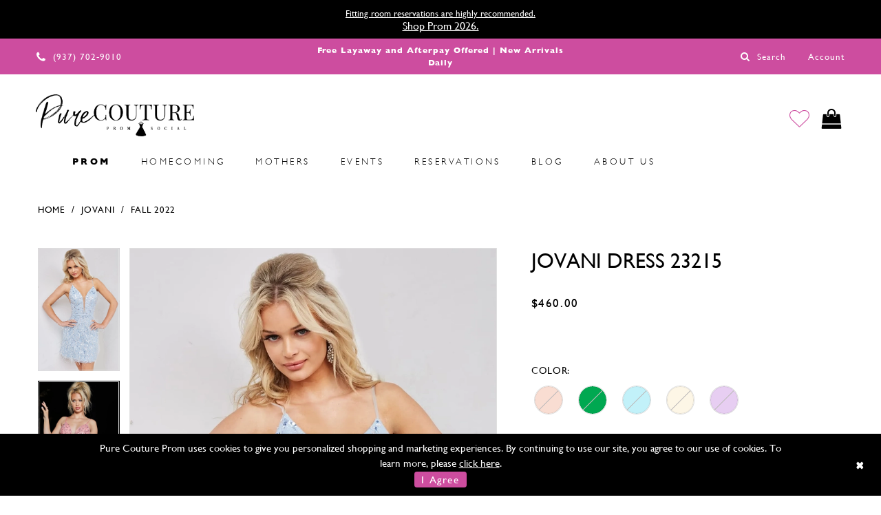

--- FILE ---
content_type: text/html; charset=utf-8
request_url: https://www.purecoutureprom.com/jovani/fall-2022/23215
body_size: 31775
content:
<!DOCTYPE html>
<html class="" lang="en-US">
<head>
    
<base href="/">
<meta charset="UTF-8">
<meta name="viewport" content="width=device-width, initial-scale=1, maximum-scale=1, user-scalable=1" />
<meta name="format-detection" content="telephone=yes">

    <link rel="apple-touch-icon" sizes="180x180" href="Themes/PureCouture/Content/img/favicon/apple-touch-icon.png">
<link rel="icon" type="image/png" sizes="32x32" href="Themes/PureCouture/Content/img/favicon/favicon-32x32.png">
<link rel="icon" type="image/png" sizes="16x16" href="Themes/PureCouture/Content/img/favicon/favicon-16x16.png">
<link rel="manifest" href="Themes/PureCouture/Content/img/favicon/site.webmanifest">
<link rel="mask-icon" href="Themes/PureCouture/Content/img/favicon/safari-pinned-tab.svg" color="#b027b7">
<meta name="msapplication-TileColor" content="#b027b7">
<meta name="theme-color" content="#cd4d9f">
    

    
<title>Jovani | Pure Couture Prom - 23215 | Pure Couture Prom</title>

    <meta property="og:title" content="Jovani | Pure Couture Prom - 23215 | Pure Couture Prom" />
    <meta property="og:type" content="website" />
    <meta property="og:url" content="https://www.purecoutureprom.com/jovani/fall-2022/23215"/>
        <meta name="description" content="Shop over 4,000 gorgeous formal dresses at Pure Couture, Southern Ohio&#x27;s largest prom and pageant store! Find the latest dresses from top designers, including Sherri Hill and Jovani, among our incredible selection of dresses! Payment plans and fitting room reservations available! Style 23215" />
        <meta property="og:description" content="Shop over 4,000 gorgeous formal dresses at Pure Couture, Southern Ohio&#x27;s largest prom and pageant store! Find the latest dresses from top designers, including Sherri Hill and Jovani, among our incredible selection of dresses! Payment plans and fitting room reservations available! Style 23215" />
        <meta property="og:image" content="https://dy9ihb9itgy3g.cloudfront.net/products/7703/23215/23215__d_f.670.webp" />
        <meta name="twitter:image" content="https://dy9ihb9itgy3g.cloudfront.net/products/7703/23215/23215__d_f.670.webp">
        <meta name="keywords" content="Fall 2025, Sherri Hill 2026, prom, pageant, homecoming, formal, dresses, gowns, Pure Couture, Dayton, Ohio, Sherri Hill, Jovani, prom dresses, evening gowns, 2026 prom, designer formal dresses, pageant dresses, homecoming dresses, Prom Dresses , Prom Dress Stores Near Me , Dayton Prom Dress Store, Cincinnati Prom Dress Store, Columbus Prom Dress Store, Prom Dress Store in Ohio, Plus Size Prom Dresses , Faviana Prom Dresses , Sherri Hill Prom Dresses , Jovani Prom Dresses, Cheap Prom Dresses , Affordable Prom Dresses , Prom Dresses Under 400 , Prom Dresses Under 300 , Prom Dresses Under $300 , Black Prom Dresses , White Prom Dresses , Red Prom Dresses , Sequin Prom Dresses , Homecoming Dresses , Homecoming Dress Stores Near Me , Dayton Homecoming Dress Stores , Cincinnati Homecoming Dress Stores , Columbus Homecoming Dress Stores , Faviana Homecoming Dresses , Sherri Hill Homecoming Dresses, Faviana Homecoming Dresses 2021, Sherri Hill Homecoming Dresses 2021, Jovani Homecoming Dresses , Jovani Homecoming Dresses 2021, Cheap Homecoming Dresses, Affordable Homecoming Dresses , Homecoming Dresses Under 300 , Homecoming Dresses Under 200 , Pageant Dresses , Cocktail Dresses , Formal Dresses , Black Dresses , White Dresses" />
        <meta name="google-site-verification" content="s_Lrhr0rNUbf3OBRKm8ZdxCvEj9lPaJ7X_QLwQt3ehM" />
        <meta name="facebook-domain-verification" content="2j50qe8etvd5z45acx1dwsogjgoizw" />
        <link rel="canonical" href="https://www.purecoutureprom.com/jovani/fall-2023/23215" />

    
    <link rel="preload" href="/Content/fonts/syvoicomoon/Syvo-Icomoon.woff?y5043x" as="font" type="font/woff" crossorigin>

    <link rel="stylesheet" type="text/css" href="https://www.purecoutureprom.com/content/theme.min.css?v=20251230120330"/>
    
    


        <script type="application/ld&#x2B;json">
          {
  "@context": "http://schema.org",
  "@type": "Product",
  "mpn": "23215",
  "brand": {
    "@type": "Brand",
    "name": "Jovani"
  },
  "offers": {
    "@type": "AggregateOffer",
    "lowPrice": 460.00,
    "highPrice": 520.00,
    "priceCurrency": "USD",
    "offerCount": 70,
    "availability": "https://schema.org/OutOfStock"
  },
  "name": "Jovani  Dress 23215",
  "description": "",
  "image": "https://dy9ihb9itgy3g.cloudfront.net/products/7703/23215/23215__d_f.740.webp",
  "url": "https://www.purecoutureprom.com/jovani/fall-2022/23215"
}
        </script>

    





<meta name="google-site-verification" content="Lo9xxVEYJFK283VKKjtAyKc_Vj_Y6mPKnQXXw42QTog" />
<!-- Global site tag (gtag.js) - Google Ads: 798305836 -->
<script async src="https://www.googletagmanager.com/gtag/js?id=AW-798305836"></script>
<script>
  window.dataLayer = window.dataLayer || [];
  function gtag(){dataLayer.push(arguments);}
  gtag('js', new Date());

  gtag('config', 'AW-798305836');
</script>

<!-- start of needs removal --> 
<style>
  @media (min-width: 992px){
    .common-navbar>ul>li>a{padding: 21px 20px;}
  }
</style>
<!-- end of needs removal -->
</head>
<body class="page-pdp page-common page-white  ">
    <!--[if lt IE 11]>
      <p class="browsehappy">You are using an <strong>outdated</strong> browser. Please <a href="http://browsehappy.com/">upgrade your browser</a> to improve your experience.</p>
    <![endif]-->
    <div class="hidden-vars" data-vars>
    <div class="breakpoint-xl" data-var-name="breakpoint" data-var-type="xl" data-var-value="width"></div>
    <div class="breakpoint-lg" data-var-name="breakpoint" data-var-type="lg" data-var-value="width"></div>
    <div class="breakpoint-md" data-var-name="breakpoint" data-var-type="md" data-var-value="width"></div>
    <div class="breakpoint-sm" data-var-name="breakpoint" data-var-type="sm" data-var-value="width"></div>
    <div class="color-primary" data-var-name="color" data-var-type="primary" data-var-value="color"></div>
    <div class="color-secondary" data-var-name="color" data-var-type="secondary" data-var-value="color"></div>
</div>
    <!-- Loader -->
    <div id="spinner" class="loader">
        <div class="round">
            <div class="section"></div>
        </div>
    </div>
    <div class="app-container app-container-fix">
        





    <div class="preheader-promo" id="preheader-promo-common" data-property="preheader-promo">
        <div class="container-fluid">
            <div class="row">
                <div class="common-top-promo">
                    
    <div class="common-message" role="status" 
         data-popup="commonTopPromo" 
         data-popup-expires="1"
         style="display:none;">
        <div class="common-message--blocks iblock-fix">

                <div class="common-message--block common-message--block-text-list">
                    <div class="common-message--text-list">
                        <div class="list">
                                <div class="list-item common-message--text-list-description-item">
                                    <div class="common-message--text common-message--text-list-description">
                                        <p style="text-align: center;"><a href="/appointments" target="_self">Fitting room reservations are highly recommended.</a></p>
<h5 style="text-align: center;"><a href="collections/prom" target="_self">Shop Prom 2026.</a></h5>
                                    </div>
                                </div>

                        </div>
                    </div>
                </div>


        </div>
    </div>

                </div>
            </div>
        </div>
    </div>

<div class="primary-block" data-property="fixed-header">
        <div class="preheader preheader-appointment-wrapper hidden-gt-sm hidden-mobile-sticky" id="preheader-appointment-wrapper">
            <div class="container">
                <div class="row">
                    <div class="preheader-appointment">
                        <span class="h5"><p style="font-size: 12px; font-weight: bold;">Free Layaway and Afterpay Offered | New Arrivals Daily</p>
</span>
                    </div>
                </div>
            </div>
        </div>
    <div class="preheader">
        <div class="container-fluid preheader-container">
            <div class="row">
                <div class="preheader-blocks">
                        <div class="preheader-block preheader-left">
                            <ul>
  <li>
    <a href="tel:9377029010">
      <i class="icomoon icomoon-phone">
      </i>
      <span>(937)&nbsp;702&#8209;9010
      </span>
    </a>
  </li>
</ul>
                        </div>
                        <div class="preheader-block preheader-center hidden-xs hidden-sm">
                            <ul>
                                <li>
                                    <span><p style="font-size: 12px; font-weight: bold;">Free Layaway and Afterpay Offered | New Arrivals Daily</p>
</span>
                                </li>
                            </ul>
                        </div>
                    <div class="preheader-block preheader-right">
                        <ul>
                            <li>
                                <span class="button show-search button-search" aria-label="Toggle search">
                                    <i class="icomoon icomoon-search" aria-hidden="true"></i>
                                    <span>Search</span>
                                </span>
                            </li>
                            <li class="dropdown hidden-xs hidden-sm">
                                <a href="account"
                                   class="button button-account dropdown-toggle"
                                   data-toggle="dropdown"
                                   aria-haspopup="true" aria-expanded="false">
                                    <span>Account</span>
                                </a>
                                <div class="dropdown-menu clickable cart-popup">
                                    <span class="fl-right close-dropdown"
                                          data-trigger="cart"
                                          aria-haspopup="false" aria-expanded="false" aria-label="Close account dropdown"></span>
                                    <div class="account-dropdown">
                                        <ul>
                                                <li><a href="/login">Sign In</a></li>
                                                <li><a href="/register">Sign Up</a></li>
                                                <li><a href="/wishlist">Wishlist</a></li>
                                        </ul>
                                    </div>
                                </div>
                            </li>
                        </ul>
                    </div>
                    <div class="search-holder">
                        <div 
     class="search-form collapsed">
    <div class="search-group ui-widget">
        <div class="search-btn search-btn-left" >
            <button type="submit" data-trigger="search" aria-label="Submit search form">
                <i class="icomoon icomoon-search" aria-hidden="true"></i>
            </button>
        </div>
        <div class="search-btn search-btn-right" >
            <button type="button" class="close-dropdown close-search-form" aria-label="Close search dropdown"></button>
        </div>
        <input type="search"
               name="query"
               class="form-control ui-autocomplete-input"
               placeholder="Search"
               aria-label="Enter search text"
               data-property="search"/>
    </div>
</div>
                    </div>
                </div>
            </div>
        </div>
    </div>
    <header class="header">
        <nav class="navbar-top">
            <div class="container-fluid header-container">
                <div class="row">
                    <div class="navbar-blocks iblock-fix">
                        <div class="brand-logo">
                            <a href="/">
                                <img src="logos/main-logo?v=3f3b457f-e32f-6445-77ca-8cb02a3c9174"
                                     alt="Pure Couture"/>
                            </a>
                        </div>
                        <div class="hidden-gt-sm nav-toggle">
                            <button type="button" class="navbar-toggle collapsed button" data-toggle="collapse"
                                    data-target="#main-navbar" aria-expanded="false" aria-controls="main-navbar" aria-label="Toggle navigation">
                                <i class="icon icomoon icomoon-hamburger" aria-hidden="true"></i>
                            </button>
                        </div>
                        <div class="pull-right navbar-actions">
                            <ul>
                                <li class="wishlist">
                                    <a href="/wishlist" class="button" aria-label="Go to Wishlist">
                                        <i class="icomoon icomoon-heart" aria-hidden="true"></i>
                                    </a>
                                </li>
                                    <li class="dropdown">
                                        <a href="cart"
                                           class="button button-cart dropdown-toggle cart-dropdown"
                                           data-trigger="cart"
                                           data-toggle="dropdown"
                                           aria-haspopup="true" aria-expanded="false" aria-label="Toggle cart">
                                            <i class="icomoon icomoon-shop" aria-hidden="true">
                                            </i>
                                        </a>
                                        
<div class="dropdown-menu clickable cart-popup"
     data-property="cart">
    <span role="button"
          aria-label="Close Cart"
           class="fl-right close-dropdown"
           data-trigger="cart"
           aria-haspopup="true"
           aria-expanded="false"
           aria-hidden="true"></span>

    <div class="header">
        <h4>
            Added to cart
        </h4>
        <hr />
        <p>
            <span>
                Items in Cart
            </span>
            <span class="fl-right">0</span>
        </p>
        <hr />
    </div>
    <div class="row products">
    </div>
    <div class="summary">
        <hr/>
        <p>
            Subtotal
            <span class="fl-right">$0.00</span>
        </p>
        <hr />
    </div>
    <div class="actions">
        <a href="/checkout" class="btn btn-block btn-lg btn-success">Checkout</a>
        <a class="btn btn-block btn-lg btn-success-invert" href="/cart">View in cart</a>
    </div>
</div>
                                    </li>
                            </ul>
                        </div>


<div id="main-navbar" class="navbar-collapse main-navbar main-navbar-extended collapse">
    <div class="main-navbar-extended-contents">
        
<div class="main-navbar-extended-header hidden-gt-sm">
    <div class="main-navbar-extended-header-search">
        <div 
     class="search-form collapsed">
    <div class="search-group ui-widget">
        <div class="search-btn search-btn-left" >
            <button type="submit" data-trigger="search" aria-label="Submit search form">
                <i class="icomoon icomoon-search" aria-hidden="true"></i>
            </button>
        </div>
        <div class="search-btn search-btn-right" >
            <button type="button" class="close-dropdown close-search-form" aria-label="Close search dropdown"></button>
        </div>
        <input type="search"
               name="query"
               class="form-control ui-autocomplete-input"
               placeholder="Search"
               aria-label="Enter search text"
               value=""
               data-property="search"/>
    </div>
</div>
    </div>
</div>
        
<div class="main-navbar-extended-body">
    




<nav class="common-navbar" role="navigation" id="common-navbar" aria-label="Main Navigation">
    <span
          class="close-navbar close-btn "
          data-toggle="collapse"
          data-target="#main-navbar"
          role="button"
          tabindex="0"
          aria-controls="main-navbar"
          aria-haspopup="true"
          aria-expanded="false"
          aria-label="Close Navbar">
    </span>

            <ul role="menubar" aria-label="Main Navigation Menu">
                    <li role="none" data-menu-item>
                        <a class="navbar-item" role="menuitem" tabindex="0" aria-haspopup="false" aria-expanded="false" href="javascript:void(0)" rel="nofollow" target="">
                            <span></span>
                            <i class="sign" aria-hidden="true"></i>
                        </a>
                    </li>
                    <li role="none" data-menu-item>
                            <input type="checkbox" autocomplete="off" 
                                   data-trigger="menu-opener"
                                   tabindex="-1"
                                   aria-label="Toggle Prom Sub Menu"/>
                        <a class="navbar-item" role="menuitem" tabindex="-1" aria-haspopup="true" aria-expanded="false" href="/collections/prom" rel="" target="">
                            <span><Strong>Prom</Strong></span>
                            <i class="sign" aria-hidden="true"></i>
                        </a>
                            <ul role="menu"
                                aria-label="Prom Sub Menu"
                                class="common-sub-menu">
                                
        <li role="none"
            data-menu-item="">
                <input type="checkbox"
                       autocomplete="off"
                       data-trigger="menu-opener"
                       tabindex="-1"
                       aria-label="Toggle Top Designers Sub Menu"/>
                <a class="navbar-item" role="menuitem" tabindex="0" aria-haspopup="true" aria-expanded="false" href="javascript:void(0)" rel="nofollow" target="">
                    <span><b>Top Designers</b></span>
                    <i class="sign" aria-hidden="true"></i>
                </a>
                <ul role="menu"
                    aria-label="Top Designers Sub Menu">
                    
        <li role="none"
            data-menu-item="empty">
                <input type="checkbox"
                       autocomplete="off"
                       data-trigger="menu-opener"
                       tabindex="-1"
                       aria-label="Toggle Sub Menu"/>
                <ul role="menu"
                    aria-label=" Sub Menu">
                    
        <li role="none"
            data-menu-item="">
                <a class="navbar-item" role="menuitem" tabindex="0" aria-haspopup="false" aria-expanded="false" href="sherri-hill/prom" rel="" target="">
                    <span>Sherri Hill</span>
                    <i class="sign" aria-hidden="true"></i>
                </a>
        </li>        
        <li role="none"
            data-menu-item="">
                <a class="navbar-item" role="menuitem" tabindex="-1" aria-haspopup="false" aria-expanded="false" href="ava-presley/prom" rel="" target="">
                    <span>Ava Presley</span>
                    <i class="sign" aria-hidden="true"></i>
                </a>
        </li>        
        <li role="none"
            data-menu-item="">
                <a class="navbar-item" role="menuitem" tabindex="-1" aria-haspopup="false" aria-expanded="false" href="ashley-lauren/prom" rel="" target="">
                    <span>Ashley Lauren</span>
                    <i class="sign" aria-hidden="true"></i>
                </a>
        </li>        
        <li role="none"
            data-menu-item="">
                <a class="navbar-item" role="menuitem" tabindex="-1" aria-haspopup="false" aria-expanded="false" href="ellie-wilde/prom" rel="" target="">
                    <span>Ellie Wilde</span>
                    <i class="sign" aria-hidden="true"></i>
                </a>
        </li>        
        <li role="none"
            data-menu-item="">
                <a class="navbar-item" role="menuitem" tabindex="-1" aria-haspopup="false" aria-expanded="false" href="faviana/prom" rel="" target="">
                    <span>Faviana</span>
                    <i class="sign" aria-hidden="true"></i>
                </a>
        </li>        
        <li role="none"
            data-menu-item="">
                <a class="navbar-item" role="menuitem" tabindex="-1" aria-haspopup="false" aria-expanded="false" href="alyce-paris/prom" rel="" target="">
                    <span>Alyce Paris</span>
                    <i class="sign" aria-hidden="true"></i>
                </a>
        </li>        
        <li role="none"
            data-menu-item="">
                <a class="navbar-item" role="menuitem" tabindex="-1" aria-haspopup="false" aria-expanded="false" href="primavera-couture/prom" rel="" target="">
                    <span>Primavera Couture</span>
                    <i class="sign" aria-hidden="true"></i>
                </a>
        </li>        

                </ul>
        </li>        

                </ul>
        </li>        
        <li role="none"
            data-menu-item="">
                <input type="checkbox"
                       autocomplete="off"
                       data-trigger="menu-opener"
                       tabindex="-1"
                       aria-label="Toggle Shop by Style Sub Menu"/>
                <a class="navbar-item" role="menuitem" tabindex="-1" aria-haspopup="true" aria-expanded="false" href="javascript:void(0)" rel="nofollow" target="">
                    <span>Shop by Style</span>
                    <i class="sign" aria-hidden="true"></i>
                </a>
                <ul role="menu"
                    aria-label="Shop by Style Sub Menu">
                    
        <li role="none"
            data-menu-item="empty">
                <input type="checkbox"
                       autocomplete="off"
                       data-trigger="menu-opener"
                       tabindex="-1"
                       aria-label="Toggle Sub Menu"/>
                <ul role="menu"
                    aria-label=" Sub Menu">
                    
        <li role="none"
            data-menu-item="">
                <a class="navbar-item" role="menuitem" tabindex="0" aria-haspopup="false" aria-expanded="false" href="/categories/simple-and-classic-prom-dresses" rel="" target="">
                    <span>Simple & Classic</span>
                    <i class="sign" aria-hidden="true"></i>
                </a>
        </li>        
        <li role="none"
            data-menu-item="">
                <a class="navbar-item" role="menuitem" tabindex="-1" aria-haspopup="false" aria-expanded="false" href="/categories/pure-fun-prom-dresses" rel="" target="">
                    <span>Pure Fun</span>
                    <i class="sign" aria-hidden="true"></i>
                </a>
        </li>        
        <li role="none"
            data-menu-item="">
                <a class="navbar-item" role="menuitem" tabindex="-1" aria-haspopup="false" aria-expanded="false" href="/categories/sparkle-and-glam-prom-dresses" rel="" target="">
                    <span>Glam</span>
                    <i class="sign" aria-hidden="true"></i>
                </a>
        </li>        
        <li role="none"
            data-menu-item="">
                <a class="navbar-item" role="menuitem" tabindex="-1" aria-haspopup="false" aria-expanded="false" href="/categories/floral-prom-dresses" rel="" target="">
                    <span>Floral</span>
                    <i class="sign" aria-hidden="true"></i>
                </a>
        </li>        
        <li role="none"
            data-menu-item="">
                <a class="navbar-item" role="menuitem" tabindex="-1" aria-haspopup="false" aria-expanded="false" href="/categories/off-shoulder-prom-dresses" rel="" target="">
                    <span>Off Shoulder</span>
                    <i class="sign" aria-hidden="true"></i>
                </a>
        </li>        
        <li role="none"
            data-menu-item="">
                <a class="navbar-item" role="menuitem" tabindex="-1" aria-haspopup="false" aria-expanded="false" href="/categories/one-shoulder-prom-dresses" rel="" target="">
                    <span>One Shoulder</span>
                    <i class="sign" aria-hidden="true"></i>
                </a>
        </li>        
        <li role="none"
            data-menu-item="">
                <a class="navbar-item" role="menuitem" tabindex="-1" aria-haspopup="false" aria-expanded="false" href="/categories/beaded-prom-dresses" rel="" target="">
                    <span>Beaded</span>
                    <i class="sign" aria-hidden="true"></i>
                </a>
        </li>        

                </ul>
        </li>        

                </ul>
        </li>        
        <li role="none"
            data-menu-item="">
                <input type="checkbox"
                       autocomplete="off"
                       data-trigger="menu-opener"
                       tabindex="-1"
                       aria-label="Toggle Shop by Color Sub Menu"/>
                <a class="navbar-item" role="menuitem" tabindex="-1" aria-haspopup="true" aria-expanded="false" href="javascript:void(0)" rel="nofollow" target="">
                    <span>Shop by Color</span>
                    <i class="sign" aria-hidden="true"></i>
                </a>
                <ul role="menu"
                    aria-label="Shop by Color Sub Menu">
                    
        <li role="none"
            data-menu-item="empty">
                <input type="checkbox"
                       autocomplete="off"
                       data-trigger="menu-opener"
                       tabindex="-1"
                       aria-label="Toggle Sub Menu"/>
                <ul role="menu"
                    aria-label=" Sub Menu">
                    
        <li role="none"
            data-menu-item="">
                <a class="navbar-item" role="menuitem" tabindex="0" aria-haspopup="false" aria-expanded="false" href="/categories/black-prom-dresses" rel="" target="">
                    <span>Black</span>
                    <i class="sign" aria-hidden="true"></i>
                </a>
        </li>        
        <li role="none"
            data-menu-item="">
                <a class="navbar-item" role="menuitem" tabindex="-1" aria-haspopup="false" aria-expanded="false" href="/categories/blue-prom-dresses" rel="" target="">
                    <span>Blue</span>
                    <i class="sign" aria-hidden="true"></i>
                </a>
        </li>        
        <li role="none"
            data-menu-item="">
                <a class="navbar-item" role="menuitem" tabindex="-1" aria-haspopup="false" aria-expanded="false" href="/categories/red-prom-dresses" rel="" target="">
                    <span>Red</span>
                    <i class="sign" aria-hidden="true"></i>
                </a>
        </li>        
        <li role="none"
            data-menu-item="">
                <a class="navbar-item" role="menuitem" tabindex="-1" aria-haspopup="false" aria-expanded="false" href="/categories/pink-prom-dresses" rel="" target="">
                    <span>Pink</span>
                    <i class="sign" aria-hidden="true"></i>
                </a>
        </li>        
        <li role="none"
            data-menu-item="">
                <a class="navbar-item" role="menuitem" tabindex="-1" aria-haspopup="false" aria-expanded="false" href="/categories/orange-prom-dresses" rel="" target="">
                    <span>Orange</span>
                    <i class="sign" aria-hidden="true"></i>
                </a>
        </li>        
        <li role="none"
            data-menu-item="">
                <a class="navbar-item" role="menuitem" tabindex="-1" aria-haspopup="false" aria-expanded="false" href="/categories/green-prom-dresses" rel="" target="">
                    <span>Green</span>
                    <i class="sign" aria-hidden="true"></i>
                </a>
        </li>        
        <li role="none"
            data-menu-item="">
                <a class="navbar-item" role="menuitem" tabindex="-1" aria-haspopup="false" aria-expanded="false" href="/categories/white-prom-dresses" rel="" target="">
                    <span>White</span>
                    <i class="sign" aria-hidden="true"></i>
                </a>
        </li>        

                </ul>
        </li>        

                </ul>
        </li>        
        <li role="none"
            data-menu-item="">
                <input type="checkbox"
                       autocomplete="off"
                       data-trigger="menu-opener"
                       tabindex="-1"
                       aria-label="Toggle Shop by Price Sub Menu"/>
                <a class="navbar-item" role="menuitem" tabindex="-1" aria-haspopup="true" aria-expanded="false" href="javascript:void(0)" rel="nofollow" target="">
                    <span>Shop by Price</span>
                    <i class="sign" aria-hidden="true"></i>
                </a>
                <ul role="menu"
                    aria-label="Shop by Price Sub Menu">
                    
        <li role="none"
            data-menu-item="empty">
                <input type="checkbox"
                       autocomplete="off"
                       data-trigger="menu-opener"
                       tabindex="-1"
                       aria-label="Toggle Sub Menu"/>
                <ul role="menu"
                    aria-label=" Sub Menu">
                    
        <li role="none"
            data-menu-item="">
                <a class="navbar-item" role="menuitem" tabindex="0" aria-haspopup="false" aria-expanded="false" href="categories/dresses-under-300" rel="" target="">
                    <span>Under $300</span>
                    <i class="sign" aria-hidden="true"></i>
                </a>
        </li>        
        <li role="none"
            data-menu-item="">
                <a class="navbar-item" role="menuitem" tabindex="-1" aria-haspopup="false" aria-expanded="false" href="/categories/prom-dresses-between-300-399" rel="" target="">
                    <span>$300-$399</span>
                    <i class="sign" aria-hidden="true"></i>
                </a>
        </li>        
        <li role="none"
            data-menu-item="">
                <a class="navbar-item" role="menuitem" tabindex="-1" aria-haspopup="false" aria-expanded="false" href="/categories/prom-dresses-between-400-499" rel="" target="">
                    <span>$400-$499</span>
                    <i class="sign" aria-hidden="true"></i>
                </a>
        </li>        
        <li role="none"
            data-menu-item="">
                <a class="navbar-item" role="menuitem" tabindex="-1" aria-haspopup="false" aria-expanded="false" href="/categories/prom-dresses-between-500-599" rel="" target="">
                    <span>$500-$599</span>
                    <i class="sign" aria-hidden="true"></i>
                </a>
        </li>        
        <li role="none"
            data-menu-item="">
                <a class="navbar-item" role="menuitem" tabindex="-1" aria-haspopup="false" aria-expanded="false" href="/categories/prom-dresses-between-600-699" rel="" target="">
                    <span>$600-$699</span>
                    <i class="sign" aria-hidden="true"></i>
                </a>
        </li>        
        <li role="none"
            data-menu-item="">
                <a class="navbar-item" role="menuitem" tabindex="-1" aria-haspopup="false" aria-expanded="false" href="/categories/prom-dresses-over-700" rel="" target="">
                    <span>Over $700</span>
                    <i class="sign" aria-hidden="true"></i>
                </a>
        </li>        

                </ul>
        </li>        

                </ul>
        </li>        
        <li role="none"
            data-menu-item="">
                <input type="checkbox"
                       autocomplete="off"
                       data-trigger="menu-opener"
                       tabindex="-1"
                       aria-label="Toggle Curvy Sub Menu"/>
                <a class="navbar-item" role="menuitem" tabindex="-1" aria-haspopup="true" aria-expanded="false" href="javascript:void(0)" rel="nofollow" target="">
                    <span>Curvy</span>
                    <i class="sign" aria-hidden="true"></i>
                </a>
                <ul role="menu"
                    aria-label="Curvy Sub Menu">
                    
        <li role="none"
            data-menu-item="">
                <a class="navbar-item" role="menuitem" tabindex="0" aria-haspopup="false" aria-expanded="false" href="/categories/primavera-curvy-collections" rel="" target="">
                    <span>Primavera Couture</span>
                    <i class="sign" aria-hidden="true"></i>
                </a>
        </li>        
        <li role="none"
            data-menu-item="">
                <a class="navbar-item" role="menuitem" tabindex="-1" aria-haspopup="false" aria-expanded="false" href="/categories/faviana-curvy-collections" rel="" target="">
                    <span>Faviana</span>
                    <i class="sign" aria-hidden="true"></i>
                </a>
        </li>        

                </ul>
        </li>        
        <li role="none"
            data-menu-item="">
                <a class="navbar-item" role="menuitem" tabindex="-1" aria-haspopup="false" aria-expanded="false" href="/collections/prom" rel="" target="">
                    <span>View All Designers</span>
                    <i class="sign" aria-hidden="true"></i>
                </a>
        </li>        

                            </ul>                                
                    </li>
                    <li role="none" data-menu-item>
                            <input type="checkbox" autocomplete="off" 
                                   data-trigger="menu-opener"
                                   tabindex="-1"
                                   aria-label="Toggle Homecoming Sub Menu"/>
                        <a class="navbar-item" role="menuitem" tabindex="-1" aria-haspopup="true" aria-expanded="false" href="/collections/homecoming" rel="" target="">
                            <span>Homecoming</span>
                            <i class="sign" aria-hidden="true"></i>
                        </a>
                            <ul role="menu"
                                aria-label="Homecoming Sub Menu"
                                class="common-sub-menu">
                                
        <li role="none"
            data-menu-item="">
                <input type="checkbox"
                       autocomplete="off"
                       data-trigger="menu-opener"
                       tabindex="-1"
                       aria-label="Toggle Top Designers Sub Menu"/>
                <a class="navbar-item" role="menuitem" tabindex="0" aria-haspopup="true" aria-expanded="false" href="javascript:void(0)" rel="nofollow" target="">
                    <span><b>Top Designers</b></span>
                    <i class="sign" aria-hidden="true"></i>
                </a>
                <ul role="menu"
                    aria-label="Top Designers Sub Menu">
                    
        <li role="none"
            data-menu-item="empty">
                <input type="checkbox"
                       autocomplete="off"
                       data-trigger="menu-opener"
                       tabindex="-1"
                       aria-label="Toggle Sub Menu"/>
                <ul role="menu"
                    aria-label=" Sub Menu">
                    
        <li role="none"
            data-menu-item="">
                <a class="navbar-item" role="menuitem" tabindex="0" aria-haspopup="false" aria-expanded="false" href="sherri-hill/homecoming" rel="" target="">
                    <span>Sherri Hill</span>
                    <i class="sign" aria-hidden="true"></i>
                </a>
        </li>        
        <li role="none"
            data-menu-item="">
                <a class="navbar-item" role="menuitem" tabindex="-1" aria-haspopup="false" aria-expanded="false" href="jovani/homecoming" rel="" target="">
                    <span>Jovani</span>
                    <i class="sign" aria-hidden="true"></i>
                </a>
        </li>        
        <li role="none"
            data-menu-item="">
                <a class="navbar-item" role="menuitem" tabindex="-1" aria-haspopup="false" aria-expanded="false" href="ashley-lauren/homecoming" rel="" target="">
                    <span>Ashley Lauren</span>
                    <i class="sign" aria-hidden="true"></i>
                </a>
        </li>        
        <li role="none"
            data-menu-item="">
                <a class="navbar-item" role="menuitem" tabindex="-1" aria-haspopup="false" aria-expanded="false" href="faviana/homecoming" rel="" target="">
                    <span>Faviana</span>
                    <i class="sign" aria-hidden="true"></i>
                </a>
        </li>        
        <li role="none"
            data-menu-item="">
                <a class="navbar-item" role="menuitem" tabindex="-1" aria-haspopup="false" aria-expanded="false" href="alyce-paris/homecoming" rel="" target="">
                    <span>Alyce Paris</span>
                    <i class="sign" aria-hidden="true"></i>
                </a>
        </li>        
        <li role="none"
            data-menu-item="">
                <a class="navbar-item" role="menuitem" tabindex="-1" aria-haspopup="false" aria-expanded="false" href="primavera-couture/homecoming" rel="" target="">
                    <span>Primavera Couture</span>
                    <i class="sign" aria-hidden="true"></i>
                </a>
        </li>        

                </ul>
        </li>        

                </ul>
        </li>        
        <li role="none"
            data-menu-item="">
                <input type="checkbox"
                       autocomplete="off"
                       data-trigger="menu-opener"
                       tabindex="-1"
                       aria-label="Toggle Shop by Style Sub Menu"/>
                <a class="navbar-item" role="menuitem" tabindex="-1" aria-haspopup="true" aria-expanded="false" href="javascript:void(0)" rel="nofollow" target="">
                    <span>Shop by Style</span>
                    <i class="sign" aria-hidden="true"></i>
                </a>
                <ul role="menu"
                    aria-label="Shop by Style Sub Menu">
                    
        <li role="none"
            data-menu-item="empty">
                <input type="checkbox"
                       autocomplete="off"
                       data-trigger="menu-opener"
                       tabindex="-1"
                       aria-label="Toggle Sub Menu"/>
                <ul role="menu"
                    aria-label=" Sub Menu">
                    
        <li role="none"
            data-menu-item="">
                <a class="navbar-item" role="menuitem" tabindex="0" aria-haspopup="false" aria-expanded="false" href="/categories/sparkle-and-glam-homecoming-dresses" rel="" target="">
                    <span>Glam</span>
                    <i class="sign" aria-hidden="true"></i>
                </a>
        </li>        
        <li role="none"
            data-menu-item="">
                <a class="navbar-item" role="menuitem" tabindex="-1" aria-haspopup="false" aria-expanded="false" href="/categories/beaded-homecoming-dresses" rel="" target="">
                    <span>Beaded</span>
                    <i class="sign" aria-hidden="true"></i>
                </a>
        </li>        
        <li role="none"
            data-menu-item="">
                <a class="navbar-item" role="menuitem" tabindex="-1" aria-haspopup="false" aria-expanded="false" href="/categories/off-shoulder-homecoming-dresses" rel="" target="">
                    <span>Off Shoulder</span>
                    <i class="sign" aria-hidden="true"></i>
                </a>
        </li>        
        <li role="none"
            data-menu-item="">
                <a class="navbar-item" role="menuitem" tabindex="-1" aria-haspopup="false" aria-expanded="false" href="/categories/one-shoulder-homecoming-dresses" rel="" target="">
                    <span>One Shoulder</span>
                    <i class="sign" aria-hidden="true"></i>
                </a>
        </li>        

                </ul>
        </li>        

                </ul>
        </li>        
        <li role="none"
            data-menu-item="">
                <input type="checkbox"
                       autocomplete="off"
                       data-trigger="menu-opener"
                       tabindex="-1"
                       aria-label="Toggle Shop by Color Sub Menu"/>
                <a class="navbar-item" role="menuitem" tabindex="-1" aria-haspopup="true" aria-expanded="false" href="javascript:void(0)" rel="nofollow" target="">
                    <span>Shop by Color</span>
                    <i class="sign" aria-hidden="true"></i>
                </a>
                <ul role="menu"
                    aria-label="Shop by Color Sub Menu">
                    
        <li role="none"
            data-menu-item="empty">
                <input type="checkbox"
                       autocomplete="off"
                       data-trigger="menu-opener"
                       tabindex="-1"
                       aria-label="Toggle Sub Menu"/>
                <ul role="menu"
                    aria-label=" Sub Menu">
                    
        <li role="none"
            data-menu-item="">
                <a class="navbar-item" role="menuitem" tabindex="0" aria-haspopup="false" aria-expanded="false" href="/categories/black-homecoming-dresses" rel="" target="">
                    <span>Black</span>
                    <i class="sign" aria-hidden="true"></i>
                </a>
        </li>        
        <li role="none"
            data-menu-item="">
                <a class="navbar-item" role="menuitem" tabindex="-1" aria-haspopup="false" aria-expanded="false" href="/categories/blue-homecoming-dresses" rel="" target="">
                    <span>Blue</span>
                    <i class="sign" aria-hidden="true"></i>
                </a>
        </li>        
        <li role="none"
            data-menu-item="">
                <a class="navbar-item" role="menuitem" tabindex="-1" aria-haspopup="false" aria-expanded="false" href="/categories/red-homecoming-dresses" rel="" target="">
                    <span>Red</span>
                    <i class="sign" aria-hidden="true"></i>
                </a>
        </li>        
        <li role="none"
            data-menu-item="">
                <a class="navbar-item" role="menuitem" tabindex="-1" aria-haspopup="false" aria-expanded="false" href="/categories/pink-homecoming-dresses" rel="" target="">
                    <span>Pink</span>
                    <i class="sign" aria-hidden="true"></i>
                </a>
        </li>        
        <li role="none"
            data-menu-item="">
                <a class="navbar-item" role="menuitem" tabindex="-1" aria-haspopup="false" aria-expanded="false" href="/categories/orange-homecoming-dresses" rel="" target="">
                    <span>Orange</span>
                    <i class="sign" aria-hidden="true"></i>
                </a>
        </li>        
        <li role="none"
            data-menu-item="">
                <a class="navbar-item" role="menuitem" tabindex="-1" aria-haspopup="false" aria-expanded="false" href="/categories/green-homecoming-dresses" rel="" target="">
                    <span>Green</span>
                    <i class="sign" aria-hidden="true"></i>
                </a>
        </li>        
        <li role="none"
            data-menu-item="">
                <a class="navbar-item" role="menuitem" tabindex="-1" aria-haspopup="false" aria-expanded="false" href="/categories/white-homecoming-dresses" rel="" target="">
                    <span>White</span>
                    <i class="sign" aria-hidden="true"></i>
                </a>
        </li>        

                </ul>
        </li>        

                </ul>
        </li>        
        <li role="none"
            data-menu-item="">
                <input type="checkbox"
                       autocomplete="off"
                       data-trigger="menu-opener"
                       tabindex="-1"
                       aria-label="Toggle Shop by Price Sub Menu"/>
                <a class="navbar-item" role="menuitem" tabindex="-1" aria-haspopup="true" aria-expanded="false" href="javascript:void(0)" rel="nofollow" target="">
                    <span>Shop by Price</span>
                    <i class="sign" aria-hidden="true"></i>
                </a>
                <ul role="menu"
                    aria-label="Shop by Price Sub Menu">
                    
        <li role="none"
            data-menu-item="empty">
                <input type="checkbox"
                       autocomplete="off"
                       data-trigger="menu-opener"
                       tabindex="-1"
                       aria-label="Toggle Sub Menu"/>
                <ul role="menu"
                    aria-label=" Sub Menu">
                    
        <li role="none"
            data-menu-item="">
                <a class="navbar-item" role="menuitem" tabindex="0" aria-haspopup="false" aria-expanded="false" href="/categories/under-300-homecoming" rel="" target="">
                    <span>Under $300</span>
                    <i class="sign" aria-hidden="true"></i>
                </a>
        </li>        
        <li role="none"
            data-menu-item="">
                <a class="navbar-item" role="menuitem" tabindex="-1" aria-haspopup="false" aria-expanded="false" href="/categories/homecoming-dresses-between-300-399" rel="" target="">
                    <span>$300-$399</span>
                    <i class="sign" aria-hidden="true"></i>
                </a>
        </li>        
        <li role="none"
            data-menu-item="">
                <a class="navbar-item" role="menuitem" tabindex="-1" aria-haspopup="false" aria-expanded="false" href="/categories/homecoming-dresses-between-400-499" rel="" target="">
                    <span>$400-$499</span>
                    <i class="sign" aria-hidden="true"></i>
                </a>
        </li>        
        <li role="none"
            data-menu-item="">
                <a class="navbar-item" role="menuitem" tabindex="-1" aria-haspopup="false" aria-expanded="false" href="/categories/homecoming-dresses-between-500-599" rel="" target="">
                    <span>$500-$599</span>
                    <i class="sign" aria-hidden="true"></i>
                </a>
        </li>        
        <li role="none"
            data-menu-item="">
                <a class="navbar-item" role="menuitem" tabindex="-1" aria-haspopup="false" aria-expanded="false" href="/categories/homecoming-dresses-between-600-699" rel="" target="">
                    <span>$600-$699</span>
                    <i class="sign" aria-hidden="true"></i>
                </a>
        </li>        
        <li role="none"
            data-menu-item="">
                <a class="navbar-item" role="menuitem" tabindex="-1" aria-haspopup="false" aria-expanded="false" href="/categories/homecoming-dresses-over-700" rel="" target="">
                    <span>Over $700</span>
                    <i class="sign" aria-hidden="true"></i>
                </a>
        </li>        

                </ul>
        </li>        

                </ul>
        </li>        
        <li role="none"
            data-menu-item="">
                <a class="navbar-item" role="menuitem" tabindex="-1" aria-haspopup="false" aria-expanded="false" href="/collections/homecoming" rel="" target="">
                    <span>View All Designers</span>
                    <i class="sign" aria-hidden="true"></i>
                </a>
        </li>        

                            </ul>                                
                    </li>
                    <li role="none" data-menu-item>
                        <a class="navbar-item" role="menuitem" tabindex="-1" aria-haspopup="false" aria-expanded="false" href="/collections/motherofthebride" rel="" target="">
                            <span>Mothers</span>
                            <i class="sign" aria-hidden="true"></i>
                        </a>
                    </li>
                    <li role="none" data-menu-item>
                        <a class="navbar-item" role="menuitem" tabindex="-1" aria-haspopup="false" aria-expanded="false" href="/events" rel="" target="">
                            <span>Events</span>
                            <i class="sign" aria-hidden="true"></i>
                        </a>
                    </li>
                    <li role="none" data-menu-item>
                        <a class="navbar-item" role="menuitem" tabindex="-1" aria-haspopup="false" aria-expanded="false" href="appointments" rel="" target="">
                            <span>Reservations</span>
                            <i class="sign" aria-hidden="true"></i>
                        </a>
                    </li>
                    <li role="none" data-menu-item>
                        <a class="navbar-item" role="menuitem" tabindex="-1" aria-haspopup="false" aria-expanded="false" href="/blog" rel="" target="">
                            <span>Blog</span>
                            <i class="sign" aria-hidden="true"></i>
                        </a>
                    </li>
                    <li role="none" data-menu-item>
                            <input type="checkbox" autocomplete="off" 
                                   data-trigger="menu-opener"
                                   tabindex="-1"
                                   aria-label="Toggle About Us Sub Menu"/>
                        <a class="navbar-item" role="menuitem" tabindex="-1" aria-haspopup="true" aria-expanded="false" href="about-us" rel="" target="">
                            <span>About Us</span>
                            <i class="sign" aria-hidden="true"></i>
                        </a>
                            <ul role="menu"
                                aria-label="About Us Sub Menu"
                                class="common-sub-menu">
                                
        <li role="none"
            data-menu-item="empty">
                <input type="checkbox"
                       autocomplete="off"
                       data-trigger="menu-opener"
                       tabindex="-1"
                       aria-label="Toggle Sub Menu"/>
                <ul role="menu"
                    aria-label=" Sub Menu">
                    
        <li role="none"
            data-menu-item="">
                <a class="navbar-item" role="menuitem" tabindex="0" aria-haspopup="false" aria-expanded="false" href="testimonials" rel="" target="">
                    <span>Testimonials</span>
                    <i class="sign" aria-hidden="true"></i>
                </a>
        </li>        

                </ul>
        </li>        

                            </ul>                                
                    </li>
            </ul>
</nav>



</div>
        
<div class="main-navbar-extended-footer hidden-gt-sm">
    <div class="main-navbar-extended-footer-icons">
        <ul>
                    <li>
                        <a href="/wishlist">
                            <i class="icon-syvo icon-heart-o" aria-hidden="true"></i>
                            <span>Wishlist</span>
                        </a>
                    </li>
                <li>
                    <a href="/login">
                        <i class="icon-syvo icon-user-o" aria-hidden="true"></i>
                        <span>Sign In</span>
                    </a>
                </li>
                <li>
                    <a href="/register">
                        <i class="icon-syvo icon-user-o" aria-hidden="true"><span>+</span></i>
                        <span>Sign Up</span>
                    </a>
                </li>
        </ul>
    </div>
</div>
    </div>
    
<div class="main-navbar-extended-overlay" data-toggle="collapse" data-target="#main-navbar" aria-haspopup="false" aria-expanded="false" aria-hidden="true"></div>
</div>                    </div>
                </div>
            </div>
        </nav>
    </header>
</div>
        <main class="main-content" id="main">
            



<div class="details-cmp common-cmp bootstrap-iso iblock-fix">

    

<section class="section-breadcrumbs">
    <div class="container">
        <div class="row">
            <div class="common-breadcrumbs">
                <ul>
                        <li>
                                <a class=""
                                   href="/">Home</a>

                        </li>
                        <li>
                                <a class=""
                                   href="/jovani">Jovani</a>

                        </li>
                        <li>
                                <a class=""
                                   href="/jovani/fall-2022">Fall 2022</a>

                        </li>
                </ul>
            </div>
        </div>

    </div>
</section>

    <section class="section-product" data-product-id="14574">
        <div class="container">
            <div class="row">
                <div class="product-bio">
                    <div class="product-detailed clearfix iblock-fix">
                        <div class="product-info product-visual">

                            




<div class="product-media">
    

    <div class="product-views clearfix" data-property="parent">
        <span role="heading" aria-level="2" class="sr-only">Products Views Carousel</span>
        <a href="#products-views-skip" title="Skip to end" class="sr-only sr-only-focusable" 
           data-trigger="scroll-to" data-target="#products-views-skip">Skip to end</a>
        

<div class="product-view previews">
        <div class="list" data-list="previews" aria-label="Jovani  Dress 23215 thumbnail list">

                    <div class="list-item">
                        <div class="preview has-background"
                             style="background-image: url('https://dy9ihb9itgy3g.cloudfront.net/products/7703/23215/23215__d_f.340.webp')"
                             data-trigger="color-filter-all"
                             data-value-id="">
                            <img src="https://dy9ihb9itgy3g.cloudfront.net/products/7703/23215/23215__d_f.340.webp" alt="Jovani  Dress 23215 #0 default frontface vertical thumbnail"/>
                        </div>
                    </div>
                    <div class="list-item">
                        <div class="preview has-background"
                             style="background-image: url('https://dy9ihb9itgy3g.cloudfront.net/products/9866/23215/23215__-blush-9.340.webp')"
                             data-trigger="color-filter-all"
                             data-value-id="">
                            <img src="https://dy9ihb9itgy3g.cloudfront.net/products/9866/23215/23215__-blush-9.340.webp" alt="Jovani  Dress 23215 #1 frontface vertical thumbnail"/>
                        </div>
                    </div>
                    <div class="list-item">
                        <div class="preview has-background"
                             style="background-image: url('https://dy9ihb9itgy3g.cloudfront.net/products/9866/23215/23215__-blush-13.340.webp')"
                             data-trigger="color-filter-all"
                             data-value-id="">
                            <img src="https://dy9ihb9itgy3g.cloudfront.net/products/9866/23215/23215__-blush-13.340.webp" alt="Jovani  Dress 23215 #2 frontface vertical thumbnail"/>
                        </div>
                    </div>
                    <div class="list-item">
                        <div class="preview has-background"
                             style="background-image: url('https://dy9ihb9itgy3g.cloudfront.net/products/9866/23215/23215__-blush-5.340.webp')"
                             data-trigger="color-filter-all"
                             data-value-id="">
                            <img src="https://dy9ihb9itgy3g.cloudfront.net/products/9866/23215/23215__-blush-5.340.webp" alt="Jovani  Dress 23215 #3 frontface vertical thumbnail"/>
                        </div>
                    </div>
                    <div class="list-item">
                        <div class="preview has-background"
                             style="background-image: url('https://dy9ihb9itgy3g.cloudfront.net/products/7703/23215/23215__.340.webp')"
                             data-trigger="color-filter-all"
                             data-value-id="">
                            <img src="https://dy9ihb9itgy3g.cloudfront.net/products/7703/23215/23215__.340.webp" alt="Jovani  Dress 23215 #4 vertical thumbnail"/>
                        </div>
                    </div>
                    <div class="list-item">
                        <div class="preview has-background"
                             style="background-image: url('https://dy9ihb9itgy3g.cloudfront.net/products/7703/23215/23215__b.340.webp')"
                             data-trigger="color-filter-all"
                             data-value-id="">
                            <img src="https://dy9ihb9itgy3g.cloudfront.net/products/7703/23215/23215__b.340.webp" alt="Jovani  Dress 23215 #5 default backface vertical thumbnail"/>
                        </div>
                    </div>
                    <div class="list-item">
                        <div class="preview has-background"
                             style="background-image: url('https://dy9ihb9itgy3g.cloudfront.net/products/9866/23215/23215__-blush-17.340.webp')"
                             data-trigger="color-filter-all"
                             data-value-id="">
                            <img src="https://dy9ihb9itgy3g.cloudfront.net/products/9866/23215/23215__-blush-17.340.webp" alt="Jovani  Dress 23215 #6 backface vertical thumbnail"/>
                        </div>
                    </div>
        </div>
</div>
        

<div class="product-view overviews common-videolist">

        <div class="list" data-list="overviews" data-slick>
                    <div class="list-item slick-current">
                        <div class="overview"
                             data-lazy-background
                             data-value-id=""
                             data-related-image="false">
                            <a href="https://dy9ihb9itgy3g.cloudfront.net/products/7703/23215/23215__d_f.2000.webp"
                               class="MagicZoom overview-media" data-options="lazyZoom: true; textClickZoomHint: Click to zoom"
                               aria-label="Full size Jovani  Dress 23215 #0 default frontface vertical picture">
                                <img data-lazy="https://dy9ihb9itgy3g.cloudfront.net/products/7703/23215/23215__d_f.740.webp" 
                                     alt="Jovani  Dress 23215 #0 default frontface vertical picture"/>
                            </a>
                        </div>
                    </div>
                    <div class="list-item ">
                        <div class="overview"
                             data-lazy-background
                             data-value-id=""
                             data-related-image="false">
                            <a href="https://dy9ihb9itgy3g.cloudfront.net/products/9866/23215/23215__-blush-9.2000.webp"
                               class="MagicZoom overview-media" data-options="lazyZoom: true; textClickZoomHint: Click to zoom"
                               aria-label="Full size Jovani  Dress 23215 #1 frontface vertical picture">
                                <img data-lazy="https://dy9ihb9itgy3g.cloudfront.net/products/9866/23215/23215__-blush-9.740.webp" 
                                     alt="Jovani  Dress 23215 #1 frontface vertical picture"/>
                            </a>
                        </div>
                    </div>
                    <div class="list-item ">
                        <div class="overview"
                             data-lazy-background
                             data-value-id=""
                             data-related-image="false">
                            <a href="https://dy9ihb9itgy3g.cloudfront.net/products/9866/23215/23215__-blush-13.2000.webp"
                               class="MagicZoom overview-media" data-options="lazyZoom: true; textClickZoomHint: Click to zoom"
                               aria-label="Full size Jovani  Dress 23215 #2 frontface vertical picture">
                                <img data-lazy="https://dy9ihb9itgy3g.cloudfront.net/products/9866/23215/23215__-blush-13.740.webp" 
                                     alt="Jovani  Dress 23215 #2 frontface vertical picture"/>
                            </a>
                        </div>
                    </div>
                    <div class="list-item ">
                        <div class="overview"
                             data-lazy-background
                             data-value-id=""
                             data-related-image="false">
                            <a href="https://dy9ihb9itgy3g.cloudfront.net/products/9866/23215/23215__-blush-5.2000.webp"
                               class="MagicZoom overview-media" data-options="lazyZoom: true; textClickZoomHint: Click to zoom"
                               aria-label="Full size Jovani  Dress 23215 #3 frontface vertical picture">
                                <img data-lazy="https://dy9ihb9itgy3g.cloudfront.net/products/9866/23215/23215__-blush-5.740.webp" 
                                     alt="Jovani  Dress 23215 #3 frontface vertical picture"/>
                            </a>
                        </div>
                    </div>
                    <div class="list-item ">
                        <div class="overview"
                             data-lazy-background
                             data-value-id=""
                             data-related-image="false">
                            <a href="https://dy9ihb9itgy3g.cloudfront.net/products/7703/23215/23215__.2000.webp"
                               class="MagicZoom overview-media" data-options="lazyZoom: true; textClickZoomHint: Click to zoom"
                               aria-label="Full size Jovani  Dress 23215 #4 vertical picture">
                                <img data-lazy="https://dy9ihb9itgy3g.cloudfront.net/products/7703/23215/23215__.740.webp" 
                                     alt="Jovani  Dress 23215 #4 vertical picture"/>
                            </a>
                        </div>
                    </div>
                    <div class="list-item ">
                        <div class="overview"
                             data-lazy-background
                             data-value-id=""
                             data-related-image="false">
                            <a href="https://dy9ihb9itgy3g.cloudfront.net/products/7703/23215/23215__b.2000.webp"
                               class="MagicZoom overview-media" data-options="lazyZoom: true; textClickZoomHint: Click to zoom"
                               aria-label="Full size Jovani  Dress 23215 #5 default backface vertical picture">
                                <img data-lazy="https://dy9ihb9itgy3g.cloudfront.net/products/7703/23215/23215__b.740.webp" 
                                     alt="Jovani  Dress 23215 #5 default backface vertical picture"/>
                            </a>
                        </div>
                    </div>
                    <div class="list-item ">
                        <div class="overview"
                             data-lazy-background
                             data-value-id=""
                             data-related-image="false">
                            <a href="https://dy9ihb9itgy3g.cloudfront.net/products/9866/23215/23215__-blush-17.2000.webp"
                               class="MagicZoom overview-media" data-options="lazyZoom: true; textClickZoomHint: Click to zoom"
                               aria-label="Full size Jovani  Dress 23215 #6 backface vertical picture">
                                <img data-lazy="https://dy9ihb9itgy3g.cloudfront.net/products/9866/23215/23215__-blush-17.740.webp" 
                                     alt="Jovani  Dress 23215 #6 backface vertical picture"/>
                            </a>
                        </div>
                    </div>
        </div>
    
    <div class="controls">
        <div class="list">
            <div class="list-item">
            </div>
        </div>
    </div>

    

</div>
        <div id="products-views-skip" class="sr-only" tabindex="-1">Products Views Carousel End</div>
    </div>

</div>

<div class="visual-dots dots-placeholder"></div>

<div class="social-networks social-share social-share-single">
    <ul>
        <li>
            <span class="share-title">
                Share:
            </span>
        </li>
            <li style="display: none;">
                <a data-property="facebook-share"
                   href="https://www.facebook.com/"
                   target="_blank" title="Share on Facebook"
                   aria-label="Share on Facebook">
                    <i class="fa fa-facebook" aria-hidden="true"></i>
                </a>
            </li>
            <li style="display: none;">
                <a data-property="x-share"
                   href="https://x.com/"
                   target="_blank"
                   title="Tweet"
                   aria-label="Tweet">
                    <i class="icon-syvo icon-x-twitter" aria-hidden="true"></i>
                </a>
            </li>
            <li style="display: none;">
                <a data-property="pinterest-share"
                   href="https://www.pinterest.com/"
                   target="_blank"
                   title="Pin it"
                   data-placement="Social group"
                   aria-label="Pin it">
                    <i class="fa fa-pinterest" aria-hidden="true"></i>
                </a>
            </li>
            <li style="display: none;">
                <a data-property="whatsapp-share"
                   href="https://web.whatsapp.com"
                   target="_blank"
                   title="WhatsApp"
                   aria-label="WhatsApp Share">
                    <i class="fa fa-whatsapp" aria-hidden="true"></i>
                </a>
            </li>
            <li style="display: none;">
                <a data-property="email-share"
                   href="mailto:"
                   target="_blank"
                   title="Email Share"
                   aria-label="Email Share">
                    <i class="fa fa-envelope" aria-hidden="true"></i>
                </a>
            </li>
        
    </ul>
</div>




                        </div>
                        <div class="product-info product-sheet" data-property="product-details">

                            


<div class="product-heading">
    <div class="option name">
        

    <h3 role="heading" aria-level="2">
        Jovani  Dress 23215
    </h3>


    </div>
    

</div>




    <div class="product-dynamic">
            <div class="option option-price">
                
    <div class="prices">
        <div class="list">
                <div class="list-item">
                    
<p class="price">

            <span data-layout-font data-property="price">$460.00</span>
</p>
                </div>
        </div>
    </div>



            </div>


    <div class="option option-afterpay">
        <div class="afterpay-widget option-display"
             style="text-transform: none">
            <span></span>
        </div>

        <script
            src="https://js.afterpay.com/afterpay-1.x.js"
            data-analytics-enabled
            data-min="35"
            data-max="1000"
        ></script>
        <script>
                window.launchAfterJquery = typeof window.loadAfterJquery !== "undefined" || [];
                window.launchAfterJquery.push(function(){
                    var elem = $(".afterpay-widget");
                    
                    $(window).on("afterpay:changePrice", function(event, price, select){
                        elem.html("<span></span>");
                        Afterpay.createPlacements({
                            targetSelector: ".afterpay-widget span",
                            attributes: {
                                amountSelector: select || "[data-change='grandTotal'], [data-property='grandtotal-price']",
                                locale: "en_US",
                                currency: "USD"
                            }
                        });                       
                    });
                });
        </script>
    </div>



            <div class="option option-color">
                

    <div class="option-header">
        <h5 class="option-title">Color:</h5>
        <span class="option-display" id="selected-color"
            data-property="selected-color" aria-live="polite" aria-label="Chosen color"></span>
    </div>
    <div class="option-content">
        <div class="product-colors product-options " 
             aria-live="polite" aria-label="Product color controls state depends on size chosen">
            <div class="list">
                    <div class="list-item">
                        
<div class="product-color product-option"
     data-property="color"
     data-value-id="40"
     data-value="Blush"
     data-hex="#F9DDD2"
     title="Blush">
    <input name="color" type="radio" value="Blush" aria-label="Color: Blush"/>


    <span class="color"  data-property="product-color">
        <div class="canvas">
            <div data-layout-font class="square" title="Blush">
                <svg version="1.1" viewBox="0 0 1000 1000"
                     height="1000"
                     width="1000"
                     xml:space="preserve"
                     xmlns="http://www.w3.org/2000/svg"
                     xmlns:xlink="http://www.w3.org/1999/xlink">

                        <g style="transform-origin: 50% 50%; ">
                            <polygon points="-207.10678118654744,-207.10678118654744 -207.10678118654744,1207.1067811865473 1207.1067811865473,1207.1067811865473 1207.1067811865473,-207.10678118654744" style="fill: #F9DDD2;"></polygon>
                        </g>
                </svg>
            </div>
        </div>

    </span>
    <span class="line"></span>
    <span class="no-product" data-nosnippet>
        Out of Stock
    </span>
</div>
                    </div>
                    <div class="list-item">
                        
<div class="product-color product-option"
     data-property="color"
     data-value-id="57"
     data-value="Emerald"
     data-hex="#00A851"
     title="Emerald">
    <input name="color" type="radio" value="Emerald" aria-label="Color: Emerald"/>


    <span class="color"  data-property="product-color">
        <div class="canvas">
            <div data-layout-font class="square" title="Emerald">
                <svg version="1.1" viewBox="0 0 1000 1000"
                     height="1000"
                     width="1000"
                     xml:space="preserve"
                     xmlns="http://www.w3.org/2000/svg"
                     xmlns:xlink="http://www.w3.org/1999/xlink">

                        <g style="transform-origin: 50% 50%; ">
                            <polygon points="-207.10678118654744,-207.10678118654744 -207.10678118654744,1207.1067811865473 1207.1067811865473,1207.1067811865473 1207.1067811865473,-207.10678118654744" style="fill: #00A851;"></polygon>
                        </g>
                </svg>
            </div>
        </div>

    </span>
    <span class="line"></span>
    <span class="no-product" data-nosnippet>
        Out of Stock
    </span>
</div>
                    </div>
                    <div class="list-item">
                        
<div class="product-color product-option"
     data-property="color"
     data-value-id="150"
     data-value="Light Blue"
     data-hex="#C2F1F9"
     title="Light Blue">
    <input name="color" type="radio" value="Light Blue" aria-label="Color: Light Blue"/>


    <span class="color"  data-property="product-color">
        <div class="canvas">
            <div data-layout-font class="square" title="Light Blue">
                <svg version="1.1" viewBox="0 0 1000 1000"
                     height="1000"
                     width="1000"
                     xml:space="preserve"
                     xmlns="http://www.w3.org/2000/svg"
                     xmlns:xlink="http://www.w3.org/1999/xlink">

                        <g style="transform-origin: 50% 50%; ">
                            <polygon points="-207.10678118654744,-207.10678118654744 -207.10678118654744,1207.1067811865473 1207.1067811865473,1207.1067811865473 1207.1067811865473,-207.10678118654744" style="fill: #C2F1F9;"></polygon>
                        </g>
                </svg>
            </div>
        </div>

    </span>
    <span class="line"></span>
    <span class="no-product" data-nosnippet>
        Out of Stock
    </span>
</div>
                    </div>
                    <div class="list-item">
                        
<div class="product-color product-option"
     data-property="color"
     data-value-id="153"
     data-value="Off White"
     data-hex="#FDF6E6"
     title="Off White">
    <input name="color" type="radio" value="Off White" aria-label="Color: Off White"/>


    <span class="color"  data-property="product-color">
        <div class="canvas">
            <div data-layout-font class="square" title="Off White">
                <svg version="1.1" viewBox="0 0 1000 1000"
                     height="1000"
                     width="1000"
                     xml:space="preserve"
                     xmlns="http://www.w3.org/2000/svg"
                     xmlns:xlink="http://www.w3.org/1999/xlink">

                        <g style="transform-origin: 50% 50%; ">
                            <polygon points="-207.10678118654744,-207.10678118654744 -207.10678118654744,1207.1067811865473 1207.1067811865473,1207.1067811865473 1207.1067811865473,-207.10678118654744" style="fill: #FDF6E6;"></polygon>
                        </g>
                </svg>
            </div>
        </div>

    </span>
    <span class="line"></span>
    <span class="no-product" data-nosnippet>
        Out of Stock
    </span>
</div>
                    </div>
                    <div class="list-item">
                        
<div class="product-color product-option"
     data-property="color"
     data-value-id="188"
     data-value="Lilac"
     data-hex="#E7CEF2"
     title="Lilac">
    <input name="color" type="radio" value="Lilac" aria-label="Color: Lilac"/>


    <span class="color"  data-property="product-color">
        <div class="canvas">
            <div data-layout-font class="square" title="Lilac">
                <svg version="1.1" viewBox="0 0 1000 1000"
                     height="1000"
                     width="1000"
                     xml:space="preserve"
                     xmlns="http://www.w3.org/2000/svg"
                     xmlns:xlink="http://www.w3.org/1999/xlink">

                        <g style="transform-origin: 50% 50%; ">
                            <polygon points="-207.10678118654744,-207.10678118654744 -207.10678118654744,1207.1067811865473 1207.1067811865473,1207.1067811865473 1207.1067811865473,-207.10678118654744" style="fill: #E7CEF2;"></polygon>
                        </g>
                </svg>
            </div>
        </div>

    </span>
    <span class="line"></span>
    <span class="no-product" data-nosnippet>
        Out of Stock
    </span>
</div>
                    </div>
            </div>
        </div>
    </div>





            </div>

            <div class="option option-size">


    <div class="option-header">
            <h5 class="option-title">Size:</h5>
            <span class="option-display" id="selected-size"
                  data-property="selected-size" aria-live="polite" aria-label="Chosen size">
            </span>
<div class="size-addon product-options-addon">
    <a href="javascript:void(0);"
       class="btn btn-chart option-display"
       data-trigger="open-sizechart"
       role="button"
       aria-label="Size Chart"
       aria-haspopup="true"
       aria-expanded="false">
        Size Chart
    </a>
</div>    </div>
    <div class="option-content has-sizes">
            <div class="product-sizes product-options "
                 aria-live="polite" aria-label="Product size controls state depends on color chosen">
                <div class="list">
                        <div class="list-item">
                            <div class="product-size product-option"
     data-property="size"
     data-value-id="2"
     data-value="00"
     title="00">
    <input name="size" type="radio" value="00" aria-label="Size: 00"/>
    <span class="size-name product-option-name">00</span>
    <span class="line"></span>
    <span class="no-product">
        Out of Stock
    </span>
</div>
                        </div>
                        <div class="list-item">
                            <div class="product-size product-option"
     data-property="size"
     data-value-id="3"
     data-value="0"
     title="0">
    <input name="size" type="radio" value="0" aria-label="Size: 0"/>
    <span class="size-name product-option-name">0</span>
    <span class="line"></span>
    <span class="no-product">
        Out of Stock
    </span>
</div>
                        </div>
                        <div class="list-item">
                            <div class="product-size product-option"
     data-property="size"
     data-value-id="4"
     data-value="2"
     title="2">
    <input name="size" type="radio" value="2" aria-label="Size: 2"/>
    <span class="size-name product-option-name">2</span>
    <span class="line"></span>
    <span class="no-product">
        Out of Stock
    </span>
</div>
                        </div>
                        <div class="list-item">
                            <div class="product-size product-option"
     data-property="size"
     data-value-id="5"
     data-value="4"
     title="4">
    <input name="size" type="radio" value="4" aria-label="Size: 4"/>
    <span class="size-name product-option-name">4</span>
    <span class="line"></span>
    <span class="no-product">
        Out of Stock
    </span>
</div>
                        </div>
                        <div class="list-item">
                            <div class="product-size product-option"
     data-property="size"
     data-value-id="6"
     data-value="6"
     title="6">
    <input name="size" type="radio" value="6" aria-label="Size: 6"/>
    <span class="size-name product-option-name">6</span>
    <span class="line"></span>
    <span class="no-product">
        Out of Stock
    </span>
</div>
                        </div>
                        <div class="list-item">
                            <div class="product-size product-option"
     data-property="size"
     data-value-id="7"
     data-value="8"
     title="8">
    <input name="size" type="radio" value="8" aria-label="Size: 8"/>
    <span class="size-name product-option-name">8</span>
    <span class="line"></span>
    <span class="no-product">
        Out of Stock
    </span>
</div>
                        </div>
                        <div class="list-item">
                            <div class="product-size product-option"
     data-property="size"
     data-value-id="8"
     data-value="10"
     title="10">
    <input name="size" type="radio" value="10" aria-label="Size: 10"/>
    <span class="size-name product-option-name">10</span>
    <span class="line"></span>
    <span class="no-product">
        Out of Stock
    </span>
</div>
                        </div>
                        <div class="list-item">
                            <div class="product-size product-option"
     data-property="size"
     data-value-id="9"
     data-value="12"
     title="12">
    <input name="size" type="radio" value="12" aria-label="Size: 12"/>
    <span class="size-name product-option-name">12</span>
    <span class="line"></span>
    <span class="no-product">
        Out of Stock
    </span>
</div>
                        </div>
                        <div class="list-item">
                            <div class="product-size product-option"
     data-property="size"
     data-value-id="10"
     data-value="14"
     title="14">
    <input name="size" type="radio" value="14" aria-label="Size: 14"/>
    <span class="size-name product-option-name">14</span>
    <span class="line"></span>
    <span class="no-product">
        Out of Stock
    </span>
</div>
                        </div>
                        <div class="list-item">
                            <div class="product-size product-option"
     data-property="size"
     data-value-id="11"
     data-value="16"
     title="16">
    <input name="size" type="radio" value="16" aria-label="Size: 16"/>
    <span class="size-name product-option-name">16</span>
    <span class="line"></span>
    <span class="no-product">
        Out of Stock
    </span>
</div>
                        </div>
                        <div class="list-item">
                            <div class="product-size product-option"
     data-property="size"
     data-value-id="12"
     data-value="18"
     title="18">
    <input name="size" type="radio" value="18" aria-label="Size: 18"/>
    <span class="size-name product-option-name">18</span>
    <span class="line"></span>
    <span class="no-product">
        Out of Stock
    </span>
</div>
                        </div>
                        <div class="list-item">
                            <div class="product-size product-option"
     data-property="size"
     data-value-id="13"
     data-value="20"
     title="20">
    <input name="size" type="radio" value="20" aria-label="Size: 20"/>
    <span class="size-name product-option-name">20</span>
    <span class="line"></span>
    <span class="no-product">
        Out of Stock
    </span>
</div>
                        </div>
                        <div class="list-item">
                            <div class="product-size product-option"
     data-property="size"
     data-value-id="14"
     data-value="22"
     title="22">
    <input name="size" type="radio" value="22" aria-label="Size: 22"/>
    <span class="size-name product-option-name">22</span>
    <span class="line"></span>
    <span class="no-product">
        Out of Stock
    </span>
</div>
                        </div>
                        <div class="list-item">
                            <div class="product-size product-option"
     data-property="size"
     data-value-id="15"
     data-value="24"
     title="24">
    <input name="size" type="radio" value="24" aria-label="Size: 24"/>
    <span class="size-name product-option-name">24</span>
    <span class="line"></span>
    <span class="no-product">
        Out of Stock
    </span>
</div>
                        </div>
                </div>
            </div>
    </div>
            </div>

            <div class="option availability-block">
                <div class="product-availability">
    <span class="option-display availability availability-text" data-property="availability" data-value="1" aria-live="polite" aria-label="Availability state depends on color/size combination chosen"></span>
    <i class="icon-syvo icon-checked availability availability-mark" aria-hidden="true"></i>
</div>
            </div>


            <div class="relative-container">
                <div class="option quantity-wrapper is-hidden" data-property="quantity-wrapper">
                    <div class="cart-hint from-quantity" data-property="quantity-tooltip">
    <a href="#" class="cart-hint-close" data-trigger="quantity-tooltip-close">&#10006;</a>
    <div class="cart-hint-header">
        <span class="h5" data-change="quantity-tooltip-header"></span>
    </div>
    <div class="cart-hint-arrow"></div>
</div>
                    
<input id="quantity" type="text"
       autocomplete="off"
       placeholder="1"
       data-property="quantity" value="1" aria-label="Quantity"/>
                </div>
            </div>
    </div>



<div class="product-actions" aria-live="polite" aria-label="Product buttons. Cart and Wishlist buttons state depends on color/size combination chosen">
    <div class="option buttons-block">


    <a href="tel:9377029010" data-property="cart-call" data-value="true"
       class="btn btn-success text-uppercase hide">
        Call (937)&nbsp;702&#8209;9010 for Availability
    </a>
<div class="relative-container">
    <div class="cart-hint" data-property="cart-tooltip">
    <a href="#" class="cart-hint-close" data-trigger="cart-tooltip-close" aria-label="Close ship date tooltip"><span aria-hidden="true">&#10006;</span></a>
    <div class="cart-hint-header">
        <span class="h5" data-change="cart-tooltip-header">Ship date:</span>
    </div>
    <div class="cart-hint-body">
        <p data-change="cart-tooltip-text"></p>
    </div>
    <div class="cart-hint-arrow"></div>
</div>
        <button class="btn btn-success" data-property="add" data-value="true">
            Add To Bag
        </button>
        <a href="javascript:void(0);" class="btn btn-success-invert btn__add-wishlist" data-property="add-wishlist" data-value="true">
            <i class="fa fa-heart-o btn__add-wishlist__icon" aria-hidden="true"></i>
            <span class="btn__add-wishlist__title">Add To Wish List</span>
            <i class="fa fa-check btn__add-wishlist__icon--active" aria-hidden="true"></i>
            <span class="btn__add-wishlist__title--active">Added To Wishlist</span>
        </a>
</div>
    

    </div>
</div>



    <div class="product-details-cellphone-form">
        

<div class="customer-requests-cellphone-form">
    <div class="common-cellphone">
        <form name="customer-demand-form" id="customer-request-form" class="common-cellphone-form clearfix" aria-label="Customer Request Form">
            <div class="common-cellphone-form-rows">
                <div class="common-cellphone-form-row common-cellphone-form-row--header">
                    <div class="common-cellphone-form-header">
                            <h5>
                                <strong> Find Your Dream Dress <strong/>
                            </h5>

                        <p>&nbsp;</p><p>Submit your phone number to find this dress at a store near you!</p>
                    </div>
                </div>
            

                    <div class="common-cellphone-form-row common-cellphone-form-row--content">
                        <div class="common-cellphone-form-list clearfix">
                            <div class="list">
                                <div class="list-item">
                                    <h3>Cell Phone Number:</h3>
                                </div>
                                <div class="list-item">
                                    <div class="common-cellphone-form-group">
                                        <input type="text"
                                               aria-required="true" data-rule-required="true"
                                               data-property="customer-phone"
                                               placeholder="&#x2B;1(___)___-____"
                                               name="phone"
                                               id="phone"
                                               class="common-cellphone-form-list-control"
                                               aria-label="Enter Phone number"/>
                                    </div>
                                </div>
                            </div>
                        </div>
                    </div>
                    <div class="common-cellphone-form-row common-cellphone-form-row--content">
                        <div class="common-cellphone-form-disclaimer">
                            <p>&nbsp;</p>
<p>Note: Your information is safe with us. We would never share or sell your data.&nbsp;</p>
<h6>By providing your phone number, you agree to receive messages. Message and data rates may apply.</h6>
                        </div>
                    </div>
                <input type="hidden" name="area" value="0" />
                <input type="hidden" name="productId" value="14574" />
                <input type="hidden" name="itemDescription" value="Jovani  Dress 23215" />
                <div class="common-cellphone-form-row common-cellphone-form-row--footer">
                    <button type="submit" class="btn btn-success btn-min-width" aria-label="Submit Customer Request Form">
                        <span data-property="submit-button-title">
                            Find Your Dream Dress
                        </span>

                        <span data-property="loading-button-title" style="display: none">
                            Submitting
                        </span>

                        <span data-property="success-button-title" style="display: none">
                            Submitted
                        </span>
                    </button>
                        <div class="common-cellphone-form-message" data-property="success-message" style="display: none" aria-label="Success Message">
                            <p>Thank you!</p>
                        </div>
                </div>
            </div>
        </form>
    </div>
</div>
    </div>



    <div class="product-attributes">
        <div class="option description">
            



        </div>
    </div>
    <div>
        <div class="option description">
            
    <div style="position: relative">
        <div class="pdp-disclaimer-description"
             ><p>Please note that not all dresses shown online are available to buy in-store.</p></div>

    </div>
        <hr />
    <div style="position: relative">
        <div class="pdp-disclaimer-description"
             ><h5>Free Shipping</h5></div>

    </div>
        <hr />

        </div>
    </div>




                        </div>
                    </div>

                    


                </div>
            </div>
        </div>
    </section>


    


    <section class="section-header">
        <div class="container">
            <div class="row">
                <div class="header">
                    <h2>Related Products</h2>
                </div>
            </div>
        </div>
    </section>
    <section class="section-recommended section-related" aria-label="Related Products">
        <span role="heading" aria-level="2" class="sr-only">Related Products Carousel</span>
        <a href="#related-products-skip" title="Skip to end" class="sr-only sr-only-focusable"
           data-trigger="scroll-to" data-target="#related-products-skip">Skip to end</a>
        <div class="container">
            <div class="row">
                <div class="recommended-products related-products" data-property="related-products">
                        
    <div class="product-list " aria-label="Product List" data-property="product-list">
        <div class="list" data-list="products">

                    <div class="list-item" data-layout-width>
                        
<div class="product " data-property="parent" data-product-id="14494">

    <div class="product-content product-content-visual clearfix">
       


    <a href="/jovani/fall-2022/09464" class="product-images" data-link="product-images" 
       role="presentation" 
       tabindex="-1" 
       aria-label="Visit Jovani Style #09464 Page">
        <div class="list" data-list="product-images" role="list">
            <div class="list-item" role="listitem">
                


<div class="product-image product-image-default has-background" data-img="default" data-lazy-load="bg" data-src="https://dy9ihb9itgy3g.cloudfront.net/products/7703/09464/09464__d_f.740.webp" style="background-image: url(&#x27;Themes/Common/Content/img/no-image.png&#x27;)" data-related-image="false"><img alt="Jovani Style #09464 Default Thumbnail Image" height="1151" src="Themes/Common/Content/img/no-image.png" width="740" /></div>


            </div>
        </div>
    </a>

        
        

    </div>
    
    <div class="product-content product-content-brief clearfix">

        
        <div class="product-brief">

            <a href="/jovani/fall-2022/09464" data-link="product-title" class="product-brief-content product-brief-content-title">
                <div class="product-title">
    <div class="title title-small" title="Jovani Style #09464">
        <h4 role="presentation" aria-level="4">
            <span data-layout-font>Jovani</span>
        </h4>
        <h5 role="presentation" aria-level="5">
            <span data-layout-font>Style #09464</span>
        </h5>
</div>
</div>
            </a>

            
        <div class="product-brief-content product-brief-content-prices">
            
    <div class="prices">
        <div class="list">
                <div class="list-item">
                    
<p class="price">

            <span data-layout-font data-property="price">$398.00</span>
</p>
                </div>
        </div>
    </div>



        </div>
        <div class="product-brief-content product-brief-content-colors">
            

    <div class="colors-v2">
        <a href="#color-list-486552b2e3-skip" title="Skip Color List to end" class="sr-only sr-only-focusable"
           data-trigger="scroll-to" data-target="#color-list-486552b2e3-skip">
            Skip Color List #486552b2e3 to end
        </a>
        <div class="list" data-list="colors">
                <div class="list-item">
                    
    <span class="color-v2" data-property="product-color"><i class="color-v2--icon" data-layout-font="" title="Ivory"><svg height="1000" version="1.1" viewBox="0 0 1000 1000" width="1000" xml:space="preserve" xmlns="http://www.w3.org/2000/svg" xmlns:xlink="http://www.w3.org/1999/xlink"><g style="transform-origin: 50% 50%;"><polygon points="-207.10678118654744,-207.10678118654744 -207.10678118654744,1207.1067811865473 1207.1067811865473,1207.1067811865473 1207.1067811865473,-207.10678118654744" style="fill: #F5F0ED;"></polygon></g></svg></i></span>

                </div>
        </div>
        <div id="color-list-486552b2e3-skip" class="sr-only" tabindex="-1">
            Color List #486552b2e3 End
        </div>
    </div>

        </div>


        </div>
    </div>
</div>
                    </div>
                    <div class="list-item" data-layout-width>
                        
<div class="product " data-property="parent" data-product-id="14546">

    <div class="product-content product-content-visual clearfix">
       


    <a href="/jovani/fall-2022/22270" class="product-images" data-link="product-images" 
       role="presentation" 
       tabindex="-1" 
       aria-label="Visit Jovani Style #22270 Page">
        <div class="list" data-list="product-images" role="list">
            <div class="list-item" role="listitem">
                


<div class="product-image product-image-default has-background" data-img="default" data-lazy-load="bg" data-src="https://dy9ihb9itgy3g.cloudfront.net/products/7703/22270/22270__d_f.740.webp" style="background-image: url(&#x27;Themes/Common/Content/img/no-image.png&#x27;)" data-related-image="false"><img alt="Jovani Style #22270 Default Thumbnail Image" height="1151" src="Themes/Common/Content/img/no-image.png" width="740" /></div>


            </div>
        </div>
    </a>

        
        

    </div>
    
    <div class="product-content product-content-brief clearfix">

        
        <div class="product-brief">

            <a href="/jovani/fall-2022/22270" data-link="product-title" class="product-brief-content product-brief-content-title">
                <div class="product-title">
    <div class="title title-small" title="Jovani Style #22270">
        <h4 role="presentation" aria-level="4">
            <span data-layout-font>Jovani</span>
        </h4>
        <h5 role="presentation" aria-level="5">
            <span data-layout-font>Style #22270</span>
        </h5>
</div>
</div>
            </a>

            
        <div class="product-brief-content product-brief-content-prices">
            
    <div class="prices">
        <div class="list">
                <div class="list-item">
                    
<p class="price">

            <span data-layout-font data-property="price">$480.00</span>
</p>
                </div>
        </div>
    </div>



        </div>
        <div class="product-brief-content product-brief-content-colors">
            

    <div class="colors-v2">
        <a href="#color-list-b434ab6b93-skip" title="Skip Color List to end" class="sr-only sr-only-focusable"
           data-trigger="scroll-to" data-target="#color-list-b434ab6b93-skip">
            Skip Color List #b434ab6b93 to end
        </a>
        <div class="list" data-list="colors">
                <div class="list-item">
                    
    <span class="color-v2" data-property="product-color"><i class="color-v2--icon" data-layout-font="" title="Blue"><svg height="1000" version="1.1" viewBox="0 0 1000 1000" width="1000" xml:space="preserve" xmlns="http://www.w3.org/2000/svg" xmlns:xlink="http://www.w3.org/1999/xlink"><g style="transform-origin: 50% 50%;"><polygon points="-207.10678118654744,-207.10678118654744 -207.10678118654744,1207.1067811865473 1207.1067811865473,1207.1067811865473 1207.1067811865473,-207.10678118654744" style="fill: #0000ff;"></polygon></g></svg></i></span>

                </div>
                <div class="list-item">
                    
    <span class="color-v2" data-property="product-color"><i class="color-v2--icon" data-layout-font="" title="Fuchsia"><svg height="1000" version="1.1" viewBox="0 0 1000 1000" width="1000" xml:space="preserve" xmlns="http://www.w3.org/2000/svg" xmlns:xlink="http://www.w3.org/1999/xlink"><g style="transform-origin: 50% 50%;"><polygon points="-207.10678118654744,-207.10678118654744 -207.10678118654744,1207.1067811865473 1207.1067811865473,1207.1067811865473 1207.1067811865473,-207.10678118654744" style="fill: #9EC6F7;"></polygon></g></svg></i></span>

                </div>
                <div class="list-item">
                    
    <span class="color-v2" data-property="product-color"><i class="color-v2--icon" data-layout-font="" title="Multi"><svg height="1000" version="1.1" viewBox="0 0 1000 1000" width="1000" xml:space="preserve" xmlns="http://www.w3.org/2000/svg" xmlns:xlink="http://www.w3.org/1999/xlink"><g style="transform-origin: 50% 50%;"><polygon points="-207.10678118654744,-207.10678118654744 -207.10678118654744,1207.1067811865473 1207.1067811865473,1207.1067811865473 1207.1067811865473,-207.10678118654744" style="fill: #000000;"></polygon></g></svg></i><span class="color-v2--letter">m</span></span>

                </div>
                <div class="list-item">
                    
    <span class="color-v2" data-property="product-color"><i class="color-v2--icon" data-layout-font="" title="Mint"><svg height="1000" version="1.1" viewBox="0 0 1000 1000" width="1000" xml:space="preserve" xmlns="http://www.w3.org/2000/svg" xmlns:xlink="http://www.w3.org/1999/xlink"><g style="transform-origin: 50% 50%;"><polygon points="-207.10678118654744,-207.10678118654744 -207.10678118654744,1207.1067811865473 1207.1067811865473,1207.1067811865473 1207.1067811865473,-207.10678118654744" style="fill: #85D9BF;"></polygon></g></svg></i></span>

                </div>
        </div>
        <div id="color-list-b434ab6b93-skip" class="sr-only" tabindex="-1">
            Color List #b434ab6b93 End
        </div>
    </div>

        </div>


        </div>
    </div>
</div>
                    </div>
                    <div class="list-item" data-layout-width>
                        
<div class="product " data-property="parent" data-product-id="14537">

    <div class="product-content product-content-visual clearfix">
       


    <a href="/jovani/fall-2022/09976" class="product-images" data-link="product-images" 
       role="presentation" 
       tabindex="-1" 
       aria-label="Visit Jovani Style #09976 Page">
        <div class="list" data-list="product-images" role="list">
            <div class="list-item" role="listitem">
                


<div class="product-image product-image-default has-background" data-img="default" data-lazy-load="bg" data-src="https://dy9ihb9itgy3g.cloudfront.net/products/7703/09976/09976__d_f.740.webp" style="background-image: url(&#x27;Themes/Common/Content/img/no-image.png&#x27;)" data-related-image="false"><img alt="Jovani Style #09976 Default Thumbnail Image" height="1151" src="Themes/Common/Content/img/no-image.png" width="740" /></div>


            </div>
        </div>
    </a>

        
        

    </div>
    
    <div class="product-content product-content-brief clearfix">

        
        <div class="product-brief">

            <a href="/jovani/fall-2022/09976" data-link="product-title" class="product-brief-content product-brief-content-title">
                <div class="product-title">
    <div class="title title-small" title="Jovani Style #09976">
        <h4 role="presentation" aria-level="4">
            <span data-layout-font>Jovani</span>
        </h4>
        <h5 role="presentation" aria-level="5">
            <span data-layout-font>Style #09976</span>
        </h5>
</div>
</div>
            </a>

            
        <div class="product-brief-content product-brief-content-prices">
            
    <div class="prices">
        <div class="list">
                <div class="list-item">
                    
<p class="price">

            <span data-layout-font data-property="price">$430.00</span>
</p>
                </div>
        </div>
    </div>



        </div>
        <div class="product-brief-content product-brief-content-colors">
            

    <div class="colors-v2">
        <a href="#color-list-0eb0a40868-skip" title="Skip Color List to end" class="sr-only sr-only-focusable"
           data-trigger="scroll-to" data-target="#color-list-0eb0a40868-skip">
            Skip Color List #0eb0a40868 to end
        </a>
        <div class="list" data-list="colors">
                <div class="list-item">
                    
    <span class="color-v2" data-property="product-color"><i class="color-v2--icon" data-layout-font="" title="Iridescent Blue"><svg height="1000" version="1.1" viewBox="0 0 1000 1000" width="1000" xml:space="preserve" xmlns="http://www.w3.org/2000/svg" xmlns:xlink="http://www.w3.org/1999/xlink"><g style="transform-origin: 50% 50%;"><polygon points="-207.10678118654744,-207.10678118654744 -207.10678118654744,1207.1067811865473 1207.1067811865473,1207.1067811865473 1207.1067811865473,-207.10678118654744" style="fill: #395ea6;"></polygon></g></svg></i></span>

                </div>
                <div class="list-item">
                    
    <span class="color-v2" data-property="product-color"><i class="color-v2--icon" data-layout-font="" title="Iridescent Coral"><svg height="1000" version="1.1" viewBox="0 0 1000 1000" width="1000" xml:space="preserve" xmlns="http://www.w3.org/2000/svg" xmlns:xlink="http://www.w3.org/1999/xlink"><g style="transform-origin: 50% 50%;"><polygon points="-207.10678118654744,-207.10678118654744 -207.10678118654744,1207.1067811865473 1207.1067811865473,1207.1067811865473 1207.1067811865473,-207.10678118654744" style="fill: #FF5F69;"></polygon></g></svg></i></span>

                </div>
                <div class="list-item">
                    
    <span class="color-v2" data-property="product-color"><i class="color-v2--icon" data-layout-font="" title="White"><svg height="1000" version="1.1" viewBox="0 0 1000 1000" width="1000" xml:space="preserve" xmlns="http://www.w3.org/2000/svg" xmlns:xlink="http://www.w3.org/1999/xlink"><g style="transform-origin: 50% 50%;"><polygon points="-207.10678118654744,-207.10678118654744 -207.10678118654744,1207.1067811865473 1207.1067811865473,1207.1067811865473 1207.1067811865473,-207.10678118654744" style="fill: #ffffff;"></polygon></g></svg></i></span>

                </div>
        </div>
        <div id="color-list-0eb0a40868-skip" class="sr-only" tabindex="-1">
            Color List #0eb0a40868 End
        </div>
    </div>

        </div>


        </div>
    </div>
</div>
                    </div>
                    <div class="list-item" data-layout-width>
                        
<div class="product " data-property="parent" data-product-id="14530">

    <div class="product-content product-content-visual clearfix">
       


    <a href="/jovani/fall-2022/09898" class="product-images" data-link="product-images" 
       role="presentation" 
       tabindex="-1" 
       aria-label="Visit Jovani Style #09898 Page">
        <div class="list" data-list="product-images" role="list">
            <div class="list-item" role="listitem">
                


<div class="product-image product-image-default has-background" data-img="default" data-lazy-load="bg" data-src="https://dy9ihb9itgy3g.cloudfront.net/products/7703/09898/09898__d_f.740.webp" style="background-image: url(&#x27;Themes/Common/Content/img/no-image.png&#x27;)" data-related-image="false"><img alt="Jovani Style #09898 Default Thumbnail Image" height="1151" src="Themes/Common/Content/img/no-image.png" width="740" /></div>


            </div>
        </div>
    </a>

        
        

    </div>
    
    <div class="product-content product-content-brief clearfix">

        
        <div class="product-brief">

            <a href="/jovani/fall-2022/09898" data-link="product-title" class="product-brief-content product-brief-content-title">
                <div class="product-title">
    <div class="title title-small" title="Jovani Style #09898">
        <h4 role="presentation" aria-level="4">
            <span data-layout-font>Jovani</span>
        </h4>
        <h5 role="presentation" aria-level="5">
            <span data-layout-font>Style #09898</span>
        </h5>
</div>
</div>
            </a>

            
        <div class="product-brief-content product-brief-content-prices">
            
    <div class="prices">
        <div class="list">
                <div class="list-item">
                    
<p class="price">

            <span data-layout-font data-property="price">$338.00</span>
</p>
                </div>
        </div>
    </div>



        </div>
        <div class="product-brief-content product-brief-content-colors">
            

    <div class="colors-v2">
        <a href="#color-list-784df4af44-skip" title="Skip Color List to end" class="sr-only sr-only-focusable"
           data-trigger="scroll-to" data-target="#color-list-784df4af44-skip">
            Skip Color List #784df4af44 to end
        </a>
        <div class="list" data-list="colors">
                <div class="list-item">
                    
    <span class="color-v2" data-property="product-color"><i class="color-v2--icon" data-layout-font="" title="Fuchsia"><svg height="1000" version="1.1" viewBox="0 0 1000 1000" width="1000" xml:space="preserve" xmlns="http://www.w3.org/2000/svg" xmlns:xlink="http://www.w3.org/1999/xlink"><g style="transform-origin: 50% 50%;"><polygon points="-207.10678118654744,-207.10678118654744 -207.10678118654744,1207.1067811865473 1207.1067811865473,1207.1067811865473 1207.1067811865473,-207.10678118654744" style="fill: #9EC6F7;"></polygon></g></svg></i></span>

                </div>
                <div class="list-item">
                    
    <span class="color-v2" data-property="product-color"><i class="color-v2--icon" data-layout-font="" title="Pale Blue"><svg height="1000" version="1.1" viewBox="0 0 1000 1000" width="1000" xml:space="preserve" xmlns="http://www.w3.org/2000/svg" xmlns:xlink="http://www.w3.org/1999/xlink"><g style="transform-origin: 50% 50%;"><polygon points="-207.10678118654744,-207.10678118654744 -207.10678118654744,1207.1067811865473 1207.1067811865473,1207.1067811865473 1207.1067811865473,-207.10678118654744" style="fill: #AFEEEE;"></polygon></g></svg></i></span>

                </div>
        </div>
        <div id="color-list-784df4af44-skip" class="sr-only" tabindex="-1">
            Color List #784df4af44 End
        </div>
    </div>

        </div>


        </div>
    </div>
</div>
                    </div>
                    <div class="list-item" data-layout-width>
                        
<div class="product " data-property="parent" data-product-id="14528">

    <div class="product-content product-content-visual clearfix">
       


    <a href="/jovani/fall-2022/09867" class="product-images" data-link="product-images" 
       role="presentation" 
       tabindex="-1" 
       aria-label="Visit Jovani Style #09867 Page">
        <div class="list" data-list="product-images" role="list">
            <div class="list-item" role="listitem">
                


<div class="product-image product-image-default has-background" data-img="default" data-lazy-load="bg" data-src="https://dy9ihb9itgy3g.cloudfront.net/products/7703/09867/09867__d_f.740.webp" style="background-image: url(&#x27;Themes/Common/Content/img/no-image.png&#x27;)" data-related-image="false"><img alt="Jovani Style #09867 Default Thumbnail Image" height="1151" src="Themes/Common/Content/img/no-image.png" width="740" /></div>


            </div>
        </div>
    </a>

        
        

    </div>
    
    <div class="product-content product-content-brief clearfix">

        
        <div class="product-brief">

            <a href="/jovani/fall-2022/09867" data-link="product-title" class="product-brief-content product-brief-content-title">
                <div class="product-title">
    <div class="title title-small" title="Jovani Style #09867">
        <h4 role="presentation" aria-level="4">
            <span data-layout-font>Jovani</span>
        </h4>
        <h5 role="presentation" aria-level="5">
            <span data-layout-font>Style #09867</span>
        </h5>
</div>
</div>
            </a>

            
        <div class="product-brief-content product-brief-content-prices">
            
    <div class="prices">
        <div class="list">
                <div class="list-item">
                    
<p class="price">

            <span data-layout-font data-property="price">$330.00</span>
</p>
                </div>
        </div>
    </div>



        </div>
        <div class="product-brief-content product-brief-content-colors">
            

    <div class="colors-v2">
        <a href="#color-list-b189557f63-skip" title="Skip Color List to end" class="sr-only sr-only-focusable"
           data-trigger="scroll-to" data-target="#color-list-b189557f63-skip">
            Skip Color List #b189557f63 to end
        </a>
        <div class="list" data-list="colors">
                <div class="list-item">
                    
    <span class="color-v2" data-property="product-color"><i class="color-v2--icon" data-layout-font="" title="Pink"><svg height="1000" version="1.1" viewBox="0 0 1000 1000" width="1000" xml:space="preserve" xmlns="http://www.w3.org/2000/svg" xmlns:xlink="http://www.w3.org/1999/xlink"><g style="transform-origin: 50% 50%;"><polygon points="-207.10678118654744,-207.10678118654744 -207.10678118654744,1207.1067811865473 1207.1067811865473,1207.1067811865473 1207.1067811865473,-207.10678118654744" style="fill: #ff69b4;"></polygon></g></svg></i></span>

                </div>
                <div class="list-item">
                    
    <span class="color-v2" data-property="product-color"><i class="color-v2--icon" data-layout-font="" title="Light Blue"><svg height="1000" version="1.1" viewBox="0 0 1000 1000" width="1000" xml:space="preserve" xmlns="http://www.w3.org/2000/svg" xmlns:xlink="http://www.w3.org/1999/xlink"><g style="transform-origin: 50% 50%;"><polygon points="-207.10678118654744,-207.10678118654744 -207.10678118654744,1207.1067811865473 1207.1067811865473,1207.1067811865473 1207.1067811865473,-207.10678118654744" style="fill: #C2F1F9;"></polygon></g></svg></i></span>

                </div>
        </div>
        <div id="color-list-b189557f63-skip" class="sr-only" tabindex="-1">
            Color List #b189557f63 End
        </div>
    </div>

        </div>


        </div>
    </div>
</div>
                    </div>
                    <div class="list-item" data-layout-width>
                        
<div class="product " data-property="parent" data-product-id="14520">

    <div class="product-content product-content-visual clearfix">
       


    <a href="/jovani/fall-2022/09741" class="product-images" data-link="product-images" 
       role="presentation" 
       tabindex="-1" 
       aria-label="Visit Jovani Style #09741 Page">
        <div class="list" data-list="product-images" role="list">
            <div class="list-item" role="listitem">
                


<div class="product-image product-image-default has-background" data-img="default" data-lazy-load="bg" data-src="https://dy9ihb9itgy3g.cloudfront.net/products/7703/09741/09741__d_f.740.webp" style="background-image: url(&#x27;Themes/Common/Content/img/no-image.png&#x27;)" data-related-image="false"><img alt="Jovani Style #09741 Default Thumbnail Image" height="1151" src="Themes/Common/Content/img/no-image.png" width="740" /></div>


            </div>
        </div>
    </a>

        
        

    </div>
    
    <div class="product-content product-content-brief clearfix">

        
        <div class="product-brief">

            <a href="/jovani/fall-2022/09741" data-link="product-title" class="product-brief-content product-brief-content-title">
                <div class="product-title">
    <div class="title title-small" title="Jovani Style #09741">
        <h4 role="presentation" aria-level="4">
            <span data-layout-font>Jovani</span>
        </h4>
        <h5 role="presentation" aria-level="5">
            <span data-layout-font>Style #09741</span>
        </h5>
</div>
</div>
            </a>

            
        <div class="product-brief-content product-brief-content-prices">
            
    <div class="prices">
        <div class="list">
                <div class="list-item">
                    
<p class="price">

            <span data-layout-font data-property="price">$400.00</span>
</p>
                </div>
        </div>
    </div>



        </div>
        <div class="product-brief-content product-brief-content-colors">
            

    <div class="colors-v2">
        <a href="#color-list-4247f95f7d-skip" title="Skip Color List to end" class="sr-only sr-only-focusable"
           data-trigger="scroll-to" data-target="#color-list-4247f95f7d-skip">
            Skip Color List #4247f95f7d to end
        </a>
        <div class="list" data-list="colors">
                <div class="list-item">
                    
    <span class="color-v2" data-property="product-color"><i class="color-v2--icon" data-layout-font="" title="Multi"><svg height="1000" version="1.1" viewBox="0 0 1000 1000" width="1000" xml:space="preserve" xmlns="http://www.w3.org/2000/svg" xmlns:xlink="http://www.w3.org/1999/xlink"><g style="transform-origin: 50% 50%;"><polygon points="-207.10678118654744,-207.10678118654744 -207.10678118654744,1207.1067811865473 1207.1067811865473,1207.1067811865473 1207.1067811865473,-207.10678118654744"></polygon></g></svg></i><span class="color-v2--letter">m</span></span>

                </div>
                <div class="list-item">
                    
    <span class="color-v2" data-property="product-color"><i class="color-v2--icon" data-layout-font="" title="Light Blue"><svg height="1000" version="1.1" viewBox="0 0 1000 1000" width="1000" xml:space="preserve" xmlns="http://www.w3.org/2000/svg" xmlns:xlink="http://www.w3.org/1999/xlink"><g style="transform-origin: 50% 50%;"><polygon points="-207.10678118654744,-207.10678118654744 -207.10678118654744,1207.1067811865473 1207.1067811865473,1207.1067811865473 1207.1067811865473,-207.10678118654744" style="fill: #C2F1F9;"></polygon></g></svg></i></span>

                </div>
        </div>
        <div id="color-list-4247f95f7d-skip" class="sr-only" tabindex="-1">
            Color List #4247f95f7d End
        </div>
    </div>

        </div>


        </div>
    </div>
</div>
                    </div>
                    <div class="list-item" data-layout-width>
                        
<div class="product " data-property="parent" data-product-id="14516">

    <div class="product-content product-content-visual clearfix">
       


    <a href="/jovani/fall-2022/09736" class="product-images" data-link="product-images" 
       role="presentation" 
       tabindex="-1" 
       aria-label="Visit Jovani Style #09736 Page">
        <div class="list" data-list="product-images" role="list">
            <div class="list-item" role="listitem">
                


<div class="product-image product-image-default has-background" data-img="default" data-lazy-load="bg" data-src="https://dy9ihb9itgy3g.cloudfront.net/products/7703/09736/09736__2.740.webp" style="background-image: url(&#x27;Themes/Common/Content/img/no-image.png&#x27;)" data-related-image="false"><img alt="Jovani Style #09736 Default Thumbnail Image" height="1151" src="Themes/Common/Content/img/no-image.png" width="740" /></div>


            </div>
        </div>
    </a>

        
        

    </div>
    
    <div class="product-content product-content-brief clearfix">

        
        <div class="product-brief">

            <a href="/jovani/fall-2022/09736" data-link="product-title" class="product-brief-content product-brief-content-title">
                <div class="product-title">
    <div class="title title-small" title="Jovani Style #09736">
        <h4 role="presentation" aria-level="4">
            <span data-layout-font>Jovani</span>
        </h4>
        <h5 role="presentation" aria-level="5">
            <span data-layout-font>Style #09736</span>
        </h5>
</div>
</div>
            </a>

            
        <div class="product-brief-content product-brief-content-prices">
            
    <div class="prices">
        <div class="list">
                <div class="list-item">
                    
<p class="price">

            <span data-layout-font data-property="price">$440.00</span>
</p>
                </div>
        </div>
    </div>



        </div>
        <div class="product-brief-content product-brief-content-colors">
            

    <div class="colors-v2">
        <a href="#color-list-19a4d67c92-skip" title="Skip Color List to end" class="sr-only sr-only-focusable"
           data-trigger="scroll-to" data-target="#color-list-19a4d67c92-skip">
            Skip Color List #19a4d67c92 to end
        </a>
        <div class="list" data-list="colors">
                <div class="list-item">
                    
    <span class="color-v2" data-property="product-color"><i class="color-v2--icon" data-layout-font="" title="Azul"><svg height="1000" version="1.1" viewBox="0 0 1000 1000" width="1000" xml:space="preserve" xmlns="http://www.w3.org/2000/svg" xmlns:xlink="http://www.w3.org/1999/xlink"><g style="transform-origin: 50% 50%;transform: rotate(-90deg);"><polygon points="-207.10678118654744,-207.10678118654744 1207.1067811865473,-207.10678118654744 1207.1067811865473,500 -207.10678118654744,500" style="fill: #0000FF;"></polygon></g><g style="transform-origin: 50% 50%;transform: rotate(-270deg);"><polygon points="-207.10678118654744,-207.10678118654744 1207.1067811865473,-207.10678118654744 1207.1067811865473,500 -207.10678118654744,500" style="fill: #FFFFFF;"></polygon></g></svg></i></span>

                </div>
                <div class="list-item">
                    
    <span class="color-v2" data-property="product-color"><i class="color-v2--icon" data-layout-font="" title="White/Purple"><svg height="1000" version="1.1" viewBox="0 0 1000 1000" width="1000" xml:space="preserve" xmlns="http://www.w3.org/2000/svg" xmlns:xlink="http://www.w3.org/1999/xlink"><g style="transform-origin: 50% 50%;transform: rotate(-90deg);"><polygon points="-207.10678118654744,-207.10678118654744 1207.1067811865473,-207.10678118654744 1207.1067811865473,500 -207.10678118654744,500" style="fill: #421C52;"></polygon></g><g style="transform-origin: 50% 50%;transform: rotate(-270deg);"><polygon points="-207.10678118654744,-207.10678118654744 1207.1067811865473,-207.10678118654744 1207.1067811865473,500 -207.10678118654744,500" style="fill: #FFFFFF;"></polygon></g></svg></i></span>

                </div>
                <div class="list-item">
                    
    <span class="color-v2" data-property="product-color"><i class="color-v2--icon" data-layout-font="" title="White/Hot Pink"><svg height="1000" version="1.1" viewBox="0 0 1000 1000" width="1000" xml:space="preserve" xmlns="http://www.w3.org/2000/svg" xmlns:xlink="http://www.w3.org/1999/xlink"><g style="transform-origin: 50% 50%;transform: rotate(-90deg);"><polygon points="-207.10678118654744,-207.10678118654744 1207.1067811865473,-207.10678118654744 1207.1067811865473,500 -207.10678118654744,500" style="fill: #FFFFFF;"></polygon></g><g style="transform-origin: 50% 50%;transform: rotate(-270deg);"><polygon points="-207.10678118654744,-207.10678118654744 1207.1067811865473,-207.10678118654744 1207.1067811865473,500 -207.10678118654744,500" style="fill: #FF0080;"></polygon></g></svg></i></span>

                </div>
        </div>
        <div id="color-list-19a4d67c92-skip" class="sr-only" tabindex="-1">
            Color List #19a4d67c92 End
        </div>
    </div>

        </div>


        </div>
    </div>
</div>
                    </div>
                    <div class="list-item" data-layout-width>
                        
<div class="product " data-property="parent" data-product-id="14512">

    <div class="product-content product-content-visual clearfix">
       


    <a href="/jovani/fall-2022/09696" class="product-images" data-link="product-images" 
       role="presentation" 
       tabindex="-1" 
       aria-label="Visit Jovani Style #09696 Page">
        <div class="list" data-list="product-images" role="list">
            <div class="list-item" role="listitem">
                


<div class="product-image product-image-default has-background" data-img="default" data-lazy-load="bg" data-src="https://dy9ihb9itgy3g.cloudfront.net/products/7703/09696/09696__d_f.740.webp" style="background-image: url(&#x27;Themes/Common/Content/img/no-image.png&#x27;)" data-related-image="false"><img alt="Jovani Style #09696 Default Thumbnail Image" height="1151" src="Themes/Common/Content/img/no-image.png" width="740" /></div>


            </div>
        </div>
    </a>

        
        

    </div>
    
    <div class="product-content product-content-brief clearfix">

        
        <div class="product-brief">

            <a href="/jovani/fall-2022/09696" data-link="product-title" class="product-brief-content product-brief-content-title">
                <div class="product-title">
    <div class="title title-small" title="Jovani Style #09696">
        <h4 role="presentation" aria-level="4">
            <span data-layout-font>Jovani</span>
        </h4>
        <h5 role="presentation" aria-level="5">
            <span data-layout-font>Style #09696</span>
        </h5>
</div>
</div>
            </a>

            
        <div class="product-brief-content product-brief-content-prices">
            
    <div class="prices">
        <div class="list">
                <div class="list-item">
                    
<p class="price">

            <span data-layout-font data-property="price">$430.00</span>
</p>
                </div>
        </div>
    </div>



        </div>
        <div class="product-brief-content product-brief-content-colors">
            

    <div class="colors-v2">
        <a href="#color-list-7e330de392-skip" title="Skip Color List to end" class="sr-only sr-only-focusable"
           data-trigger="scroll-to" data-target="#color-list-7e330de392-skip">
            Skip Color List #7e330de392 to end
        </a>
        <div class="list" data-list="colors">
                <div class="list-item">
                    
    <span class="color-v2" data-property="product-color"><i class="color-v2--icon" data-layout-font="" title="Light Blue"><svg height="1000" version="1.1" viewBox="0 0 1000 1000" width="1000" xml:space="preserve" xmlns="http://www.w3.org/2000/svg" xmlns:xlink="http://www.w3.org/1999/xlink"><g style="transform-origin: 50% 50%;"><polygon points="-207.10678118654744,-207.10678118654744 -207.10678118654744,1207.1067811865473 1207.1067811865473,1207.1067811865473 1207.1067811865473,-207.10678118654744" style="fill: #C2F1F9;"></polygon></g></svg></i></span>

                </div>
                <div class="list-item">
                    
    <span class="color-v2" data-property="product-color"><i class="color-v2--icon" data-layout-font="" title="Turquoise"><svg height="1000" version="1.1" viewBox="0 0 1000 1000" width="1000" xml:space="preserve" xmlns="http://www.w3.org/2000/svg" xmlns:xlink="http://www.w3.org/1999/xlink"><g style="transform-origin: 50% 50%;"><polygon points="-207.10678118654744,-207.10678118654744 -207.10678118654744,1207.1067811865473 1207.1067811865473,1207.1067811865473 1207.1067811865473,-207.10678118654744" style="fill: #40E0D0;"></polygon></g></svg></i></span>

                </div>
                <div class="list-item">
                    
    <span class="color-v2" data-property="product-color"><i class="color-v2--icon" data-layout-font="" title="Hot Pink"><svg height="1000" version="1.1" viewBox="0 0 1000 1000" width="1000" xml:space="preserve" xmlns="http://www.w3.org/2000/svg" xmlns:xlink="http://www.w3.org/1999/xlink"><g style="transform-origin: 50% 50%;"><polygon points="-207.10678118654744,-207.10678118654744 -207.10678118654744,1207.1067811865473 1207.1067811865473,1207.1067811865473 1207.1067811865473,-207.10678118654744" style="fill: #FF0080;"></polygon></g></svg></i></span>

                </div>
        </div>
        <div id="color-list-7e330de392-skip" class="sr-only" tabindex="-1">
            Color List #7e330de392 End
        </div>
    </div>

        </div>


        </div>
    </div>
</div>
                    </div>
                    <div class="list-item" data-layout-width>
                        
<div class="product " data-property="parent" data-product-id="14498">

    <div class="product-content product-content-visual clearfix">
       


    <a href="/jovani/fall-2022/09483" class="product-images" data-link="product-images" 
       role="presentation" 
       tabindex="-1" 
       aria-label="Visit Jovani Style #09483 Page">
        <div class="list" data-list="product-images" role="list">
            <div class="list-item" role="listitem">
                


<div class="product-image product-image-default has-background" data-img="default" data-lazy-load="bg" data-src="https://dy9ihb9itgy3g.cloudfront.net/products/7703/09483/09483__d_f.740.webp" style="background-image: url(&#x27;Themes/Common/Content/img/no-image.png&#x27;)" data-related-image="false"><img alt="Jovani Style #09483 Default Thumbnail Image" height="1151" src="Themes/Common/Content/img/no-image.png" width="740" /></div>


            </div>
        </div>
    </a>

        
        

    </div>
    
    <div class="product-content product-content-brief clearfix">

        
        <div class="product-brief">

            <a href="/jovani/fall-2022/09483" data-link="product-title" class="product-brief-content product-brief-content-title">
                <div class="product-title">
    <div class="title title-small" title="Jovani Style #09483">
        <h4 role="presentation" aria-level="4">
            <span data-layout-font>Jovani</span>
        </h4>
        <h5 role="presentation" aria-level="5">
            <span data-layout-font>Style #09483</span>
        </h5>
</div>
</div>
            </a>

            
        <div class="product-brief-content product-brief-content-prices">
            
    <div class="prices">
        <div class="list">
                <div class="list-item">
                    
<p class="price">

            <span data-layout-font data-property="price">$590.00</span>
</p>
                </div>
        </div>
    </div>



        </div>
        <div class="product-brief-content product-brief-content-colors">
            

    <div class="colors-v2">
        <a href="#color-list-5855693086-skip" title="Skip Color List to end" class="sr-only sr-only-focusable"
           data-trigger="scroll-to" data-target="#color-list-5855693086-skip">
            Skip Color List #5855693086 to end
        </a>
        <div class="list" data-list="colors">
                <div class="list-item">
                    
    <span class="color-v2" data-property="product-color"><i class="color-v2--icon" data-layout-font="" title="Rey"><svg height="1000" version="1.1" viewBox="0 0 1000 1000" width="1000" xml:space="preserve" xmlns="http://www.w3.org/2000/svg" xmlns:xlink="http://www.w3.org/1999/xlink"><g style="transform-origin: 50% 50%;"><polygon points="-207.10678118654744,-207.10678118654744 -207.10678118654744,1207.1067811865473 1207.1067811865473,1207.1067811865473 1207.1067811865473,-207.10678118654744" style="fill: #14574D;"></polygon></g></svg></i></span>

                </div>
                <div class="list-item">
                    
    <span class="color-v2" data-property="product-color"><i class="color-v2--icon" data-layout-font="" title="Black/Nude"><svg height="1000" version="1.1" viewBox="0 0 1000 1000" width="1000" xml:space="preserve" xmlns="http://www.w3.org/2000/svg" xmlns:xlink="http://www.w3.org/1999/xlink"><g style="transform-origin: 50% 50%;transform: rotate(-90deg);"><polygon points="-207.10678118654744,-207.10678118654744 1207.1067811865473,-207.10678118654744 1207.1067811865473,500 -207.10678118654744,500" style="fill: #000000;"></polygon></g><g style="transform-origin: 50% 50%;transform: rotate(-270deg);"><polygon points="-207.10678118654744,-207.10678118654744 1207.1067811865473,-207.10678118654744 1207.1067811865473,500 -207.10678118654744,500" style="fill: #F9E9DC;"></polygon></g></svg></i></span>

                </div>
                <div class="list-item">
                    
    <span class="color-v2" data-property="product-color"><i class="color-v2--icon" data-layout-font="" title="Ivory"><svg height="1000" version="1.1" viewBox="0 0 1000 1000" width="1000" xml:space="preserve" xmlns="http://www.w3.org/2000/svg" xmlns:xlink="http://www.w3.org/1999/xlink"><g style="transform-origin: 50% 50%;"><polygon points="-207.10678118654744,-207.10678118654744 -207.10678118654744,1207.1067811865473 1207.1067811865473,1207.1067811865473 1207.1067811865473,-207.10678118654744" style="fill: #F5F0ED;"></polygon></g></svg></i></span>

                </div>
                <div class="list-item">
                    
    <span class="color-v2" data-property="product-color"><i class="color-v2--icon" data-layout-font="" title="Hot Pink"><svg height="1000" version="1.1" viewBox="0 0 1000 1000" width="1000" xml:space="preserve" xmlns="http://www.w3.org/2000/svg" xmlns:xlink="http://www.w3.org/1999/xlink"><g style="transform-origin: 50% 50%;"><polygon points="-207.10678118654744,-207.10678118654744 -207.10678118654744,1207.1067811865473 1207.1067811865473,1207.1067811865473 1207.1067811865473,-207.10678118654744" style="fill: #FF0080;"></polygon></g></svg></i></span>

                </div>
                <div class="list-item">
                    
    <span class="color-v2" data-property="product-color"><i class="color-v2--icon" data-layout-font="" title="Nude"><svg height="1000" version="1.1" viewBox="0 0 1000 1000" width="1000" xml:space="preserve" xmlns="http://www.w3.org/2000/svg" xmlns:xlink="http://www.w3.org/1999/xlink"><g style="transform-origin: 50% 50%;"><polygon points="-207.10678118654744,-207.10678118654744 -207.10678118654744,1207.1067811865473 1207.1067811865473,1207.1067811865473 1207.1067811865473,-207.10678118654744" style="fill: #F9E9DC;"></polygon></g></svg></i></span>

                </div>
        </div>
        <div id="color-list-5855693086-skip" class="sr-only" tabindex="-1">
            Color List #5855693086 End
        </div>
    </div>

        </div>


        </div>
    </div>
</div>
                    </div>
                    <div class="list-item" data-layout-width>
                        
<div class="product " data-property="parent" data-product-id="12389">

    <div class="product-content product-content-visual clearfix">
       


    <a href="/jovani/fall-2022/07668" class="product-images" data-link="product-images" 
       role="presentation" 
       tabindex="-1" 
       aria-label="Visit Jovani Style #07668 Page">
        <div class="list" data-list="product-images" role="list">
            <div class="list-item" role="listitem">
                


<div class="product-image product-image-default has-background" data-img="default" data-lazy-load="bg" data-src="https://dy9ihb9itgy3g.cloudfront.net/products/4290/07668/07668___d_f_.740.jpg" style="background-image: url(&#x27;Themes/Common/Content/img/no-image.png&#x27;)" data-related-image="false"><img alt="Jovani Style #07668 Default Thumbnail Image" height="1151" src="Themes/Common/Content/img/no-image.png" width="740" /></div>


            </div>
        </div>
    </a>

        
        

    </div>
    
    <div class="product-content product-content-brief clearfix">

        
        <div class="product-brief">

            <a href="/jovani/fall-2022/07668" data-link="product-title" class="product-brief-content product-brief-content-title">
                <div class="product-title">
    <div class="title title-small" title="Jovani Style #07668">
        <h4 role="presentation" aria-level="4">
            <span data-layout-font>Jovani</span>
        </h4>
        <h5 role="presentation" aria-level="5">
            <span data-layout-font>Style #07668</span>
        </h5>
</div>
</div>
            </a>

            
        <div class="product-brief-content product-brief-content-prices">
            
    <div class="prices">
        <div class="list">
                <div class="list-item">
                    
<p class="price">

            <span data-layout-font data-property="price">$480.00</span>
</p>
                </div>
        </div>
    </div>



        </div>
        <div class="product-brief-content product-brief-content-colors">
            

    <div class="colors-v2">
        <a href="#color-list-b46777019b-skip" title="Skip Color List to end" class="sr-only sr-only-focusable"
           data-trigger="scroll-to" data-target="#color-list-b46777019b-skip">
            Skip Color List #b46777019b to end
        </a>
        <div class="list" data-list="colors">
                <div class="list-item">
                    
    <span class="color-v2" data-property="product-color"><i class="color-v2--icon" data-layout-font="" title="Green"><svg height="1000" version="1.1" viewBox="0 0 1000 1000" width="1000" xml:space="preserve" xmlns="http://www.w3.org/2000/svg" xmlns:xlink="http://www.w3.org/1999/xlink"><g style="transform-origin: 50% 50%;"><polygon points="-207.10678118654744,-207.10678118654744 -207.10678118654744,1207.1067811865473 1207.1067811865473,1207.1067811865473 1207.1067811865473,-207.10678118654744" style="fill: #00ff00;"></polygon></g></svg></i></span>

                </div>
                <div class="list-item">
                    
    <span class="color-v2" data-property="product-color"><i class="color-v2--icon" data-layout-font="" title="Cream"><svg height="1000" version="1.1" viewBox="0 0 1000 1000" width="1000" xml:space="preserve" xmlns="http://www.w3.org/2000/svg" xmlns:xlink="http://www.w3.org/1999/xlink"><g style="transform-origin: 50% 50%;"><polygon points="-207.10678118654744,-207.10678118654744 -207.10678118654744,1207.1067811865473 1207.1067811865473,1207.1067811865473 1207.1067811865473,-207.10678118654744" style="fill: #FBF4EA;"></polygon></g></svg></i></span>

                </div>
                <div class="list-item">
                    
    <span class="color-v2" data-property="product-color"><i class="color-v2--icon" data-layout-font="" title="Light Blue"><svg height="1000" version="1.1" viewBox="0 0 1000 1000" width="1000" xml:space="preserve" xmlns="http://www.w3.org/2000/svg" xmlns:xlink="http://www.w3.org/1999/xlink"><g style="transform-origin: 50% 50%;"><polygon points="-207.10678118654744,-207.10678118654744 -207.10678118654744,1207.1067811865473 1207.1067811865473,1207.1067811865473 1207.1067811865473,-207.10678118654744" style="fill: #C2F1F9;"></polygon></g></svg></i></span>

                </div>
                <div class="list-item">
                    
    <span class="color-v2" data-property="product-color"><i class="color-v2--icon" data-layout-font="" title="Rasberry"><svg height="1000" version="1.1" viewBox="0 0 1000 1000" width="1000" xml:space="preserve" xmlns="http://www.w3.org/2000/svg" xmlns:xlink="http://www.w3.org/1999/xlink"><g style="transform-origin: 50% 50%;"><polygon points="-207.10678118654744,-207.10678118654744 -207.10678118654744,1207.1067811865473 1207.1067811865473,1207.1067811865473 1207.1067811865473,-207.10678118654744" style="fill: #c35ba9;"></polygon></g></svg></i></span>

                </div>
        </div>
        <div id="color-list-b46777019b-skip" class="sr-only" tabindex="-1">
            Color List #b46777019b End
        </div>
    </div>

        </div>


        </div>
    </div>
</div>
                    </div>
                    <div class="list-item" data-layout-width>
                        
<div class="product " data-property="parent" data-product-id="14572">

    <div class="product-content product-content-visual clearfix">
       


    <a href="/jovani/fall-2022/23200" class="product-images" data-link="product-images" 
       role="presentation" 
       tabindex="-1" 
       aria-label="Visit Jovani Style #23200 Page">
        <div class="list" data-list="product-images" role="list">
            <div class="list-item" role="listitem">
                


<div class="product-image product-image-default has-background" data-img="default" data-lazy-load="bg" data-src="https://dy9ihb9itgy3g.cloudfront.net/products/7703/23200/23200__d_f.740.webp" style="background-image: url(&#x27;Themes/Common/Content/img/no-image.png&#x27;)" data-related-image="false"><img alt="Jovani Style #23200 Default Thumbnail Image" height="1151" src="Themes/Common/Content/img/no-image.png" width="740" /></div>


            </div>
        </div>
    </a>

        
        

    </div>
    
    <div class="product-content product-content-brief clearfix">

        
        <div class="product-brief">

            <a href="/jovani/fall-2022/23200" data-link="product-title" class="product-brief-content product-brief-content-title">
                <div class="product-title">
    <div class="title title-small" title="Jovani Style #23200">
        <h4 role="presentation" aria-level="4">
            <span data-layout-font>Jovani</span>
        </h4>
        <h5 role="presentation" aria-level="5">
            <span data-layout-font>Style #23200</span>
        </h5>
</div>
</div>
            </a>

            
        <div class="product-brief-content product-brief-content-prices">
            
    <div class="prices">
        <div class="list">
                <div class="list-item">
                    
<p class="price">

            <span data-layout-font data-property="price">$850.00</span>
</p>
                </div>
        </div>
    </div>



        </div>
        <div class="product-brief-content product-brief-content-colors">
            

    <div class="colors-v2">
        <a href="#color-list-5cb6a23edb-skip" title="Skip Color List to end" class="sr-only sr-only-focusable"
           data-trigger="scroll-to" data-target="#color-list-5cb6a23edb-skip">
            Skip Color List #5cb6a23edb to end
        </a>
        <div class="list" data-list="colors">
                <div class="list-item">
                    
    <span class="color-v2" data-property="product-color"><i class="color-v2--icon" data-layout-font="" title="Hot Pink"><svg height="1000" version="1.1" viewBox="0 0 1000 1000" width="1000" xml:space="preserve" xmlns="http://www.w3.org/2000/svg" xmlns:xlink="http://www.w3.org/1999/xlink"><g style="transform-origin: 50% 50%;"><polygon points="-207.10678118654744,-207.10678118654744 -207.10678118654744,1207.1067811865473 1207.1067811865473,1207.1067811865473 1207.1067811865473,-207.10678118654744" style="fill: #FF0080;"></polygon></g></svg></i></span>

                </div>
                <div class="list-item">
                    
    <span class="color-v2" data-property="product-color"><i class="color-v2--icon" data-layout-font="" title="Silver/Nude"><svg height="1000" version="1.1" viewBox="0 0 1000 1000" width="1000" xml:space="preserve" xmlns="http://www.w3.org/2000/svg" xmlns:xlink="http://www.w3.org/1999/xlink"><g style="transform-origin: 50% 50%;transform: rotate(-90deg);"><polygon points="-207.10678118654744,-207.10678118654744 1207.1067811865473,-207.10678118654744 1207.1067811865473,500 -207.10678118654744,500" style="fill: #C9C9C9;"></polygon></g><g style="transform-origin: 50% 50%;transform: rotate(-270deg);"><polygon points="-207.10678118654744,-207.10678118654744 1207.1067811865473,-207.10678118654744 1207.1067811865473,500 -207.10678118654744,500" style="fill: #F9E9DC;"></polygon></g></svg></i></span>

                </div>
        </div>
        <div id="color-list-5cb6a23edb-skip" class="sr-only" tabindex="-1">
            Color List #5cb6a23edb End
        </div>
    </div>

        </div>


        </div>
    </div>
</div>
                    </div>
                    <div class="list-item" data-layout-width>
                        
<div class="product " data-property="parent" data-product-id="14564">

    <div class="product-content product-content-visual clearfix">
       


    <a href="/jovani/fall-2022/22914" class="product-images" data-link="product-images" 
       role="presentation" 
       tabindex="-1" 
       aria-label="Visit Jovani Style #22914 Page">
        <div class="list" data-list="product-images" role="list">
            <div class="list-item" role="listitem">
                


<div class="product-image product-image-default has-background" data-img="default" data-lazy-load="bg" data-src="https://dy9ihb9itgy3g.cloudfront.net/products/7703/22914/22914__d_f.740.webp" style="background-image: url(&#x27;Themes/Common/Content/img/no-image.png&#x27;)" data-related-image="false"><img alt="Jovani Style #22914 Default Thumbnail Image" height="1151" src="Themes/Common/Content/img/no-image.png" width="740" /></div>


            </div>
        </div>
    </a>

        
        

    </div>
    
    <div class="product-content product-content-brief clearfix">

        
        <div class="product-brief">

            <a href="/jovani/fall-2022/22914" data-link="product-title" class="product-brief-content product-brief-content-title">
                <div class="product-title">
    <div class="title title-small" title="Jovani Style #22914">
        <h4 role="presentation" aria-level="4">
            <span data-layout-font>Jovani</span>
        </h4>
        <h5 role="presentation" aria-level="5">
            <span data-layout-font>Style #22914</span>
        </h5>
</div>
</div>
            </a>

            
        <div class="product-brief-content product-brief-content-prices">
            
    <div class="prices">
        <div class="list">
                <div class="list-item">
                    
<p class="price">

            <span data-layout-font data-property="price">$480.00</span>
</p>
                </div>
        </div>
    </div>



        </div>
        <div class="product-brief-content product-brief-content-colors">
            

    <div class="colors-v2">
        <a href="#color-list-c6d3aa37fd-skip" title="Skip Color List to end" class="sr-only sr-only-focusable"
           data-trigger="scroll-to" data-target="#color-list-c6d3aa37fd-skip">
            Skip Color List #c6d3aa37fd to end
        </a>
        <div class="list" data-list="colors">
                <div class="list-item">
                    
    <span class="color-v2" data-property="product-color"><i class="color-v2--icon" data-layout-font="" title="Purple"><svg height="1000" version="1.1" viewBox="0 0 1000 1000" width="1000" xml:space="preserve" xmlns="http://www.w3.org/2000/svg" xmlns:xlink="http://www.w3.org/1999/xlink"><g style="transform-origin: 50% 50%;"><polygon points="-207.10678118654744,-207.10678118654744 -207.10678118654744,1207.1067811865473 1207.1067811865473,1207.1067811865473 1207.1067811865473,-207.10678118654744" style="fill: #800080;"></polygon></g></svg></i></span>

                </div>
                <div class="list-item">
                    
    <span class="color-v2" data-property="product-color"><i class="color-v2--icon" data-layout-font="" title="Emerald"><svg height="1000" version="1.1" viewBox="0 0 1000 1000" width="1000" xml:space="preserve" xmlns="http://www.w3.org/2000/svg" xmlns:xlink="http://www.w3.org/1999/xlink"><g style="transform-origin: 50% 50%;"><polygon points="-207.10678118654744,-207.10678118654744 -207.10678118654744,1207.1067811865473 1207.1067811865473,1207.1067811865473 1207.1067811865473,-207.10678118654744" style="fill: #00A851;"></polygon></g></svg></i></span>

                </div>
                <div class="list-item">
                    
    <span class="color-v2" data-property="product-color"><i class="color-v2--icon" data-layout-font="" title="Light Blue"><svg height="1000" version="1.1" viewBox="0 0 1000 1000" width="1000" xml:space="preserve" xmlns="http://www.w3.org/2000/svg" xmlns:xlink="http://www.w3.org/1999/xlink"><g style="transform-origin: 50% 50%;"><polygon points="-207.10678118654744,-207.10678118654744 -207.10678118654744,1207.1067811865473 1207.1067811865473,1207.1067811865473 1207.1067811865473,-207.10678118654744" style="fill: #C2F1F9;"></polygon></g></svg></i></span>

                </div>
                <div class="list-item">
                    
    <span class="color-v2" data-property="product-color"><i class="color-v2--icon" data-layout-font="" title="Off White"><svg height="1000" version="1.1" viewBox="0 0 1000 1000" width="1000" xml:space="preserve" xmlns="http://www.w3.org/2000/svg" xmlns:xlink="http://www.w3.org/1999/xlink"><g style="transform-origin: 50% 50%;"><polygon points="-207.10678118654744,-207.10678118654744 -207.10678118654744,1207.1067811865473 1207.1067811865473,1207.1067811865473 1207.1067811865473,-207.10678118654744" style="fill: #FDF6E6;"></polygon></g></svg></i></span>

                </div>
        </div>
        <div id="color-list-c6d3aa37fd-skip" class="sr-only" tabindex="-1">
            Color List #c6d3aa37fd End
        </div>
    </div>

        </div>


        </div>
    </div>
</div>
                    </div>
                    <div class="list-item" data-layout-width>
                        
<div class="product " data-property="parent" data-product-id="14549">

    <div class="product-content product-content-visual clearfix">
       


    <a href="/jovani/fall-2022/22342" class="product-images" data-link="product-images" 
       role="presentation" 
       tabindex="-1" 
       aria-label="Visit Jovani Style #22342 Page">
        <div class="list" data-list="product-images" role="list">
            <div class="list-item" role="listitem">
                


<div class="product-image product-image-default has-background" data-img="default" data-lazy-load="bg" data-src="https://dy9ihb9itgy3g.cloudfront.net/products/7703/22342/22342__d_f.740.webp" style="background-image: url(&#x27;Themes/Common/Content/img/no-image.png&#x27;)" data-related-image="false"><img alt="Jovani Style #22342 Default Thumbnail Image" height="1151" src="Themes/Common/Content/img/no-image.png" width="740" /></div>


            </div>
        </div>
    </a>

        
        

    </div>
    
    <div class="product-content product-content-brief clearfix">

        
        <div class="product-brief">

            <a href="/jovani/fall-2022/22342" data-link="product-title" class="product-brief-content product-brief-content-title">
                <div class="product-title">
    <div class="title title-small" title="Jovani Style #22342">
        <h4 role="presentation" aria-level="4">
            <span data-layout-font>Jovani</span>
        </h4>
        <h5 role="presentation" aria-level="5">
            <span data-layout-font>Style #22342</span>
        </h5>
</div>
</div>
            </a>

            
        <div class="product-brief-content product-brief-content-prices">
            
    <div class="prices">
        <div class="list">
                <div class="list-item">
                    
<p class="price">

            <span data-layout-font data-property="price">$460.00</span>
</p>
                </div>
        </div>
    </div>



        </div>
        <div class="product-brief-content product-brief-content-colors">
            

    <div class="colors-v2">
        <a href="#color-list-adb7434876-skip" title="Skip Color List to end" class="sr-only sr-only-focusable"
           data-trigger="scroll-to" data-target="#color-list-adb7434876-skip">
            Skip Color List #adb7434876 to end
        </a>
        <div class="list" data-list="colors">
                <div class="list-item">
                    
    <span class="color-v2" data-property="product-color"><i class="color-v2--icon" data-layout-font="" title="Light Blue"><svg height="1000" version="1.1" viewBox="0 0 1000 1000" width="1000" xml:space="preserve" xmlns="http://www.w3.org/2000/svg" xmlns:xlink="http://www.w3.org/1999/xlink"><g style="transform-origin: 50% 50%;"><polygon points="-207.10678118654744,-207.10678118654744 -207.10678118654744,1207.1067811865473 1207.1067811865473,1207.1067811865473 1207.1067811865473,-207.10678118654744" style="fill: #C2F1F9;"></polygon></g></svg></i></span>

                </div>
        </div>
        <div id="color-list-adb7434876-skip" class="sr-only" tabindex="-1">
            Color List #adb7434876 End
        </div>
    </div>

        </div>


        </div>
    </div>
</div>
                    </div>
                    <div class="list-item" data-layout-width>
                        
<div class="product " data-property="parent" data-product-id="14553">

    <div class="product-content product-content-visual clearfix">
       


    <a href="/jovani/fall-2022/22355" class="product-images" data-link="product-images" 
       role="presentation" 
       tabindex="-1" 
       aria-label="Visit Jovani Style #22355 Page">
        <div class="list" data-list="product-images" role="list">
            <div class="list-item" role="listitem">
                


<div class="product-image product-image-default has-background" data-img="default" data-lazy-load="bg" data-src="https://dy9ihb9itgy3g.cloudfront.net/products/8959/22355/22355__d_f_-lightpink.740.webp" style="background-image: url(&#x27;Themes/Common/Content/img/no-image.png&#x27;)" data-related-image="false"><img alt="Jovani Style #22355 Default Thumbnail Image" height="1151" src="Themes/Common/Content/img/no-image.png" width="740" /></div>


            </div>
        </div>
    </a>

        
        

    </div>
    
    <div class="product-content product-content-brief clearfix">

        
        <div class="product-brief">

            <a href="/jovani/fall-2022/22355" data-link="product-title" class="product-brief-content product-brief-content-title">
                <div class="product-title">
    <div class="title title-small" title="Jovani Style #22355">
        <h4 role="presentation" aria-level="4">
            <span data-layout-font>Jovani</span>
        </h4>
        <h5 role="presentation" aria-level="5">
            <span data-layout-font>Style #22355</span>
        </h5>
</div>
</div>
            </a>

            
        <div class="product-brief-content product-brief-content-prices">
            
    <div class="prices">
        <div class="list">
                <div class="list-item">
                    
<p class="price">

            <span data-layout-font data-property="price">$550.00</span>
</p>
                </div>
        </div>
    </div>



        </div>
        <div class="product-brief-content product-brief-content-colors">
            

    <div class="colors-v2">
        <a href="#color-list-8fd72f0bba-skip" title="Skip Color List to end" class="sr-only sr-only-focusable"
           data-trigger="scroll-to" data-target="#color-list-8fd72f0bba-skip">
            Skip Color List #8fd72f0bba to end
        </a>
        <div class="list" data-list="colors">
                <div class="list-item">
                    
    <span class="color-v2" data-property="product-color"><i class="color-v2--icon" data-layout-font="" title="Black"><svg height="1000" version="1.1" viewBox="0 0 1000 1000" width="1000" xml:space="preserve" xmlns="http://www.w3.org/2000/svg" xmlns:xlink="http://www.w3.org/1999/xlink"><g style="transform-origin: 50% 50%;"><polygon points="-207.10678118654744,-207.10678118654744 -207.10678118654744,1207.1067811865473 1207.1067811865473,1207.1067811865473 1207.1067811865473,-207.10678118654744" style="fill: #000000;"></polygon></g></svg></i></span>

                </div>
                <div class="list-item">
                    
    <span class="color-v2" data-property="product-color"><i class="color-v2--icon" data-layout-font="" title="Light Blue"><svg height="1000" version="1.1" viewBox="0 0 1000 1000" width="1000" xml:space="preserve" xmlns="http://www.w3.org/2000/svg" xmlns:xlink="http://www.w3.org/1999/xlink"><g style="transform-origin: 50% 50%;"><polygon points="-207.10678118654744,-207.10678118654744 -207.10678118654744,1207.1067811865473 1207.1067811865473,1207.1067811865473 1207.1067811865473,-207.10678118654744" style="fill: #C2F1F9;"></polygon></g></svg></i></span>

                </div>
                <div class="list-item">
                    
    <span class="color-v2" data-property="product-color"><i class="color-v2--icon" data-layout-font="" title="Light Pink"><svg height="1000" version="1.1" viewBox="0 0 1000 1000" width="1000" xml:space="preserve" xmlns="http://www.w3.org/2000/svg" xmlns:xlink="http://www.w3.org/1999/xlink"><g style="transform-origin: 50% 50%;"><polygon points="-207.10678118654744,-207.10678118654744 -207.10678118654744,1207.1067811865473 1207.1067811865473,1207.1067811865473 1207.1067811865473,-207.10678118654744" style="fill: #FDECF4;"></polygon></g></svg></i></span>

                </div>
        </div>
        <div id="color-list-8fd72f0bba-skip" class="sr-only" tabindex="-1">
            Color List #8fd72f0bba End
        </div>
    </div>

        </div>


        </div>
    </div>
</div>
                    </div>
                    <div class="list-item" data-layout-width>
                        
<div class="product " data-property="parent" data-product-id="14551">

    <div class="product-content product-content-visual clearfix">
       


    <a href="/jovani/fall-2022/22348" class="product-images" data-link="product-images" 
       role="presentation" 
       tabindex="-1" 
       aria-label="Visit Jovani Style #22348 Page">
        <div class="list" data-list="product-images" role="list">
            <div class="list-item" role="listitem">
                


<div class="product-image product-image-default has-background" data-img="default" data-lazy-load="bg" data-src="https://dy9ihb9itgy3g.cloudfront.net/products/8959/22348/22348__d_f_-lightblue.740.webp" style="background-image: url(&#x27;Themes/Common/Content/img/no-image.png&#x27;)" data-related-image="false"><img alt="Jovani Style #22348 Default Thumbnail Image" height="1151" src="Themes/Common/Content/img/no-image.png" width="740" /></div>


            </div>
        </div>
    </a>

        
        

    </div>
    
    <div class="product-content product-content-brief clearfix">

        
        <div class="product-brief">

            <a href="/jovani/fall-2022/22348" data-link="product-title" class="product-brief-content product-brief-content-title">
                <div class="product-title">
    <div class="title title-small" title="Jovani Style #22348">
        <h4 role="presentation" aria-level="4">
            <span data-layout-font>Jovani</span>
        </h4>
        <h5 role="presentation" aria-level="5">
            <span data-layout-font>Style #22348</span>
        </h5>
</div>
</div>
            </a>

            
        <div class="product-brief-content product-brief-content-prices">
            
    <div class="prices">
        <div class="list">
                <div class="list-item">
                    
<p class="price">

            <span data-layout-font data-property="price">$790.00</span>
</p>
                </div>
        </div>
    </div>



        </div>
        <div class="product-brief-content product-brief-content-colors">
            

    <div class="colors-v2">
        <a href="#color-list-c126c3564c-skip" title="Skip Color List to end" class="sr-only sr-only-focusable"
           data-trigger="scroll-to" data-target="#color-list-c126c3564c-skip">
            Skip Color List #c126c3564c to end
        </a>
        <div class="list" data-list="colors">
                <div class="list-item">
                    
    <span class="color-v2" data-property="product-color"><i class="color-v2--icon" data-layout-font="" title="Black"><svg height="1000" version="1.1" viewBox="0 0 1000 1000" width="1000" xml:space="preserve" xmlns="http://www.w3.org/2000/svg" xmlns:xlink="http://www.w3.org/1999/xlink"><g style="transform-origin: 50% 50%;"><polygon points="-207.10678118654744,-207.10678118654744 -207.10678118654744,1207.1067811865473 1207.1067811865473,1207.1067811865473 1207.1067811865473,-207.10678118654744" style="fill: #000000;"></polygon></g></svg></i></span>

                </div>
                <div class="list-item">
                    
    <span class="color-v2" data-property="product-color"><i class="color-v2--icon" data-layout-font="" title="Pink"><svg height="1000" version="1.1" viewBox="0 0 1000 1000" width="1000" xml:space="preserve" xmlns="http://www.w3.org/2000/svg" xmlns:xlink="http://www.w3.org/1999/xlink"><g style="transform-origin: 50% 50%;"><polygon points="-207.10678118654744,-207.10678118654744 -207.10678118654744,1207.1067811865473 1207.1067811865473,1207.1067811865473 1207.1067811865473,-207.10678118654744" style="fill: #ff69b4;"></polygon></g></svg></i></span>

                </div>
                <div class="list-item">
                    
    <span class="color-v2" data-property="product-color"><i class="color-v2--icon" data-layout-font="" title="Light Blue"><svg height="1000" version="1.1" viewBox="0 0 1000 1000" width="1000" xml:space="preserve" xmlns="http://www.w3.org/2000/svg" xmlns:xlink="http://www.w3.org/1999/xlink"><g style="transform-origin: 50% 50%;"><polygon points="-207.10678118654744,-207.10678118654744 -207.10678118654744,1207.1067811865473 1207.1067811865473,1207.1067811865473 1207.1067811865473,-207.10678118654744" style="fill: #C2F1F9;"></polygon></g></svg></i></span>

                </div>
        </div>
        <div id="color-list-c126c3564c-skip" class="sr-only" tabindex="-1">
            Color List #c126c3564c End
        </div>
    </div>

        </div>


        </div>
    </div>
</div>
                    </div>
        </div>
    </div>

                </div>
            </div>
        </div>
        <div id="related-products-skip" class="sr-only" tabindex="-1">Related Products Carousel End</div>
    </section>




    


</div>



        </main>
        



<div class="ending-block">
    <footer class="footer iblock-fix">
        <div class="container-fluid footer-container">
            <div class="row">
                <div class="footer-list">
                    <div class="footer-groups">
                        <div class="top-footer">
                            <div class="list-col">
                                <div class="footer-block">
                                    <div class="subscribe iblock-fix">
                                        <form data-form="subscribe" novalidate="novalidate" aria-label="Subscribe form"
                                                >
                                            <h3>STAY IN THE LOOP</h3>
                                            <div class="block-row">
                                                <input type="email" name="email" placeholder="Enter Email" autocomplete="off" data-input="subscribe" data-rule-email="true" aria-label="Enter your email" />
                                                <button type="submit" data-trigger="subscribe" aria-label="Submit email">
                                                    <i class="icomoon icomoon-plane" aria-hidden="true"></i>
                                                </button>
                                                <label class="success" data-msg="subscribe">
                                                    Thank you for signing up!
                                                </label>
                                            </div>
                                        </form>

                                    </div>
                                        <div class="social-networks">
                                            <h3>LET'S BE SOCIAL</h3>
                                            <ul role="menu"  aria-label="Social links menu">
    <li role="none">
      <a href="https://www.instagram.com/purecoutureprom/" target="_blank" role="menuitem"  aria-label="Pure Couture instagram">
        <i class="icomoon icomoon-instagram" aria-hidden="true">
        </i>
      </a>
    </li>
    <li role="none">
      <a href="https://x.com/pureprom" target="_blank" role="menuitem"  aria-label="Pure Couture twitter">
        <i class="icon-syvo icon-x-twitter" aria-hidden="true">
        </i>
      </a>
    </li>
    <li role="none">
      <a href="https://www.facebook.com/purecoutureprom/" target="_blank" role="menuitem"  aria-label="Pure Couture facebook">
        <i class="icomoon icomoon-facebook" aria-hidden="true">
        </i>
      </a>
    </li>
    <li role="none">
      <a href="https://www.pinterest.com/purecoutureprom/" target="_blank" role="menuitem"  aria-label="Pure Couture pinterest">
        <i class="icomoon icomoon-pinterest" aria-hidden="true">
        </i>
      </a>
    </li>
  </ul>
                                        </div>
                                </div>
                            </div>
                                <div class="list-col">
                                    <div class="footer-block">
                                        <h3>Store Hours
</h3>	
<ul>

    <div class="common-store-hours">
        <ul>
                <li>
                    <span>Monday: 11:00 AM - 7:00 PM</span>
                </li>
                <li>
                    <span>Tuesday: Closed</span>
                </li>
                <li>
                    <span>Wednesday: 11:00 AM - 7:00 PM</span>
                </li>
                <li>
                    <span>Thursday: 11:00 AM - 7:00 PM</span>
                </li>
                <li>
                    <span>Friday: 11:00 AM - 6:00 PM</span>
                </li>
                <li>
                    <span>Saturday: 10:00 AM - 6:00 PM</span>
                </li>
                <li>
                    <span>Sunday: 11:00 AM - 5:00 PM</span>
                </li>

        </ul>
    </div>

<p>&nbsp;</p> 
</ul>




<h6>
  <i>
     <a href="/appointments">
       Fitting Room Reservations recommended. <br>
     For Mother of the Bride shoppers, reservations are <strong>required</strong>.
    </a>
   </i>
</h6>

<p>
<br>
</p>

                                    </div>
                                </div>
                                <div class="list-col">
                                    <div class="footer-block">
                                        <h3>CONTACT
</h3>

<ul>
  <li>
    <a href="tel:9377029010">
      (937)&nbsp;702&#8209;9010
    </a>
  </li>  
  <li>
    <a href="https://maps.app.goo.gl/RVRQLZScbhvXcutt6" target="_blank">
      4380 Holly Drive #110<br>
Beavercreek, OH 45440
    </a>
  </li> 
  <li>
    <a href="contact-us">Get Directions
    </a>
  </li>
</ul>
                                    </div>
                                </div>
                                <div class="list-col">

                                    <div class="footer-block">
                                        <h3>Information
</h3>
<ul>
  
  <li>
    <a href="account">My Account
    </a>
  </li>
  <li>
    <a href="wishlist">Wishlist
    </a>
  </li>
  <li>
      <a href="blog" target="_self">
       
          Blog
 
      </a>
    </li>
  <li>
    <a href="events">Events
    </a>
  </li>
   <li>
    <a href="contact-us">Contact
    </a>
  </li>
  <li>
    <a href="returns">Returns
    </a>
  </li>
</ul>

                                    </div>
                                </div>
                                <div class="list-col">
                                    <div class="footer-block">
                                        <h3>Shop
</h3>
<ul>
   <li>
    <a href="collections/homecoming">Homecoming
    </a>
  </li>
  <li>
    <a href="collections/prom">Prom
    </a>
  </li>
  <li>
    <a href="collections/pageant">Pageant
    </a>
  </li>
 <li>
    <a href="collections/motherofthebride">Mothers
    </a>
  </li>
  
</ul>

                                    </div>
                                </div>
                        </div>
                        <div class="bottom-footer">
<ul>
  <li>
    <a href="returns">Returns
    </a>
  </li>
  <li>
    <a href="shipping">Shipping & Delivery
    </a>
  </li>
  <li>
    <a href="terms">Terms & Conditions
    </a>
  </li>
  <li>
    <a href="privacy">Privacy Policy
    </a>
  </li>
  <li>
    <a href="accessibility-statement">Accessibility Statement
    </a>
  </li>
</ul>
                            <ul>
                                <li>
                                    &copy; 2026 Pure Couture Prom
                                </li>
                            </ul>
                        </div>
                    </div>
                </div>
            </div>
        </div>
    </footer>
</div>
    </div>
    







    <style>

                        #privacyPolicyAcceptance {
                            background-color: #000000;
                        }
                    
                        #privacyPolicyAcceptance {
                            color: #ffffff;
                        }
                                
    </style>
    <div id="privacyPolicyAcceptance" class="sticky-horizontal-bar" role="alert">
        <div class="content">


                <div class="popup-block popup-body">
                    <p style="text-align: center;">Pure Couture Prom uses cookies to give you personalized shopping and marketing experiences. By continuing to use our site, you agree to our use of cookies. To learn more, please <a href="privacy" target="_self">click here</a>.</p>
                </div>
            
                <div class="popup-block popup-button">

                        <div class="popup-block popup-controls popup-controls--center">
                            
    <div class="list">
            <div class="list-item">
                <button class="btn btn-success ok" aria-label="Submit Dialog">I Agree</button>
            </div>
    </div>

                        </div>
                </div>


                <div class="popup-block popup-controls popup-controls--right">
                    
    <div class="list">
            <div class="list-item">
                <button class="btn btn-success-invert close" aria-label="Close Dialog"></button>
            </div>
    </div>

                </div>
        </div>
    </div>






    




    <div class="modal modal-sizechart modal-common" id="sizeModal" role="dialog" data-property="sizechart-modal" style="display: none">
        <div class="modal-dialog">
            <div class="modal-content">
                <div class="modal-block modal-header">
                    <div class="sizechart-title title">
                        <h3>
                            Size Chart
                        </h3>
                    </div>
                </div>
                <div class="modal-block modal-body">
                    <div class="common-sizechart">
                        <div class="content-blocks">
                            <div class="content-block content-table">
                                <div class="sizechart-table" data-content="sizechart-content">
                                    <table>
<thead>
<tr><th>Size</th><th>00</th><th>0</th><th>2</th><th>4</th><th>6</th><th>8</th><th>10</th><th>12</th><th>14</th><th>16</th><th>18</th><th>20</th><th>22</th><th>24</th><th>26</th><th>28</th><th>30</th><th>32</th></tr>
</thead>
<tbody>
<tr><th>Bust</th><td>30.5</td><td>32</td><td>33</td><td>34</td><td>35</td><td>36</td><td>37</td><td>38.5</td><td>40</td><td>42</td><td>44</td><td>46</td><td>48.5</td><td>51</td><td>54</td><td>56</td><td>58</td><td>60</td></tr>
<tr><th>Waist</th><td>24</td><td>25.5</td><td>26.5</td><td>27.5</td><td>28.5</td><td>29.5</td><td>30.5</td><td>31.5</td><td>33.5</td><td>35</td><td>37</td><td>39.5</td><td>42</td><td>45</td><td>47</td><td>49</td><td>51</td><td>54</td></tr>
<tr><th>Hips</th><td>34.5</td><td>36</td><td>36.5</td><td>37.5</td><td>38.5</td><td>39.5</td><td>40.5</td><td>41.5</td><td>43.5</td><td>46</td><td>48</td><td>50</td><td>52</td><td>54</td><td>56</td><td>58</td><td>60</td><td>63</td></tr>
</tbody>
</table>
                                </div>
                            </div>
                            <div class="content-block content-img">
                                <div class="sizechart-img">
                                    <img src="Themes/Common/Content/img/products/common-sizechart-silhouette.png" alt="Sizechart image">
                                </div>
                            </div>
                            <div class="content-block content-description">
                                <div class="sizechart-description">
                                    <p>
                                        For best results, we advise having a professional seamstress or tailor take your measurements. If you measure in between sizes, we recommend ordering the size larger and tailoring the gown down for a perfect fit. Please note that most gowns will require alterations regardless of measurements.
                                    </p>
                                    <h3>
                                        Measuring Guide:
                                    </h3>
                                    <p>
                                        <strong>Bust:</strong> With arms relaxing at your sides, position the tape so that it covers the widest part of your back and the fullest part of your chest.
                                    </p>
                                    <p>
                                        <strong>Waist:</strong> Position the tape around the smallest part of your torso, or approximately 1-2 inches above your belly button. You can also bend side to side and position the tape where your torso creases to find your waist.
                                    </p>
                                    <p>
                                        <strong>Hip:</strong> With feet together, position the tape around the fullest part of your hip and bottom.
                                    </p>
                                    <p>
                                        Pure Couture Prom can not be held responsible for measurements taken outside of our store.
                                    </p>
                                </div>
                            </div>
                        </div>
                    </div>

                </div>
            </div>
        </div>
    </div>



<div class="modal common-modal auth-modal" id="loginModal" role="dialog" aria-label="Sign In Form dialog">
    <div class="modal-dialog">
        <div class="modal-content auth-form">
            <div class="modal-header">
                <h2>Sign In</h2>
            </div>
            <div class="modal-body">
                <div class="clearfix" id="sign-in-popup">
<form action="/login?ReturnUrl=%2Fjovani%2Ffall-2022%2F23215" aria-label="Sign In Form" id="sign-in-form-popup" method="post" name="sign-in" role="form">                        <div class="error-summary">
                            
                        </div>
                        <div class="form-group">
                            <label for="loginEmail" role="presentation">Email</label>
                            <input aria-label="Type email" autocomplete="off" class="form-control" data-val="true" data-val-email="Provide correct email address" data-val-required="This field is required" id="loginEmail" name="Email" placeholder="Type email" type="text" value="" />
                            <span class="field-validation-valid" data-valmsg-for="Email" data-valmsg-replace="true"></span>
                        </div>
                        <div class="form-group">
                            <label for="passwordEmail" role="presentation">Password</label>
                            <input aria-label="Type password" class="form-control" data-val="true" data-val-required="This field is required" id="passwordEmail" name="Password" placeholder="Type password" type="password" />
                            <span class="field-validation-valid" data-valmsg-for="Password" data-valmsg-replace="true"></span>
                        </div>
                        <div class="form-group form-submit">
                            <button type="submit"
                                    class="btn btn-success btn-block" aria-label="Submit Sign In Form">
                                Login
                            </button>
                                <a class="btn btn-default btn-block"
                                   href="#loginModal"
                                   rel="modal:close"
                                   role="button">
                                    Continue without an account
                                </a>   
                        </div>
<input name="__RequestVerificationToken" type="hidden" value="CfDJ8C1KL-1WHvhEog19FUWoSVZYC6ypM6e7SBMx-vF9cx_2jBjHpzGDUCAe5JejmWrePYkr6VKDVAWqMgPPwmhbvvWB22w3iaYdsjif6eFOxMpZ1hIWSUaRb-k-x_9FpvATcuJx_3pf8dbmi2DaJYxEn7A" /></form>                    <div class="auth-addon">
                        <p>
                            <a href="/forgotpassword">Forgot password?</a>
                        </p>
                        <p>
                            <span>Need an account? </span>
                            <a href="/register">Sign up for Free</a>
                        </p>
                        



                    </div>
                </div>
            </div>
        </div>
    </div>
</div>


<script src="https://www.purecoutureprom.com/scripts/theme.min.js?v=20251230120337"></script>
    


<script>
    if (typeof $.cookie === "function") {$.cookie.defaults = {secure:true,path: '/'};}

    var common_settings = {
        currencies: [{"currency":0,"format":"$0.00"}],
        checkoutCurrencyIndex: 0,
        isMobile: false,
        isAuthenticated: false
    };

    $.validator.messages = $.extend($.validator.messages,
            {
                email: 'Please enter a valid email address'
            }
    );
</script>

<script>
        jQuery(function ($) {
            window.Syvo.Search.load();
            window.Syvo.Popups.load();
            window.Syvo.Subscribe.load({ url: '/subscribe' });
        });
</script>



<script>
    jQuery(function ($) {
        var modalOptions = {
            referrerUrl: "https://www.purecoutureprom.com/jovani/fall-2022/23215"
        };


        window.Syvo.Popup_Modal.load({
            urls: {
                post: "/website/submitmodal",
                get: "/website/getmodal"
            },
            modal: modalOptions
        });
    });
</script>














    <script>
            jQuery(function ($) {
                $("#privacyPolicyAcceptance button").click(function () {
                    $.cookie("privacyPolicyAccepted", true, { expires: 365, path: "/"});
                    $("#privacyPolicyAcceptance").fadeOut();
                });
            });
    </script>

    <script src="https://www.google.com/recaptcha/api.js?render=6Lcj_zIaAAAAAEPaGR6WdvVAhU7h1T3sbNdPWs4X"></script>
    <script>
        var recaptchaV3Key= "6Lcj_zIaAAAAAEPaGR6WdvVAhU7h1T3sbNdPWs4X";
        jQuery(function($) {
          $(window).on("load", function() {
            if (typeof grecaptcha !== "undefined" && window.recaptchaV3Key) {
              Common.initReCaptchaAccessibilityFixes();
            }
          });
        });
    </script>


    



<script>
        jQuery(function($) {          
            window.Syvo.Product_Views.load({
               viewControls: {
                  chooseInitialViewControl: false,
                  useScrollToColorImage : false
                }
            });
        });
</script>


<script>
    jQuery(function($) {
            window.Syvo.Forms_v2.load();
            var description = $("[data-property='description']").html();
            description = description ? description.trim() : "";

            window.Syvo.Product_Details.load({
                urls: {
                    addProductStockToCart: "/cart/addproductstocktocart",
                    addCompoundProductToCart: "/cart/addcompoundproducttocart",
                    addToWishList:"/wishlist/add"
                },
                productId: 14574,
                collectionId: 7422,
                productStockModel: [{"colorId":40,"colorName":"Blush","sizeId":2,"sizeName":"00","unitsAvailableInWarehouse":0,"unitsAvailableInStore":0,"availableDate":null,"showAvailableOnlineOnlyText":false,"prices":[{"currency":0,"price":460.00,"priceWithoutDiscount":460.00}],"showOnline":false,"id":554233},{"colorId":40,"colorName":"Blush","sizeId":3,"sizeName":"0","unitsAvailableInWarehouse":0,"unitsAvailableInStore":0,"availableDate":null,"showAvailableOnlineOnlyText":false,"prices":[{"currency":0,"price":460.00,"priceWithoutDiscount":460.00}],"showOnline":false,"id":554234},{"colorId":40,"colorName":"Blush","sizeId":4,"sizeName":"2","unitsAvailableInWarehouse":0,"unitsAvailableInStore":0,"availableDate":null,"showAvailableOnlineOnlyText":false,"prices":[{"currency":0,"price":460.00,"priceWithoutDiscount":460.00}],"showOnline":false,"id":554235},{"colorId":40,"colorName":"Blush","sizeId":5,"sizeName":"4","unitsAvailableInWarehouse":0,"unitsAvailableInStore":0,"availableDate":null,"showAvailableOnlineOnlyText":false,"prices":[{"currency":0,"price":460.00,"priceWithoutDiscount":460.00}],"showOnline":false,"id":554236},{"colorId":40,"colorName":"Blush","sizeId":6,"sizeName":"6","unitsAvailableInWarehouse":0,"unitsAvailableInStore":0,"availableDate":null,"showAvailableOnlineOnlyText":false,"prices":[{"currency":0,"price":460.00,"priceWithoutDiscount":460.00}],"showOnline":false,"id":554237},{"colorId":40,"colorName":"Blush","sizeId":7,"sizeName":"8","unitsAvailableInWarehouse":0,"unitsAvailableInStore":0,"availableDate":null,"showAvailableOnlineOnlyText":false,"prices":[{"currency":0,"price":460.00,"priceWithoutDiscount":460.00}],"showOnline":false,"id":554238},{"colorId":40,"colorName":"Blush","sizeId":8,"sizeName":"10","unitsAvailableInWarehouse":0,"unitsAvailableInStore":0,"availableDate":null,"showAvailableOnlineOnlyText":false,"prices":[{"currency":0,"price":460.00,"priceWithoutDiscount":460.00}],"showOnline":false,"id":554239},{"colorId":40,"colorName":"Blush","sizeId":9,"sizeName":"12","unitsAvailableInWarehouse":0,"unitsAvailableInStore":0,"availableDate":null,"showAvailableOnlineOnlyText":false,"prices":[{"currency":0,"price":460.00,"priceWithoutDiscount":460.00}],"showOnline":false,"id":554240},{"colorId":40,"colorName":"Blush","sizeId":10,"sizeName":"14","unitsAvailableInWarehouse":0,"unitsAvailableInStore":0,"availableDate":null,"showAvailableOnlineOnlyText":false,"prices":[{"currency":0,"price":460.00,"priceWithoutDiscount":460.00}],"showOnline":false,"id":554241},{"colorId":57,"colorName":"Emerald","sizeId":2,"sizeName":"00","unitsAvailableInWarehouse":0,"unitsAvailableInStore":0,"availableDate":null,"showAvailableOnlineOnlyText":false,"prices":[{"currency":0,"price":460.00,"priceWithoutDiscount":460.00}],"showOnline":false,"id":554242},{"colorId":57,"colorName":"Emerald","sizeId":3,"sizeName":"0","unitsAvailableInWarehouse":0,"unitsAvailableInStore":0,"availableDate":null,"showAvailableOnlineOnlyText":false,"prices":[{"currency":0,"price":460.00,"priceWithoutDiscount":460.00}],"showOnline":false,"id":554243},{"colorId":57,"colorName":"Emerald","sizeId":4,"sizeName":"2","unitsAvailableInWarehouse":0,"unitsAvailableInStore":0,"availableDate":null,"showAvailableOnlineOnlyText":false,"prices":[{"currency":0,"price":460.00,"priceWithoutDiscount":460.00}],"showOnline":false,"id":554244},{"colorId":57,"colorName":"Emerald","sizeId":5,"sizeName":"4","unitsAvailableInWarehouse":0,"unitsAvailableInStore":0,"availableDate":null,"showAvailableOnlineOnlyText":false,"prices":[{"currency":0,"price":460.00,"priceWithoutDiscount":460.00}],"showOnline":false,"id":554245},{"colorId":57,"colorName":"Emerald","sizeId":6,"sizeName":"6","unitsAvailableInWarehouse":0,"unitsAvailableInStore":0,"availableDate":null,"showAvailableOnlineOnlyText":false,"prices":[{"currency":0,"price":460.00,"priceWithoutDiscount":460.00}],"showOnline":false,"id":554246},{"colorId":57,"colorName":"Emerald","sizeId":7,"sizeName":"8","unitsAvailableInWarehouse":0,"unitsAvailableInStore":0,"availableDate":null,"showAvailableOnlineOnlyText":false,"prices":[{"currency":0,"price":460.00,"priceWithoutDiscount":460.00}],"showOnline":false,"id":554247},{"colorId":57,"colorName":"Emerald","sizeId":8,"sizeName":"10","unitsAvailableInWarehouse":0,"unitsAvailableInStore":0,"availableDate":null,"showAvailableOnlineOnlyText":false,"prices":[{"currency":0,"price":460.00,"priceWithoutDiscount":460.00}],"showOnline":false,"id":554248},{"colorId":57,"colorName":"Emerald","sizeId":9,"sizeName":"12","unitsAvailableInWarehouse":0,"unitsAvailableInStore":0,"availableDate":null,"showAvailableOnlineOnlyText":false,"prices":[{"currency":0,"price":460.00,"priceWithoutDiscount":460.00}],"showOnline":false,"id":554249},{"colorId":57,"colorName":"Emerald","sizeId":10,"sizeName":"14","unitsAvailableInWarehouse":0,"unitsAvailableInStore":0,"availableDate":null,"showAvailableOnlineOnlyText":false,"prices":[{"currency":0,"price":460.00,"priceWithoutDiscount":460.00}],"showOnline":false,"id":554250},{"colorId":150,"colorName":"Light Blue","sizeId":2,"sizeName":"00","unitsAvailableInWarehouse":0,"unitsAvailableInStore":0,"availableDate":null,"showAvailableOnlineOnlyText":false,"prices":[{"currency":0,"price":460.00,"priceWithoutDiscount":460.00}],"showOnline":false,"id":554251},{"colorId":150,"colorName":"Light Blue","sizeId":3,"sizeName":"0","unitsAvailableInWarehouse":0,"unitsAvailableInStore":0,"availableDate":null,"showAvailableOnlineOnlyText":false,"prices":[{"currency":0,"price":460.00,"priceWithoutDiscount":460.00}],"showOnline":false,"id":554252},{"colorId":150,"colorName":"Light Blue","sizeId":4,"sizeName":"2","unitsAvailableInWarehouse":0,"unitsAvailableInStore":0,"availableDate":null,"showAvailableOnlineOnlyText":false,"prices":[{"currency":0,"price":460.00,"priceWithoutDiscount":460.00}],"showOnline":false,"id":554253},{"colorId":150,"colorName":"Light Blue","sizeId":5,"sizeName":"4","unitsAvailableInWarehouse":0,"unitsAvailableInStore":0,"availableDate":null,"showAvailableOnlineOnlyText":false,"prices":[{"currency":0,"price":460.00,"priceWithoutDiscount":460.00}],"showOnline":false,"id":554254},{"colorId":150,"colorName":"Light Blue","sizeId":6,"sizeName":"6","unitsAvailableInWarehouse":0,"unitsAvailableInStore":0,"availableDate":null,"showAvailableOnlineOnlyText":false,"prices":[{"currency":0,"price":460.00,"priceWithoutDiscount":460.00}],"showOnline":false,"id":554255},{"colorId":150,"colorName":"Light Blue","sizeId":7,"sizeName":"8","unitsAvailableInWarehouse":0,"unitsAvailableInStore":0,"availableDate":null,"showAvailableOnlineOnlyText":false,"prices":[{"currency":0,"price":460.00,"priceWithoutDiscount":460.00}],"showOnline":false,"id":554256},{"colorId":150,"colorName":"Light Blue","sizeId":8,"sizeName":"10","unitsAvailableInWarehouse":0,"unitsAvailableInStore":0,"availableDate":null,"showAvailableOnlineOnlyText":false,"prices":[{"currency":0,"price":460.00,"priceWithoutDiscount":460.00}],"showOnline":false,"id":554257},{"colorId":150,"colorName":"Light Blue","sizeId":9,"sizeName":"12","unitsAvailableInWarehouse":0,"unitsAvailableInStore":0,"availableDate":null,"showAvailableOnlineOnlyText":false,"prices":[{"currency":0,"price":460.00,"priceWithoutDiscount":460.00}],"showOnline":false,"id":554258},{"colorId":150,"colorName":"Light Blue","sizeId":10,"sizeName":"14","unitsAvailableInWarehouse":0,"unitsAvailableInStore":0,"availableDate":null,"showAvailableOnlineOnlyText":false,"prices":[{"currency":0,"price":460.00,"priceWithoutDiscount":460.00}],"showOnline":false,"id":554259},{"colorId":153,"colorName":"Off White","sizeId":2,"sizeName":"00","unitsAvailableInWarehouse":0,"unitsAvailableInStore":0,"availableDate":null,"showAvailableOnlineOnlyText":false,"prices":[{"currency":0,"price":460.00,"priceWithoutDiscount":460.00}],"showOnline":false,"id":554260},{"colorId":153,"colorName":"Off White","sizeId":3,"sizeName":"0","unitsAvailableInWarehouse":0,"unitsAvailableInStore":0,"availableDate":null,"showAvailableOnlineOnlyText":false,"prices":[{"currency":0,"price":460.00,"priceWithoutDiscount":460.00}],"showOnline":false,"id":554261},{"colorId":153,"colorName":"Off White","sizeId":4,"sizeName":"2","unitsAvailableInWarehouse":0,"unitsAvailableInStore":0,"availableDate":null,"showAvailableOnlineOnlyText":false,"prices":[{"currency":0,"price":460.00,"priceWithoutDiscount":460.00}],"showOnline":false,"id":554262},{"colorId":153,"colorName":"Off White","sizeId":5,"sizeName":"4","unitsAvailableInWarehouse":0,"unitsAvailableInStore":0,"availableDate":null,"showAvailableOnlineOnlyText":false,"prices":[{"currency":0,"price":460.00,"priceWithoutDiscount":460.00}],"showOnline":false,"id":554263},{"colorId":153,"colorName":"Off White","sizeId":6,"sizeName":"6","unitsAvailableInWarehouse":0,"unitsAvailableInStore":0,"availableDate":null,"showAvailableOnlineOnlyText":false,"prices":[{"currency":0,"price":460.00,"priceWithoutDiscount":460.00}],"showOnline":false,"id":554264},{"colorId":153,"colorName":"Off White","sizeId":7,"sizeName":"8","unitsAvailableInWarehouse":0,"unitsAvailableInStore":0,"availableDate":null,"showAvailableOnlineOnlyText":false,"prices":[{"currency":0,"price":460.00,"priceWithoutDiscount":460.00}],"showOnline":false,"id":554265},{"colorId":153,"colorName":"Off White","sizeId":8,"sizeName":"10","unitsAvailableInWarehouse":0,"unitsAvailableInStore":0,"availableDate":null,"showAvailableOnlineOnlyText":false,"prices":[{"currency":0,"price":460.00,"priceWithoutDiscount":460.00}],"showOnline":false,"id":554266},{"colorId":153,"colorName":"Off White","sizeId":9,"sizeName":"12","unitsAvailableInWarehouse":0,"unitsAvailableInStore":0,"availableDate":null,"showAvailableOnlineOnlyText":false,"prices":[{"currency":0,"price":460.00,"priceWithoutDiscount":460.00}],"showOnline":false,"id":554267},{"colorId":153,"colorName":"Off White","sizeId":10,"sizeName":"14","unitsAvailableInWarehouse":0,"unitsAvailableInStore":0,"availableDate":null,"showAvailableOnlineOnlyText":false,"prices":[{"currency":0,"price":460.00,"priceWithoutDiscount":460.00}],"showOnline":false,"id":554268},{"colorId":188,"colorName":"Lilac","sizeId":2,"sizeName":"00","unitsAvailableInWarehouse":0,"unitsAvailableInStore":0,"availableDate":null,"showAvailableOnlineOnlyText":false,"prices":[{"currency":0,"price":460.00,"priceWithoutDiscount":460.00}],"showOnline":false,"id":554269},{"colorId":188,"colorName":"Lilac","sizeId":3,"sizeName":"0","unitsAvailableInWarehouse":0,"unitsAvailableInStore":0,"availableDate":null,"showAvailableOnlineOnlyText":false,"prices":[{"currency":0,"price":460.00,"priceWithoutDiscount":460.00}],"showOnline":false,"id":554270},{"colorId":188,"colorName":"Lilac","sizeId":4,"sizeName":"2","unitsAvailableInWarehouse":0,"unitsAvailableInStore":0,"availableDate":null,"showAvailableOnlineOnlyText":false,"prices":[{"currency":0,"price":460.00,"priceWithoutDiscount":460.00}],"showOnline":false,"id":554271},{"colorId":188,"colorName":"Lilac","sizeId":5,"sizeName":"4","unitsAvailableInWarehouse":0,"unitsAvailableInStore":0,"availableDate":null,"showAvailableOnlineOnlyText":false,"prices":[{"currency":0,"price":460.00,"priceWithoutDiscount":460.00}],"showOnline":false,"id":554272},{"colorId":188,"colorName":"Lilac","sizeId":6,"sizeName":"6","unitsAvailableInWarehouse":0,"unitsAvailableInStore":0,"availableDate":null,"showAvailableOnlineOnlyText":false,"prices":[{"currency":0,"price":460.00,"priceWithoutDiscount":460.00}],"showOnline":false,"id":554273},{"colorId":188,"colorName":"Lilac","sizeId":7,"sizeName":"8","unitsAvailableInWarehouse":0,"unitsAvailableInStore":0,"availableDate":null,"showAvailableOnlineOnlyText":false,"prices":[{"currency":0,"price":460.00,"priceWithoutDiscount":460.00}],"showOnline":false,"id":554274},{"colorId":188,"colorName":"Lilac","sizeId":8,"sizeName":"10","unitsAvailableInWarehouse":0,"unitsAvailableInStore":0,"availableDate":null,"showAvailableOnlineOnlyText":false,"prices":[{"currency":0,"price":460.00,"priceWithoutDiscount":460.00}],"showOnline":false,"id":554275},{"colorId":188,"colorName":"Lilac","sizeId":9,"sizeName":"12","unitsAvailableInWarehouse":0,"unitsAvailableInStore":0,"availableDate":null,"showAvailableOnlineOnlyText":false,"prices":[{"currency":0,"price":460.00,"priceWithoutDiscount":460.00}],"showOnline":false,"id":554276},{"colorId":188,"colorName":"Lilac","sizeId":10,"sizeName":"14","unitsAvailableInWarehouse":0,"unitsAvailableInStore":0,"availableDate":null,"showAvailableOnlineOnlyText":false,"prices":[{"currency":0,"price":460.00,"priceWithoutDiscount":460.00}],"showOnline":false,"id":554277},{"colorId":40,"colorName":"Blush","sizeId":11,"sizeName":"16","unitsAvailableInWarehouse":0,"unitsAvailableInStore":0,"availableDate":null,"showAvailableOnlineOnlyText":false,"prices":[{"currency":0,"price":520.00,"priceWithoutDiscount":520.00}],"showOnline":false,"id":554278},{"colorId":40,"colorName":"Blush","sizeId":12,"sizeName":"18","unitsAvailableInWarehouse":0,"unitsAvailableInStore":0,"availableDate":null,"showAvailableOnlineOnlyText":false,"prices":[{"currency":0,"price":520.00,"priceWithoutDiscount":520.00}],"showOnline":false,"id":554279},{"colorId":40,"colorName":"Blush","sizeId":13,"sizeName":"20","unitsAvailableInWarehouse":0,"unitsAvailableInStore":0,"availableDate":null,"showAvailableOnlineOnlyText":false,"prices":[{"currency":0,"price":520.00,"priceWithoutDiscount":520.00}],"showOnline":false,"id":554280},{"colorId":40,"colorName":"Blush","sizeId":14,"sizeName":"22","unitsAvailableInWarehouse":0,"unitsAvailableInStore":0,"availableDate":null,"showAvailableOnlineOnlyText":false,"prices":[{"currency":0,"price":520.00,"priceWithoutDiscount":520.00}],"showOnline":false,"id":554281},{"colorId":40,"colorName":"Blush","sizeId":15,"sizeName":"24","unitsAvailableInWarehouse":0,"unitsAvailableInStore":0,"availableDate":null,"showAvailableOnlineOnlyText":false,"prices":[{"currency":0,"price":520.00,"priceWithoutDiscount":520.00}],"showOnline":false,"id":554282},{"colorId":57,"colorName":"Emerald","sizeId":11,"sizeName":"16","unitsAvailableInWarehouse":0,"unitsAvailableInStore":0,"availableDate":null,"showAvailableOnlineOnlyText":false,"prices":[{"currency":0,"price":520.00,"priceWithoutDiscount":520.00}],"showOnline":false,"id":554283},{"colorId":57,"colorName":"Emerald","sizeId":12,"sizeName":"18","unitsAvailableInWarehouse":0,"unitsAvailableInStore":0,"availableDate":null,"showAvailableOnlineOnlyText":false,"prices":[{"currency":0,"price":520.00,"priceWithoutDiscount":520.00}],"showOnline":false,"id":554284},{"colorId":57,"colorName":"Emerald","sizeId":13,"sizeName":"20","unitsAvailableInWarehouse":0,"unitsAvailableInStore":0,"availableDate":null,"showAvailableOnlineOnlyText":false,"prices":[{"currency":0,"price":520.00,"priceWithoutDiscount":520.00}],"showOnline":false,"id":554285},{"colorId":57,"colorName":"Emerald","sizeId":14,"sizeName":"22","unitsAvailableInWarehouse":0,"unitsAvailableInStore":0,"availableDate":null,"showAvailableOnlineOnlyText":false,"prices":[{"currency":0,"price":520.00,"priceWithoutDiscount":520.00}],"showOnline":false,"id":554286},{"colorId":57,"colorName":"Emerald","sizeId":15,"sizeName":"24","unitsAvailableInWarehouse":0,"unitsAvailableInStore":0,"availableDate":null,"showAvailableOnlineOnlyText":false,"prices":[{"currency":0,"price":520.00,"priceWithoutDiscount":520.00}],"showOnline":false,"id":554287},{"colorId":150,"colorName":"Light Blue","sizeId":11,"sizeName":"16","unitsAvailableInWarehouse":0,"unitsAvailableInStore":0,"availableDate":null,"showAvailableOnlineOnlyText":false,"prices":[{"currency":0,"price":520.00,"priceWithoutDiscount":520.00}],"showOnline":false,"id":554288},{"colorId":150,"colorName":"Light Blue","sizeId":12,"sizeName":"18","unitsAvailableInWarehouse":0,"unitsAvailableInStore":0,"availableDate":null,"showAvailableOnlineOnlyText":false,"prices":[{"currency":0,"price":520.00,"priceWithoutDiscount":520.00}],"showOnline":false,"id":554289},{"colorId":150,"colorName":"Light Blue","sizeId":13,"sizeName":"20","unitsAvailableInWarehouse":0,"unitsAvailableInStore":0,"availableDate":null,"showAvailableOnlineOnlyText":false,"prices":[{"currency":0,"price":520.00,"priceWithoutDiscount":520.00}],"showOnline":false,"id":554290},{"colorId":150,"colorName":"Light Blue","sizeId":14,"sizeName":"22","unitsAvailableInWarehouse":0,"unitsAvailableInStore":0,"availableDate":null,"showAvailableOnlineOnlyText":false,"prices":[{"currency":0,"price":520.00,"priceWithoutDiscount":520.00}],"showOnline":false,"id":554291},{"colorId":150,"colorName":"Light Blue","sizeId":15,"sizeName":"24","unitsAvailableInWarehouse":0,"unitsAvailableInStore":0,"availableDate":null,"showAvailableOnlineOnlyText":false,"prices":[{"currency":0,"price":520.00,"priceWithoutDiscount":520.00}],"showOnline":false,"id":554292},{"colorId":153,"colorName":"Off White","sizeId":11,"sizeName":"16","unitsAvailableInWarehouse":0,"unitsAvailableInStore":0,"availableDate":null,"showAvailableOnlineOnlyText":false,"prices":[{"currency":0,"price":520.00,"priceWithoutDiscount":520.00}],"showOnline":false,"id":554293},{"colorId":153,"colorName":"Off White","sizeId":12,"sizeName":"18","unitsAvailableInWarehouse":0,"unitsAvailableInStore":0,"availableDate":null,"showAvailableOnlineOnlyText":false,"prices":[{"currency":0,"price":520.00,"priceWithoutDiscount":520.00}],"showOnline":false,"id":554294},{"colorId":153,"colorName":"Off White","sizeId":13,"sizeName":"20","unitsAvailableInWarehouse":0,"unitsAvailableInStore":0,"availableDate":null,"showAvailableOnlineOnlyText":false,"prices":[{"currency":0,"price":520.00,"priceWithoutDiscount":520.00}],"showOnline":false,"id":554295},{"colorId":153,"colorName":"Off White","sizeId":14,"sizeName":"22","unitsAvailableInWarehouse":0,"unitsAvailableInStore":0,"availableDate":null,"showAvailableOnlineOnlyText":false,"prices":[{"currency":0,"price":520.00,"priceWithoutDiscount":520.00}],"showOnline":false,"id":554296},{"colorId":153,"colorName":"Off White","sizeId":15,"sizeName":"24","unitsAvailableInWarehouse":0,"unitsAvailableInStore":0,"availableDate":null,"showAvailableOnlineOnlyText":false,"prices":[{"currency":0,"price":520.00,"priceWithoutDiscount":520.00}],"showOnline":false,"id":554297},{"colorId":188,"colorName":"Lilac","sizeId":11,"sizeName":"16","unitsAvailableInWarehouse":0,"unitsAvailableInStore":0,"availableDate":null,"showAvailableOnlineOnlyText":false,"prices":[{"currency":0,"price":520.00,"priceWithoutDiscount":520.00}],"showOnline":false,"id":554298},{"colorId":188,"colorName":"Lilac","sizeId":12,"sizeName":"18","unitsAvailableInWarehouse":0,"unitsAvailableInStore":0,"availableDate":null,"showAvailableOnlineOnlyText":false,"prices":[{"currency":0,"price":520.00,"priceWithoutDiscount":520.00}],"showOnline":false,"id":554299},{"colorId":188,"colorName":"Lilac","sizeId":13,"sizeName":"20","unitsAvailableInWarehouse":0,"unitsAvailableInStore":0,"availableDate":null,"showAvailableOnlineOnlyText":false,"prices":[{"currency":0,"price":520.00,"priceWithoutDiscount":520.00}],"showOnline":false,"id":554300},{"colorId":188,"colorName":"Lilac","sizeId":14,"sizeName":"22","unitsAvailableInWarehouse":0,"unitsAvailableInStore":0,"availableDate":null,"showAvailableOnlineOnlyText":false,"prices":[{"currency":0,"price":520.00,"priceWithoutDiscount":520.00}],"showOnline":false,"id":554301},{"colorId":188,"colorName":"Lilac","sizeId":15,"sizeName":"24","unitsAvailableInWarehouse":0,"unitsAvailableInStore":0,"availableDate":null,"showAvailableOnlineOnlyText":false,"prices":[{"currency":0,"price":520.00,"priceWithoutDiscount":520.00}],"showOnline":false,"id":554302}],
                prices: [{"minPrice":460.00,"maxPrice":520.00,"showSalePriceDifference":false,"currency":0,"price":460.00,"priceWithoutDiscount":460.00}],
                style: 'Jovani  Dress 23215',
                ecommerceEnable: true,
                purchasable: true,
                disableColorClass: "hidden",
                unavailableColorClass: "disabled",
                enableAllColors: false,
                unavailableColorAttr: "disabled",
                disableSizeClass: "hidden",
                unavailableSizeClass: "disabled",
                unavailableSizeAttr: "disabled",
                activeControlClass: "active",
                disableCartClass: "disabled",
                more: {
                    description: description,
                    lettersAllowed: 200,
                    overlayColor: "#fff"
                },
                hideSizesIfUnavailable: false,
                isCompoundProduct: false,
                customAvailabilityMessagesEnabled: false,
                generalProductAvailabilityText: '',
                updateColorTextEnabled: false,
                updateSizeTextEnabled: false,
                updateAvailabilityEnabled: false,
                multiStoring: false,
                priceRangeEnabled: false,
                availabilities: {
                    available: "Available",
                    notAvailable: "Not Available",
                    inStore: "in store",
                    online: "online",
                    separator: " and ",
                    onlineOnly: "online only",
                    fullOnline: "", //Live inventory unavailable. Estimated ship dates may vary
                    date: "Available date: {0}"
                },
                localizedMessages: {
                    separator: " and ",
                    color: "color",
                    size: "size",
                    more: "More",
                    less: "Less"
                },
                // AvailabilityMode controls the way how stock availability is indicated.
                availabilityMode: null,
                cartTooltip: {
                    availabilityHeaderText: "Ship date:",
                    chooseHeaderText: "Please select your",
                    componentsHeaderText: "Please select colors of"
                },
                quantityTooltip: {
                    availableItemsCountHeaderText: " item(s) available"
                },
                loginAttemptWhenClickAddToWishlistButton: false
            });

    });

</script>



<script>
    jQuery(function ($) {
        var description = $("[data-property='description']").html();
        description = description || "";        
        var whatsApp = false;
        
        var sharingDialog = null;
        
        var googleReviews = null;
        
        window.Syvo.Social_Networks.load({
            single: {
                url: "https://www.purecoutureprom.com/jovani/fall-2022/23215",
                title: "Jovani  Dress 23215",
                image: "https://dy9ihb9itgy3g.cloudfront.net/products/7703/23215/23215__d_f.670.webp",
                description: description,
                fb: {appId: ""},
                tw: {
                    message: "Got amazing Jovani  Dress 23215"
                },
                pinterest: {
                    description: "Jovani  Dress 23215. " + description
                },
                whatsApp: whatsApp,
                email: {
                    url:"/emailshare/share",
                    data: {
                        entityId: $("[data-product-id]").data("productId"),
                        shareType: 1
                    }
                },
                sharingDialog: sharingDialog,
                googleReviews: googleReviews
            }
        });
    });
</script>


<script>
        jQuery(function ($) {
            window.Syvo.Product.load({
                slider: false,
                backface: false
            });
        });
</script>

<script>
jQuery(function($) {
    var recommendedProductsOptions = {};
        

            window.Syvo.Lazy_Load.load({
                lazy: {
                  selector: ".recommended-products [data-list=products] [data-lazy-load]:visible"
                }
            });
            
            recommendedProductsOptions = {
              callbacks: {
                onSliderInit: function(slick) {
                  Common.slickSliderLazyLoad.inited(slick);
                },
                onSliderBeforeChange: function(slick, currentSlide, nextSlide) {
                  Common.slickSliderLazyLoad.beforeChanged(slick, currentSlide, nextSlide);
                }
              }
            };
                  
        window.Syvo.Recommended_Products.load($.extend(true, {}, recommendedProductsOptions, {
           slider: {
             infinite: true,
             slidesToShow: 6,
             slidesToScroll: 6,
             responsive: [{
               breakpoint: 991,
               settings: {
                 slidesToShow: 2,
                 slidesToScroll: 2,
                 centerMode: true,
                 centerPadding: '11.5%'
               }
             }]
           }
         }));
});
</script>

<script>
        jQuery(function ($) {
            var defaultOptions = {
                colorNumber: 6
            };
            

                    defaultOptions.imageColors = null;
                            
            var ajaxOptions;
            

                    ajaxOptions = {
                        plugin: {
                            prevArrow: "<div class='list-item slick-arrow slick-prev'><div class='color-v2'><span data-layout-font class='color-v2--icon'><i class='icon-syvo icon-chevron-left' aria-hidden='true'></i></span></div></div>",
                            nextArrow: "<div class='list-item slick-arrow slick-next'><div class='color-v2'><span data-layout-font class='color-v2--icon'><i class='icon-syvo icon-chevron-right' aria-hidden='true'></i></span></div></div>",
                        }
                    }
                            window.Syvo.Color_List.load($.extend(true, {}, defaultOptions, ajaxOptions));
        });
</script>

        <script>
            jQuery(function ($) {
                window.Syvo.Login_Attempt.load({
                    target: {
                        showOnce: true
                    },
                    controls: {
                        selector: "[data-trigger=add-wishlist], [data-trigger=login-attempt]"
                    }
                });
            });
        </script>







<script>
    var storeLocatorUrl = null;

    jQuery(function ($) {
        window.Syvo.Customer_Demand.load({
            urls: {
                post: "/customerdemands/registergeneraldemand"
            },
            storeLocatorUrl: storeLocatorUrl,
            selectors: {
                form: "form[name=customer-demand-form]",
                area: "[name=area]",
                email: "[data-property=customer-email]",
                phone: "[data-property=customer-phone]",
                phoneCode: "[data-property=customer-phone-code]",
                zipCode: "[data-property=customer-zip]",
                itemDescription: "[name=itemDescription]",
                formRow: ".common-cellphone-form-row",
                submit: "[type=submit]",
                submitButtonTitle: "[data-property=submit-button-title]",
                loadingButtonTitle: "[data-property=loading-button-title]",
                successButtonTitle: "[data-property=success-button-title]",
                successMessage: "[data-property=success-message]"
            },
            phoneFormat: {"name":"US","phoneCode":1,"phoneMask":"\\+\\1(999)999-9999","phoneMaskSymbolPlaceholder":"_","phonePlaceholder":"+1(___)___-____","validationRegex":"^(\\+1)(\\d){10}$","validationRegexError":"Phone Format: +1 (###)###-####","displayRegex":"(\\d{3})(\\d{3})(\\d{4})","displayRegexExpression":"+1 ($1) $2-$3","description":"United States/Canada"},
            googleKey: "AIzaSyAt7KjI2aWrDB581NfAIyIK0JC15hOHPek",
            phoneCode: {
                plugin: {
                    dropdownCssClass: "select2-dropdown--common-pdp-cellphone-form",
                    dropdownParent: $('.country_code_select').parent()   
                }
            }
        });
    });
</script>






<script>

    jQuery(function($) {
    });

</script>








    <script async src="https://www.googletagmanager.com/gtag/js?id=G-K0NLHE11TC"></script>
    <script>
        jQuery(function ($) {
            var options = { };
            
                    options = {"event":"view_item","parameters":{"items":[{"item_id":"23215","item_name":"Jovani 23215","item_brand":"Jovani/Fall 2022","item_variant":null,"price":460.00,"quantity":null,"index":null,"id":null}],"event_id":"0eac5165-1ece-43d2-8388-25ba86e6910d","session_id":null,"debug_mode":true}};
            


            options.isMeasurementProtocolEnabled = false;
            options.trackingCode = 'G-K0NLHE11TC';
            options.isConsentModeAccepted = false;
            options.isConsentModelEnabled = false;

            window.Syvo.Google_Analytics_4.load(options);
        });
    </script>







    <!-- Facebook Pixel Code -->
    <script>

        jQuery(function ($) {
            var options = { };

            
            options.isConversionsApiEnabled = false;
            
                options.trackingCode = '1785872298401101';
                options.pageViewEventId = '';
            

            window.Syvo.Facebook_Pixel.load(options);
        });
    </script>
        <noscript>
            <img height="1" width="1" style="display: none"
                 src="https://www.facebook.com/tr?id=1785872298401101&ev=PageView&noscript=1" />
        </noscript>
        <!-- DO NOT MODIFY -->   
    <!-- End Facebook Pixel Code -->










<script language='JavaScript1.1' async src='//pixel.mathtag.com/event/js?mt_id=1391622&mt_adid=213316&mt_exem=&mt_excl=&v1=&v2=&v3=&s1=&s2=&s3='></script>


<!-- Snap Pixel Code -->
<script type='text/javascript'>
(function(e,t,n) {if(e.snaptr)return;var
a=e.snaptr=function()
{a.handleRequest?
a.handleRequest.apply(a,arguments):a.queue.push(arguments)};

a.queue=[ ] ; var
s='script';r=t.createElement(s);r.async=!0;
r.src=n;var u=t.getElementsByTagName(s)[0];
u.parentNode.insertBefore(r,u);})(window,document,'https://sc-static.net/scevent.min.js');

snaptr('init','f4d933ca-3e65-45c9-ae7b-e2370313123a',{
});

snaptr('track', 'PAGE_VIEW');

</script>
<!-- End Snap Pixel Code -->

<script>
    jQuery(function ($) {
        var syvoPosIFrameOptions = {
            allowedOrigin: "https://syvopos.com"
        };
        
        window.Syvo.Syvo_Pos_IFrame_Analytics.load(syvoPosIFrameOptions);
        window.Syvo.BridalLive_IFrame_Analytics.load();
        window.Syvo.Acuity_IFrame_Analytics.load();
    });
</script>
</body>
</html>

--- FILE ---
content_type: text/html; charset=utf-8
request_url: https://www.google.com/recaptcha/api2/anchor?ar=1&k=6Lcj_zIaAAAAAEPaGR6WdvVAhU7h1T3sbNdPWs4X&co=aHR0cHM6Ly93d3cucHVyZWNvdXR1cmVwcm9tLmNvbTo0NDM.&hl=en&v=PoyoqOPhxBO7pBk68S4YbpHZ&size=invisible&anchor-ms=20000&execute-ms=30000&cb=shxa1eiduu9z
body_size: 48482
content:
<!DOCTYPE HTML><html dir="ltr" lang="en"><head><meta http-equiv="Content-Type" content="text/html; charset=UTF-8">
<meta http-equiv="X-UA-Compatible" content="IE=edge">
<title>reCAPTCHA</title>
<style type="text/css">
/* cyrillic-ext */
@font-face {
  font-family: 'Roboto';
  font-style: normal;
  font-weight: 400;
  font-stretch: 100%;
  src: url(//fonts.gstatic.com/s/roboto/v48/KFO7CnqEu92Fr1ME7kSn66aGLdTylUAMa3GUBHMdazTgWw.woff2) format('woff2');
  unicode-range: U+0460-052F, U+1C80-1C8A, U+20B4, U+2DE0-2DFF, U+A640-A69F, U+FE2E-FE2F;
}
/* cyrillic */
@font-face {
  font-family: 'Roboto';
  font-style: normal;
  font-weight: 400;
  font-stretch: 100%;
  src: url(//fonts.gstatic.com/s/roboto/v48/KFO7CnqEu92Fr1ME7kSn66aGLdTylUAMa3iUBHMdazTgWw.woff2) format('woff2');
  unicode-range: U+0301, U+0400-045F, U+0490-0491, U+04B0-04B1, U+2116;
}
/* greek-ext */
@font-face {
  font-family: 'Roboto';
  font-style: normal;
  font-weight: 400;
  font-stretch: 100%;
  src: url(//fonts.gstatic.com/s/roboto/v48/KFO7CnqEu92Fr1ME7kSn66aGLdTylUAMa3CUBHMdazTgWw.woff2) format('woff2');
  unicode-range: U+1F00-1FFF;
}
/* greek */
@font-face {
  font-family: 'Roboto';
  font-style: normal;
  font-weight: 400;
  font-stretch: 100%;
  src: url(//fonts.gstatic.com/s/roboto/v48/KFO7CnqEu92Fr1ME7kSn66aGLdTylUAMa3-UBHMdazTgWw.woff2) format('woff2');
  unicode-range: U+0370-0377, U+037A-037F, U+0384-038A, U+038C, U+038E-03A1, U+03A3-03FF;
}
/* math */
@font-face {
  font-family: 'Roboto';
  font-style: normal;
  font-weight: 400;
  font-stretch: 100%;
  src: url(//fonts.gstatic.com/s/roboto/v48/KFO7CnqEu92Fr1ME7kSn66aGLdTylUAMawCUBHMdazTgWw.woff2) format('woff2');
  unicode-range: U+0302-0303, U+0305, U+0307-0308, U+0310, U+0312, U+0315, U+031A, U+0326-0327, U+032C, U+032F-0330, U+0332-0333, U+0338, U+033A, U+0346, U+034D, U+0391-03A1, U+03A3-03A9, U+03B1-03C9, U+03D1, U+03D5-03D6, U+03F0-03F1, U+03F4-03F5, U+2016-2017, U+2034-2038, U+203C, U+2040, U+2043, U+2047, U+2050, U+2057, U+205F, U+2070-2071, U+2074-208E, U+2090-209C, U+20D0-20DC, U+20E1, U+20E5-20EF, U+2100-2112, U+2114-2115, U+2117-2121, U+2123-214F, U+2190, U+2192, U+2194-21AE, U+21B0-21E5, U+21F1-21F2, U+21F4-2211, U+2213-2214, U+2216-22FF, U+2308-230B, U+2310, U+2319, U+231C-2321, U+2336-237A, U+237C, U+2395, U+239B-23B7, U+23D0, U+23DC-23E1, U+2474-2475, U+25AF, U+25B3, U+25B7, U+25BD, U+25C1, U+25CA, U+25CC, U+25FB, U+266D-266F, U+27C0-27FF, U+2900-2AFF, U+2B0E-2B11, U+2B30-2B4C, U+2BFE, U+3030, U+FF5B, U+FF5D, U+1D400-1D7FF, U+1EE00-1EEFF;
}
/* symbols */
@font-face {
  font-family: 'Roboto';
  font-style: normal;
  font-weight: 400;
  font-stretch: 100%;
  src: url(//fonts.gstatic.com/s/roboto/v48/KFO7CnqEu92Fr1ME7kSn66aGLdTylUAMaxKUBHMdazTgWw.woff2) format('woff2');
  unicode-range: U+0001-000C, U+000E-001F, U+007F-009F, U+20DD-20E0, U+20E2-20E4, U+2150-218F, U+2190, U+2192, U+2194-2199, U+21AF, U+21E6-21F0, U+21F3, U+2218-2219, U+2299, U+22C4-22C6, U+2300-243F, U+2440-244A, U+2460-24FF, U+25A0-27BF, U+2800-28FF, U+2921-2922, U+2981, U+29BF, U+29EB, U+2B00-2BFF, U+4DC0-4DFF, U+FFF9-FFFB, U+10140-1018E, U+10190-1019C, U+101A0, U+101D0-101FD, U+102E0-102FB, U+10E60-10E7E, U+1D2C0-1D2D3, U+1D2E0-1D37F, U+1F000-1F0FF, U+1F100-1F1AD, U+1F1E6-1F1FF, U+1F30D-1F30F, U+1F315, U+1F31C, U+1F31E, U+1F320-1F32C, U+1F336, U+1F378, U+1F37D, U+1F382, U+1F393-1F39F, U+1F3A7-1F3A8, U+1F3AC-1F3AF, U+1F3C2, U+1F3C4-1F3C6, U+1F3CA-1F3CE, U+1F3D4-1F3E0, U+1F3ED, U+1F3F1-1F3F3, U+1F3F5-1F3F7, U+1F408, U+1F415, U+1F41F, U+1F426, U+1F43F, U+1F441-1F442, U+1F444, U+1F446-1F449, U+1F44C-1F44E, U+1F453, U+1F46A, U+1F47D, U+1F4A3, U+1F4B0, U+1F4B3, U+1F4B9, U+1F4BB, U+1F4BF, U+1F4C8-1F4CB, U+1F4D6, U+1F4DA, U+1F4DF, U+1F4E3-1F4E6, U+1F4EA-1F4ED, U+1F4F7, U+1F4F9-1F4FB, U+1F4FD-1F4FE, U+1F503, U+1F507-1F50B, U+1F50D, U+1F512-1F513, U+1F53E-1F54A, U+1F54F-1F5FA, U+1F610, U+1F650-1F67F, U+1F687, U+1F68D, U+1F691, U+1F694, U+1F698, U+1F6AD, U+1F6B2, U+1F6B9-1F6BA, U+1F6BC, U+1F6C6-1F6CF, U+1F6D3-1F6D7, U+1F6E0-1F6EA, U+1F6F0-1F6F3, U+1F6F7-1F6FC, U+1F700-1F7FF, U+1F800-1F80B, U+1F810-1F847, U+1F850-1F859, U+1F860-1F887, U+1F890-1F8AD, U+1F8B0-1F8BB, U+1F8C0-1F8C1, U+1F900-1F90B, U+1F93B, U+1F946, U+1F984, U+1F996, U+1F9E9, U+1FA00-1FA6F, U+1FA70-1FA7C, U+1FA80-1FA89, U+1FA8F-1FAC6, U+1FACE-1FADC, U+1FADF-1FAE9, U+1FAF0-1FAF8, U+1FB00-1FBFF;
}
/* vietnamese */
@font-face {
  font-family: 'Roboto';
  font-style: normal;
  font-weight: 400;
  font-stretch: 100%;
  src: url(//fonts.gstatic.com/s/roboto/v48/KFO7CnqEu92Fr1ME7kSn66aGLdTylUAMa3OUBHMdazTgWw.woff2) format('woff2');
  unicode-range: U+0102-0103, U+0110-0111, U+0128-0129, U+0168-0169, U+01A0-01A1, U+01AF-01B0, U+0300-0301, U+0303-0304, U+0308-0309, U+0323, U+0329, U+1EA0-1EF9, U+20AB;
}
/* latin-ext */
@font-face {
  font-family: 'Roboto';
  font-style: normal;
  font-weight: 400;
  font-stretch: 100%;
  src: url(//fonts.gstatic.com/s/roboto/v48/KFO7CnqEu92Fr1ME7kSn66aGLdTylUAMa3KUBHMdazTgWw.woff2) format('woff2');
  unicode-range: U+0100-02BA, U+02BD-02C5, U+02C7-02CC, U+02CE-02D7, U+02DD-02FF, U+0304, U+0308, U+0329, U+1D00-1DBF, U+1E00-1E9F, U+1EF2-1EFF, U+2020, U+20A0-20AB, U+20AD-20C0, U+2113, U+2C60-2C7F, U+A720-A7FF;
}
/* latin */
@font-face {
  font-family: 'Roboto';
  font-style: normal;
  font-weight: 400;
  font-stretch: 100%;
  src: url(//fonts.gstatic.com/s/roboto/v48/KFO7CnqEu92Fr1ME7kSn66aGLdTylUAMa3yUBHMdazQ.woff2) format('woff2');
  unicode-range: U+0000-00FF, U+0131, U+0152-0153, U+02BB-02BC, U+02C6, U+02DA, U+02DC, U+0304, U+0308, U+0329, U+2000-206F, U+20AC, U+2122, U+2191, U+2193, U+2212, U+2215, U+FEFF, U+FFFD;
}
/* cyrillic-ext */
@font-face {
  font-family: 'Roboto';
  font-style: normal;
  font-weight: 500;
  font-stretch: 100%;
  src: url(//fonts.gstatic.com/s/roboto/v48/KFO7CnqEu92Fr1ME7kSn66aGLdTylUAMa3GUBHMdazTgWw.woff2) format('woff2');
  unicode-range: U+0460-052F, U+1C80-1C8A, U+20B4, U+2DE0-2DFF, U+A640-A69F, U+FE2E-FE2F;
}
/* cyrillic */
@font-face {
  font-family: 'Roboto';
  font-style: normal;
  font-weight: 500;
  font-stretch: 100%;
  src: url(//fonts.gstatic.com/s/roboto/v48/KFO7CnqEu92Fr1ME7kSn66aGLdTylUAMa3iUBHMdazTgWw.woff2) format('woff2');
  unicode-range: U+0301, U+0400-045F, U+0490-0491, U+04B0-04B1, U+2116;
}
/* greek-ext */
@font-face {
  font-family: 'Roboto';
  font-style: normal;
  font-weight: 500;
  font-stretch: 100%;
  src: url(//fonts.gstatic.com/s/roboto/v48/KFO7CnqEu92Fr1ME7kSn66aGLdTylUAMa3CUBHMdazTgWw.woff2) format('woff2');
  unicode-range: U+1F00-1FFF;
}
/* greek */
@font-face {
  font-family: 'Roboto';
  font-style: normal;
  font-weight: 500;
  font-stretch: 100%;
  src: url(//fonts.gstatic.com/s/roboto/v48/KFO7CnqEu92Fr1ME7kSn66aGLdTylUAMa3-UBHMdazTgWw.woff2) format('woff2');
  unicode-range: U+0370-0377, U+037A-037F, U+0384-038A, U+038C, U+038E-03A1, U+03A3-03FF;
}
/* math */
@font-face {
  font-family: 'Roboto';
  font-style: normal;
  font-weight: 500;
  font-stretch: 100%;
  src: url(//fonts.gstatic.com/s/roboto/v48/KFO7CnqEu92Fr1ME7kSn66aGLdTylUAMawCUBHMdazTgWw.woff2) format('woff2');
  unicode-range: U+0302-0303, U+0305, U+0307-0308, U+0310, U+0312, U+0315, U+031A, U+0326-0327, U+032C, U+032F-0330, U+0332-0333, U+0338, U+033A, U+0346, U+034D, U+0391-03A1, U+03A3-03A9, U+03B1-03C9, U+03D1, U+03D5-03D6, U+03F0-03F1, U+03F4-03F5, U+2016-2017, U+2034-2038, U+203C, U+2040, U+2043, U+2047, U+2050, U+2057, U+205F, U+2070-2071, U+2074-208E, U+2090-209C, U+20D0-20DC, U+20E1, U+20E5-20EF, U+2100-2112, U+2114-2115, U+2117-2121, U+2123-214F, U+2190, U+2192, U+2194-21AE, U+21B0-21E5, U+21F1-21F2, U+21F4-2211, U+2213-2214, U+2216-22FF, U+2308-230B, U+2310, U+2319, U+231C-2321, U+2336-237A, U+237C, U+2395, U+239B-23B7, U+23D0, U+23DC-23E1, U+2474-2475, U+25AF, U+25B3, U+25B7, U+25BD, U+25C1, U+25CA, U+25CC, U+25FB, U+266D-266F, U+27C0-27FF, U+2900-2AFF, U+2B0E-2B11, U+2B30-2B4C, U+2BFE, U+3030, U+FF5B, U+FF5D, U+1D400-1D7FF, U+1EE00-1EEFF;
}
/* symbols */
@font-face {
  font-family: 'Roboto';
  font-style: normal;
  font-weight: 500;
  font-stretch: 100%;
  src: url(//fonts.gstatic.com/s/roboto/v48/KFO7CnqEu92Fr1ME7kSn66aGLdTylUAMaxKUBHMdazTgWw.woff2) format('woff2');
  unicode-range: U+0001-000C, U+000E-001F, U+007F-009F, U+20DD-20E0, U+20E2-20E4, U+2150-218F, U+2190, U+2192, U+2194-2199, U+21AF, U+21E6-21F0, U+21F3, U+2218-2219, U+2299, U+22C4-22C6, U+2300-243F, U+2440-244A, U+2460-24FF, U+25A0-27BF, U+2800-28FF, U+2921-2922, U+2981, U+29BF, U+29EB, U+2B00-2BFF, U+4DC0-4DFF, U+FFF9-FFFB, U+10140-1018E, U+10190-1019C, U+101A0, U+101D0-101FD, U+102E0-102FB, U+10E60-10E7E, U+1D2C0-1D2D3, U+1D2E0-1D37F, U+1F000-1F0FF, U+1F100-1F1AD, U+1F1E6-1F1FF, U+1F30D-1F30F, U+1F315, U+1F31C, U+1F31E, U+1F320-1F32C, U+1F336, U+1F378, U+1F37D, U+1F382, U+1F393-1F39F, U+1F3A7-1F3A8, U+1F3AC-1F3AF, U+1F3C2, U+1F3C4-1F3C6, U+1F3CA-1F3CE, U+1F3D4-1F3E0, U+1F3ED, U+1F3F1-1F3F3, U+1F3F5-1F3F7, U+1F408, U+1F415, U+1F41F, U+1F426, U+1F43F, U+1F441-1F442, U+1F444, U+1F446-1F449, U+1F44C-1F44E, U+1F453, U+1F46A, U+1F47D, U+1F4A3, U+1F4B0, U+1F4B3, U+1F4B9, U+1F4BB, U+1F4BF, U+1F4C8-1F4CB, U+1F4D6, U+1F4DA, U+1F4DF, U+1F4E3-1F4E6, U+1F4EA-1F4ED, U+1F4F7, U+1F4F9-1F4FB, U+1F4FD-1F4FE, U+1F503, U+1F507-1F50B, U+1F50D, U+1F512-1F513, U+1F53E-1F54A, U+1F54F-1F5FA, U+1F610, U+1F650-1F67F, U+1F687, U+1F68D, U+1F691, U+1F694, U+1F698, U+1F6AD, U+1F6B2, U+1F6B9-1F6BA, U+1F6BC, U+1F6C6-1F6CF, U+1F6D3-1F6D7, U+1F6E0-1F6EA, U+1F6F0-1F6F3, U+1F6F7-1F6FC, U+1F700-1F7FF, U+1F800-1F80B, U+1F810-1F847, U+1F850-1F859, U+1F860-1F887, U+1F890-1F8AD, U+1F8B0-1F8BB, U+1F8C0-1F8C1, U+1F900-1F90B, U+1F93B, U+1F946, U+1F984, U+1F996, U+1F9E9, U+1FA00-1FA6F, U+1FA70-1FA7C, U+1FA80-1FA89, U+1FA8F-1FAC6, U+1FACE-1FADC, U+1FADF-1FAE9, U+1FAF0-1FAF8, U+1FB00-1FBFF;
}
/* vietnamese */
@font-face {
  font-family: 'Roboto';
  font-style: normal;
  font-weight: 500;
  font-stretch: 100%;
  src: url(//fonts.gstatic.com/s/roboto/v48/KFO7CnqEu92Fr1ME7kSn66aGLdTylUAMa3OUBHMdazTgWw.woff2) format('woff2');
  unicode-range: U+0102-0103, U+0110-0111, U+0128-0129, U+0168-0169, U+01A0-01A1, U+01AF-01B0, U+0300-0301, U+0303-0304, U+0308-0309, U+0323, U+0329, U+1EA0-1EF9, U+20AB;
}
/* latin-ext */
@font-face {
  font-family: 'Roboto';
  font-style: normal;
  font-weight: 500;
  font-stretch: 100%;
  src: url(//fonts.gstatic.com/s/roboto/v48/KFO7CnqEu92Fr1ME7kSn66aGLdTylUAMa3KUBHMdazTgWw.woff2) format('woff2');
  unicode-range: U+0100-02BA, U+02BD-02C5, U+02C7-02CC, U+02CE-02D7, U+02DD-02FF, U+0304, U+0308, U+0329, U+1D00-1DBF, U+1E00-1E9F, U+1EF2-1EFF, U+2020, U+20A0-20AB, U+20AD-20C0, U+2113, U+2C60-2C7F, U+A720-A7FF;
}
/* latin */
@font-face {
  font-family: 'Roboto';
  font-style: normal;
  font-weight: 500;
  font-stretch: 100%;
  src: url(//fonts.gstatic.com/s/roboto/v48/KFO7CnqEu92Fr1ME7kSn66aGLdTylUAMa3yUBHMdazQ.woff2) format('woff2');
  unicode-range: U+0000-00FF, U+0131, U+0152-0153, U+02BB-02BC, U+02C6, U+02DA, U+02DC, U+0304, U+0308, U+0329, U+2000-206F, U+20AC, U+2122, U+2191, U+2193, U+2212, U+2215, U+FEFF, U+FFFD;
}
/* cyrillic-ext */
@font-face {
  font-family: 'Roboto';
  font-style: normal;
  font-weight: 900;
  font-stretch: 100%;
  src: url(//fonts.gstatic.com/s/roboto/v48/KFO7CnqEu92Fr1ME7kSn66aGLdTylUAMa3GUBHMdazTgWw.woff2) format('woff2');
  unicode-range: U+0460-052F, U+1C80-1C8A, U+20B4, U+2DE0-2DFF, U+A640-A69F, U+FE2E-FE2F;
}
/* cyrillic */
@font-face {
  font-family: 'Roboto';
  font-style: normal;
  font-weight: 900;
  font-stretch: 100%;
  src: url(//fonts.gstatic.com/s/roboto/v48/KFO7CnqEu92Fr1ME7kSn66aGLdTylUAMa3iUBHMdazTgWw.woff2) format('woff2');
  unicode-range: U+0301, U+0400-045F, U+0490-0491, U+04B0-04B1, U+2116;
}
/* greek-ext */
@font-face {
  font-family: 'Roboto';
  font-style: normal;
  font-weight: 900;
  font-stretch: 100%;
  src: url(//fonts.gstatic.com/s/roboto/v48/KFO7CnqEu92Fr1ME7kSn66aGLdTylUAMa3CUBHMdazTgWw.woff2) format('woff2');
  unicode-range: U+1F00-1FFF;
}
/* greek */
@font-face {
  font-family: 'Roboto';
  font-style: normal;
  font-weight: 900;
  font-stretch: 100%;
  src: url(//fonts.gstatic.com/s/roboto/v48/KFO7CnqEu92Fr1ME7kSn66aGLdTylUAMa3-UBHMdazTgWw.woff2) format('woff2');
  unicode-range: U+0370-0377, U+037A-037F, U+0384-038A, U+038C, U+038E-03A1, U+03A3-03FF;
}
/* math */
@font-face {
  font-family: 'Roboto';
  font-style: normal;
  font-weight: 900;
  font-stretch: 100%;
  src: url(//fonts.gstatic.com/s/roboto/v48/KFO7CnqEu92Fr1ME7kSn66aGLdTylUAMawCUBHMdazTgWw.woff2) format('woff2');
  unicode-range: U+0302-0303, U+0305, U+0307-0308, U+0310, U+0312, U+0315, U+031A, U+0326-0327, U+032C, U+032F-0330, U+0332-0333, U+0338, U+033A, U+0346, U+034D, U+0391-03A1, U+03A3-03A9, U+03B1-03C9, U+03D1, U+03D5-03D6, U+03F0-03F1, U+03F4-03F5, U+2016-2017, U+2034-2038, U+203C, U+2040, U+2043, U+2047, U+2050, U+2057, U+205F, U+2070-2071, U+2074-208E, U+2090-209C, U+20D0-20DC, U+20E1, U+20E5-20EF, U+2100-2112, U+2114-2115, U+2117-2121, U+2123-214F, U+2190, U+2192, U+2194-21AE, U+21B0-21E5, U+21F1-21F2, U+21F4-2211, U+2213-2214, U+2216-22FF, U+2308-230B, U+2310, U+2319, U+231C-2321, U+2336-237A, U+237C, U+2395, U+239B-23B7, U+23D0, U+23DC-23E1, U+2474-2475, U+25AF, U+25B3, U+25B7, U+25BD, U+25C1, U+25CA, U+25CC, U+25FB, U+266D-266F, U+27C0-27FF, U+2900-2AFF, U+2B0E-2B11, U+2B30-2B4C, U+2BFE, U+3030, U+FF5B, U+FF5D, U+1D400-1D7FF, U+1EE00-1EEFF;
}
/* symbols */
@font-face {
  font-family: 'Roboto';
  font-style: normal;
  font-weight: 900;
  font-stretch: 100%;
  src: url(//fonts.gstatic.com/s/roboto/v48/KFO7CnqEu92Fr1ME7kSn66aGLdTylUAMaxKUBHMdazTgWw.woff2) format('woff2');
  unicode-range: U+0001-000C, U+000E-001F, U+007F-009F, U+20DD-20E0, U+20E2-20E4, U+2150-218F, U+2190, U+2192, U+2194-2199, U+21AF, U+21E6-21F0, U+21F3, U+2218-2219, U+2299, U+22C4-22C6, U+2300-243F, U+2440-244A, U+2460-24FF, U+25A0-27BF, U+2800-28FF, U+2921-2922, U+2981, U+29BF, U+29EB, U+2B00-2BFF, U+4DC0-4DFF, U+FFF9-FFFB, U+10140-1018E, U+10190-1019C, U+101A0, U+101D0-101FD, U+102E0-102FB, U+10E60-10E7E, U+1D2C0-1D2D3, U+1D2E0-1D37F, U+1F000-1F0FF, U+1F100-1F1AD, U+1F1E6-1F1FF, U+1F30D-1F30F, U+1F315, U+1F31C, U+1F31E, U+1F320-1F32C, U+1F336, U+1F378, U+1F37D, U+1F382, U+1F393-1F39F, U+1F3A7-1F3A8, U+1F3AC-1F3AF, U+1F3C2, U+1F3C4-1F3C6, U+1F3CA-1F3CE, U+1F3D4-1F3E0, U+1F3ED, U+1F3F1-1F3F3, U+1F3F5-1F3F7, U+1F408, U+1F415, U+1F41F, U+1F426, U+1F43F, U+1F441-1F442, U+1F444, U+1F446-1F449, U+1F44C-1F44E, U+1F453, U+1F46A, U+1F47D, U+1F4A3, U+1F4B0, U+1F4B3, U+1F4B9, U+1F4BB, U+1F4BF, U+1F4C8-1F4CB, U+1F4D6, U+1F4DA, U+1F4DF, U+1F4E3-1F4E6, U+1F4EA-1F4ED, U+1F4F7, U+1F4F9-1F4FB, U+1F4FD-1F4FE, U+1F503, U+1F507-1F50B, U+1F50D, U+1F512-1F513, U+1F53E-1F54A, U+1F54F-1F5FA, U+1F610, U+1F650-1F67F, U+1F687, U+1F68D, U+1F691, U+1F694, U+1F698, U+1F6AD, U+1F6B2, U+1F6B9-1F6BA, U+1F6BC, U+1F6C6-1F6CF, U+1F6D3-1F6D7, U+1F6E0-1F6EA, U+1F6F0-1F6F3, U+1F6F7-1F6FC, U+1F700-1F7FF, U+1F800-1F80B, U+1F810-1F847, U+1F850-1F859, U+1F860-1F887, U+1F890-1F8AD, U+1F8B0-1F8BB, U+1F8C0-1F8C1, U+1F900-1F90B, U+1F93B, U+1F946, U+1F984, U+1F996, U+1F9E9, U+1FA00-1FA6F, U+1FA70-1FA7C, U+1FA80-1FA89, U+1FA8F-1FAC6, U+1FACE-1FADC, U+1FADF-1FAE9, U+1FAF0-1FAF8, U+1FB00-1FBFF;
}
/* vietnamese */
@font-face {
  font-family: 'Roboto';
  font-style: normal;
  font-weight: 900;
  font-stretch: 100%;
  src: url(//fonts.gstatic.com/s/roboto/v48/KFO7CnqEu92Fr1ME7kSn66aGLdTylUAMa3OUBHMdazTgWw.woff2) format('woff2');
  unicode-range: U+0102-0103, U+0110-0111, U+0128-0129, U+0168-0169, U+01A0-01A1, U+01AF-01B0, U+0300-0301, U+0303-0304, U+0308-0309, U+0323, U+0329, U+1EA0-1EF9, U+20AB;
}
/* latin-ext */
@font-face {
  font-family: 'Roboto';
  font-style: normal;
  font-weight: 900;
  font-stretch: 100%;
  src: url(//fonts.gstatic.com/s/roboto/v48/KFO7CnqEu92Fr1ME7kSn66aGLdTylUAMa3KUBHMdazTgWw.woff2) format('woff2');
  unicode-range: U+0100-02BA, U+02BD-02C5, U+02C7-02CC, U+02CE-02D7, U+02DD-02FF, U+0304, U+0308, U+0329, U+1D00-1DBF, U+1E00-1E9F, U+1EF2-1EFF, U+2020, U+20A0-20AB, U+20AD-20C0, U+2113, U+2C60-2C7F, U+A720-A7FF;
}
/* latin */
@font-face {
  font-family: 'Roboto';
  font-style: normal;
  font-weight: 900;
  font-stretch: 100%;
  src: url(//fonts.gstatic.com/s/roboto/v48/KFO7CnqEu92Fr1ME7kSn66aGLdTylUAMa3yUBHMdazQ.woff2) format('woff2');
  unicode-range: U+0000-00FF, U+0131, U+0152-0153, U+02BB-02BC, U+02C6, U+02DA, U+02DC, U+0304, U+0308, U+0329, U+2000-206F, U+20AC, U+2122, U+2191, U+2193, U+2212, U+2215, U+FEFF, U+FFFD;
}

</style>
<link rel="stylesheet" type="text/css" href="https://www.gstatic.com/recaptcha/releases/PoyoqOPhxBO7pBk68S4YbpHZ/styles__ltr.css">
<script nonce="sP84azOijfGQLQVoFgGoSQ" type="text/javascript">window['__recaptcha_api'] = 'https://www.google.com/recaptcha/api2/';</script>
<script type="text/javascript" src="https://www.gstatic.com/recaptcha/releases/PoyoqOPhxBO7pBk68S4YbpHZ/recaptcha__en.js" nonce="sP84azOijfGQLQVoFgGoSQ">
      
    </script></head>
<body><div id="rc-anchor-alert" class="rc-anchor-alert"></div>
<input type="hidden" id="recaptcha-token" value="[base64]">
<script type="text/javascript" nonce="sP84azOijfGQLQVoFgGoSQ">
      recaptcha.anchor.Main.init("[\x22ainput\x22,[\x22bgdata\x22,\x22\x22,\[base64]/[base64]/UltIKytdPWE6KGE8MjA0OD9SW0grK109YT4+NnwxOTI6KChhJjY0NTEyKT09NTUyOTYmJnErMTxoLmxlbmd0aCYmKGguY2hhckNvZGVBdChxKzEpJjY0NTEyKT09NTYzMjA/[base64]/MjU1OlI/[base64]/[base64]/[base64]/[base64]/[base64]/[base64]/[base64]/[base64]/[base64]/[base64]\x22,\[base64]\\u003d\x22,\x22eXrCj8ORwr/Ds8KIFG7Dr8OdwpXCskplTFHCsMO/FcKOI3fDq8OwAsOROmDDmsOdDcKBYRPDi8KDG8ODw7wKw7NGwrbCpsOWB8K0w54Mw4paQV/CqsO/S8KTwrDCusOkwoN9w4PCh8OLZUo3wrfDmcO0wotTw4nDtMKgw78BwoDCkFDDonddDAdTw7EIwq/ClX/CgSTCkG1fdUEASMOaEMODwoHClD/DmA3CnsOod088e8KzZjExw4AXR2RqwpIlwoTCgcKxw7XDtcO5aTRGw7XCtMOxw6NrM8K5NjDCqsOnw5gVwog/QB3DtsOmLxhwNAnDiD/ChQ4Mw4gTwoo7OsOMwoxGRMOVw5kLcMOFw4Q2DksWCCZiwoLCvDYPeX/CoGAEPcKbSCEmN1hdTBFlNsOaw4jCucKKw45Iw6EKScKoJcOYwpR1wqHDi8OXGhwgLCfDncOLw79UdcOTwo/CllZfw77DgwHChsKOGMKVw6xZKlM7Ih9dwplxahLDncKqDcO2eMK9aMK0wrzDo8OsaFhvPgHCrsOzdW/Cik/DgRAWw4ZvGMOdwrlZw5rCu3RFw6HDqcK5wqhEMcKewpfCg1/DsMKzw6ZAIyoVwrDCsMOewqPCugITSWkvDXPCp8KRwq/CuMOywrhuw6Ilw6fCoMOZw7VcU1/CvELDgnBfXUXDpcKoAcKcC0JXw6/DnkYCVDTCtsKNwqUGb8O7QRRxDEZQwrxFwp7Cu8OGw5jDqgAHw67CusOSw4rCkwg3Sg1twqvDhWRzwrILL8KpQ8OiYxdpw7bDpcOQThdlZxjCqcOgfRDCvsOhZy1mWAMyw5V/KkXDpcKWS8KSwq9awqbDg8KRVGbCuG90XTNeE8KPw7zDn2fCsMORw4w1VVVgwr5DHsKfUsOxwpVvc1AIY8Knwro7EkV8JQHDmx3Dp8OZAcOOw4YIw41MVcO/w4sPN8OFwo0RBD3Dp8KFQsOAw6HDnsOcwqLCtzXDqsOHw7RDH8ORacO6fA7CjCTCgMKQE07Dk8KKNsKuAUjDs8OsOBcSw4PDjsKfAsOmIkzCgwvDiMK6wqrDolkdWlg/wrknwqc2w5zCgHLDvcKewpLDtQQCOCcPwp8gMhc2RhjCgMObCcKOJ0VUNCbDgsK5KEfDs8Kpd17DqsOUHcOpwoMpwoQaXi/CmMKSwrPChsOew7nDrMOFw4bChMOQwrzCoMOWRsO7fRDDgEjCrsOQScOZwpgdWRRfCSXDsA8ieEfCty0uw6ESfVhlPMKdwpHDrcO+wq7Cq0/DuGLCjF9UXMOFQMKwwplcB3HCml1Xw5ZqwozCkTlwwqvCgS7Dj3IKfSzDoR3DkSZ2w6E/[base64]/CiWDCmyfDksOvw64Qb8KZwrFvETlZw53DmlxIaEFBd8KyWcOwWizDkHHCkE0JPh4iwq/CgFMWLcOXHMOkbgnDpE5xGcK7w4gKb8OLwrVMasOrw67CiVYMZH1CNB4uGMKvw4HDpsKWaMKWw5Bxwp/CqCDCtABrw73CuCvCjsKSwo43wr7Dl2DDp25uw756w5zDhBwbwqx0w5bCv23CnxFJIT1QYid0wrXClsOOLcKjVyAjTsOVwq/DjcOAw4bCscOewqg2KTvDsxQ/w7Ija8OlwrvDomLDjcKJw5dQw4TCkMKAaQHCscKCw4fDnE0+OlDCjMOOwpJdWXJdMMOIw6fCuMO2O0wZwprCt8OJw4jCkcKKw500GcOZTcOYw6U+w4rCt0pBQz5xN8OlXlfCkMOUb1x5w63Cl8Kfw6FtITnCgj/ChMK/DsOkbFbClQdQw6YhH2DCkMO1XsKMP0VzesKFP0hPwrAcw5nCgcOHZwjCulJtwr/Dq8ORwpM1wqjDvMO2wrjDsljDsyUUw7fCj8OQw5sSK2k4wqJQw4Ngw6bCsHkGRADCj2HDj2lVewQ9bsOUY01QwoAuXyV5TwPClFkDwrXDg8KGw5wEEwrDj2cgwq0Ww7zDrzwsecK1bHNdwq1/P8Obw4sUw4HCqHQ5w67DqcOHORTDoRXCpkBNwo46PcKyw4wXw6fClcO3w4vCqhAcesOaecOtMjfCvgDDo8KHwoAhRcObw4c+U8Kaw7cZwrkJI8KIWjnDqxXDrcKHNjRKwooKOHPCviVBw5rCs8OxQsKeHcOfIcKbw7/CrsOOwpoEw6ZxRyHDu0JhfFxNw7pCUsKgwoYAwpTDjho6AsOoPg1tdcOzwqrDgApkwp1vL3/DkgbCsiTClULDvcK5Z8K9woMHHRJ4w7ZCw5pBwpxdcF/CisOPYCTDtQZqIcK9w4XClxt1RVXDmQ7CvsKgwoMJwrEvAx5We8KwwrtFw5d9w6tIWz0CdsOTwrNnw7/DusO7C8OsUXRVUsOAED1tVjDDp8OuFcOgN8OWdsKCw4rClMOQw4c4w7APw63CoFJtSWJHwp7Dv8KBwrpiw6wFalYQw4HDuxbDusOEcmDCq8ORw5bClgXCmV7Dg8KeBsOMZsO5asKQwpNgwqBvPFXCocOTXMOyPxd4bsKqGcKGw7PCjcO8w5tsRGzCrsOWwp9XYcKsw7/DqWnDmWRrwocEw7YdwoTCoHxmw7DDnVjDkcOmRXsxHkEnw5rDqBobw4VDFQI7cjR6wpdDw4XCqBLDuy7CpUVZw5cSwrYVw4d5ZMO3DGnDhmLDlcKawq1lP2FNwozCmB0qXcOFUMKqCsOkFngAFsK8Hwldwp0Dwo1LCMK9wrXCvsKCQcKlw6LDoXx/Ok3DgizDv8K8Z0jDo8OHfRR+IcO1wpYtImbDuVjCuAjDh8KqJEbChMO/[base64]/w4IWwrVsw7rCo8K4wrnDrj3Dh0vDrQV0w695wqTDo8O3w7bChTgDwrjDk07Cp8KNwrA/w6zCi0vCtRJqRW0YCDXCqMKDwo97wpnDtg3Cp8OCwq5ew6PCkMKQJ8KzdsO/MRTDkS0+w4/CksO+wqjCnsOXQcOEHH1Ewq8jEVjDlcOHwqxmwobDpGjDsmfCo8O8VMOIw4EJw758eGjDsh3DiglNaELCvHnDvsKbGC7DiFd9w4LDg8Otw5HCuFBNw61kJUnDnQtaw5/[base64]/CrcOqwqfDmsKVFMOew4TDmMKZfGDCnsOTw4bDisKrwpJ6Y8ODw57Cpk7DujDCuMODwqbDmXXDiy86KWROw7QnL8OiAcKFw4BQwrkDwrbDmsO5w5Qtw7TCjhwFw7BJRcKgOBXDnyVHw4Z9wqpvFALDphUbwqUQbMOtwoAHC8O/[base64]/V8KQB8KAEBQ7GV4jZsOuAQg9TxTDn3BHw6lafwdgX8OdRn/[base64]/woPCnsOnwrTDrVIkwr0tCQ3DiRNswr/[base64]/[base64]/Dq8Ofw4vDqcOZwp7DtyjChF4bwodFQMKmwrDDjAzChMKpTsK8XgLDrcOdQUtjwo3CrMKvWhLDgxA9w7DDgm8kIVddG0xMwqdkYx5fw7fCpiZlWU7CkFzCj8O+woRuwqnDl8OtIsKFw4YOwr3DshNEw5TCnV7Cj1Umw4w5w78SUsKqbcKJQsKXwrY7w6LDuXQnwq/[base64]/[base64]/DuV8sBXHCoiTDpMO2w4rCjQDCgsOlVHjCisKpGDfDlcOhwpQlPMOrwq3DgRbDj8KiAsORY8KKw4fDsU3DjsOQfsODwq/DkDdzw59ebcOZwpvDvWkvwoZnw7jCgFjDqAMLw5/DlDfDnwc/[base64]/wrtrPVF8wpRvwpTClwXDtw/CpMKFw7fDoMKkKxDChsKHDzxkw5XDvCMCwqw5WSJBw5TDlsOGw6vDisKxe8Kfwq3CgcOcX8OrDsK/NMO5wo8Jc8OLMsKPD8OSAU/CvWnCqUbCjcOKGzPCv8KiXX/[base64]/CvSjCusOBw4RGw6vDtV3Ct8KGwojDoB4GVMK8wqZqw4Elw75sQXjDuHRzUjjCt8KEw7vCpn5jwpsPw4huwoHDoMO+UsK1HGLDkMOWw6PDkcO9B8KIbh/DqQpdIsKHLXMCw6HDtlXDg8O3w41gBDouw5YHw4rCqMOcwpjDr8KFw6o1BsO+w48AwqPDpMOwVsKIwqkAbHrCsAvCvsOJwqLDuwkjwp9zS8Okwr/DisOtecKfw5Brw63CtF41OQ0TRFRlPx3ClsOXwrV5enbDpcKPEgrChmJqwr/Dn8Kcwq7ClcK3Wj5EIktWGU0wSHTDpsOABjEAwofDvRrDsMOAF1IKw7EzwqYAwqvCv8KxwoRqbQcNAcOZRXYTw48tIMKcPCjDq8Oyw7V6w6XDn8OnScOnwq/CsV/DsXoQwrXCp8Oxw6PCsQ/DiMOTwr7DvsOuJ8KKZcK+c8K/woTCi8OYOsKHw6rCo8O6woQvchbDrH7DuUBvw5ZmDMOIw70gK8O1w6JzYMKfEMOtwrAEw5dpWxPDi8OuRTbDr17CvhrCk8KTIsOHw64lwqHDhE8QPQt0wpZuwoMbR8KiU2LDqyBCekDDssKywqRNXsK/bsKcwpMaHsOUw7Y1HmQcw4HDjsK8MnXDoMOswr3DscKNVxV1w6lcEhNqNQbDvTc3WVtcwpXDj1QlW2BOQsKFwq/[base64]/wqUiQhZCw5TCusKww4Ngw5rDozsnw4zClQJQC8OlT8OVwrvCuG5DwqDDhxIOHH3CtT8Bw7g+w7DDjDs/[base64]/ComInCcOJP8OLQXwxwpzDrDR7w5UpEhoQIHYQNMORblgUw5gLw6vChQ8rTyTCnT3CgMKdVlouw6QhwqtgG8KxMApew6PDjsKGw44Ow5LDiFHDk8OxBxQDDxEIw5U6fsKnw4/DvD4Uw6XCjxkMXh3DkMOsw6TCu8O5wrsRwrDDpQRQwpvCgcOvF8K5wpszwrXDqBbDjMOWFiQ2GMKlw580EnFbw6ATJ2o4P8OiQ8ONw67DhMONJBonMREaJcK2w6FAwq5CFiTClygEw77DtEYmw481w4/[base64]/[base64]/CjjAlU2nDu8Owwo0ewp7DvMKhw4FRTlB6wpfDgMOgwpTDl8K4wroRYcOWw5fCrMKeRcOWdMOIByoKJcO9w4/CiyJRwpDDlGMZw6Zsw7fDqx9uY8KUBMKPcsOCZcOOw4IWB8ODJyDDsMOvBMKjw7wvS2nDvMKUw57DpD7Dj3YFemwtHnEvwrHDhEDDrh3DgsOzMzbDvQbDtW/[base64]/CocKVdyUFfsKqUXoZV0rDvUwcOALCq0ZuLcOxwqcTKDY9XSnDmMKHBxUgwrzCslXDgcK2wq1OEEvDr8KLImvCoRAgeMKiSVQYw4nDmWnDh8OjwpFMw6wNfsO+b1PDqsOuwpl3An/Dg8KgNRLDoMK+BcOywrLCmEx7wqLCmEJNw4oKEMKpGVfCm2jDmRbCr8KAFsKWwqs6e8KBLcOLLsOgLMKebn/CvR11UcK4bsKETA40wqLDosOvwp0jGsO5RlDCocOPw7rCg2RuQsOMwqoZwr0uw6nDsHwaLMOqwp5+IMK5wpgJUBx8wrfDqsOZHcKVwqvDgsOEFsKPHTDDkMOWwox8wpnDvcKiwoLDjsK6RMKQNQUgw4cmZ8KIZsOUbgQAwoIgKV/DqnALKXsdw57Cl8KdwrJnwpLDt8O2WwbChBnCp8OMPcKow5/CmkDCosOJMcOPM8O4SXh6w4stZsKRD8KBbsKJw5zDngPDmsKbw4YIK8OLEWLDpB9mwpc1W8OWAiZAWcOswqpGSlnCqXTCiW7CqgzCg0tOwrIRw4nDgQHCkX4Kwq4sw4DCuhHDo8OXRUXCjn3DjcOcwqfDosKKTFbClcKpwr4rw4PDr8KPw6/DhAJOOR8Kw7hMw4EMUFDCljZQw7HDsMO6TC8LXcOEwq7CrkUcwoJQZcOvwoo+TlvColXDucKUb8KTW0gUOsKEwqYNwqbCsQUuLHUGJCA7w7fDr00owoYDwptpFHzDnMOtwoLCkCoSTsKaMcKPw7ZrBSAdwoAfLcKpQ8KfX3B3Ez/DnsKpwofCp8OAIMOQw6/DkSB8wrXCvsKkAsOLw4xpwqXDuEUDwo3CqMKgcsKjEMOJw6/Dr8KSRsKxwppHw47DkcKlVy8gw63Ck058w6JhbGx5woDCqS3Cml/[base64]/wrLDqRnCmAjCkER+w48Ew77Ct8OkwqwBTsKtAsOlwqPDnMO1JMKVwpzDn13CiWbDvAzCgXYuw68GZ8KZw7tAQUgywobDqEA/Uj/DmR7Cq8Ovclt6w5LCqT7DoHMxw5Z+wonCicOswoxmesOnfMKfRMKHw6EtwqzCmR4QPMKJP8Khw5bCgcKNwo/DpMKQRsKMw5PCpcOjw6/CssOxw4hGwokvcARrGMKzw5PCmMO1R3AHCUAcwp8lIBHDrMKFMMOQwoHDm8OHw4/CocK8BcOGXCvDlcKhRcOsewPCt8KiwoxTw4rDl8O9w7vCnAjCrXzCjMKOHCTDmHzDsFFkwq3Cr8Oqw7suwpXCkMKVS8Kkwq/CjcKgwpsuaMKhw6HCgx7Dvx3DoDbDuCTDvsOtCcK4wofDgsOKwoLDgcOcwp7DuGjCusKVfcOXa0TCvsOqNcKEw7UFHnJPCMO4RMKBeBAaXXDCn8KAwq/CuMKpwpwyw4JfIgTDuSTDl17DssKuw5vDs3tKw6Z9X2Zow4PDjGzDuA9CWH7DuRtFw43DhT/CpsK0woLDgC3Ci8OOw5k5w4cOwqsYw7rDn8OLwovCpS1pTwtXUUQhw4XDtsKmwovCpMKcwqjDnmLCm0o8YB8uaMKsKiTDnhIzwrDDg8KLKcOxwpZ4NMKBwo/[base64]/DnG9zw6/Cig7DnF9iL8K3worDv2vDs1QMwqTDg8O/MCHCgMO8W8OuD1Y2Qx7DrgMdwo8SwrDDtg3DrjMQwoXDrcKwRcK6NsKzwrPChMOgw4VSJ8KQNMKtclrClSrDvlk6Ni3CgsOfwqMfLG5WwrjCtyw+IHvCuE0GasKFclgHw4bChRfCk2MLw5prwot8FR7DrMK9Iwo7IycBw4/[base64]/[base64]/[base64]/[base64]/[base64]/Ck8K+w5BRDTbDjcK8NMOpZjEjwo1BZ09kJzgJwqlmVVxjw74qw6sHH8ONw440IsOowozCvGtXc8OjwrzCmsOXY8OTQ8ODK2DDscKIw7cJwptbw79abcOEwoxTw5nCnsOBH8KBFWzChMKcwqrClMKzQcOPKMOIw74qw4dFT3wzwo3DocOOwp/[base64]/wqYww60QLxjDinvCpsO1w4Nrw63Di8OPw6R6w61rw7oBw6bCscOaS8OKIC98JwrDjMKBwpwRwoHDt8OYwrF8TUJTQUNnw6R3dcKBw7Z3S8K1UQQKwqvCjcO/w7rDgE1KwqgSwqzCphDDqmF+KsKjw7DCjsKDwq5oAQLDrgrDo8KbwppPwpU6w7QxwqAEwo8LVl7CvD95Ij0UGsOLRF/DsMOOekDCvVNICF5Wwp0ewqTCrXJbwr4IQh/[base64]/CrB3CpgHCuHfCkMKFQsO/[base64]/Ck8Ouw47CnyrDjwpPwo4+ScK1wqA6wrLCo8OtTEPCo8O8wpRSLgRWwrIhTD9mw7tJU8OYwp3Dq8O6Sk4VKF3DocKqw6TCl3fCq8OMCcK0BkLDosKAV07CrlRXOi1LYMKOwrDDocKhwpvDlAo2AcKDJFbCmE8Pw5Ftwr7Ct8KpCgVBJcKUZsOtUjbDpT/DjcKmJTxQf1w5wqTDlkbDglLCtg3DnMOTGcK+LcKkwovCr8O4PgpEwrPCn8O7OSJ2w6XDrsOiwrXDqsOwacKZQ1hKw49Xwq1/wq3DocOKwp8hPyvCvMKqw70jbjI2woM/[base64]/[base64]/wqDDsS1fPgELRHRNwpN/eMKDw6hqw7bCvsOvw6QMw6nCpmXCk8Ocwr7DizvDtDA9w7J0I1/Dtl5gwq3DqwnCoEnCuMKFwqjCjcKSSsK0wqNLwoQQamZTYFlBwotlw6LDiR3DoMOYwovCmMKZwqzDjcKXU31ZGDAcOGZIAmDDksKzwqwnw7h/DcKSZMOOw6bCkcO/[base64]/wrhXHMKcP8O8BXstajI5w6fCo3IiwpPCjUjCtXLDnsKoVm7DmlBZPsKVw650w5sBAcO5THYFScOzYsKIw7liwokwPBFqdMOkw4DCoMOuIMK7Kz/Cv8KmEMK+wp3CrMOfw4cOw7rDpMOmwrhWHDcXwovDsMOBRUrCqMOqacO9wp8JA8K3TxQKUmnDr8OoTcKGwr3CtsOsTEnCiTnDpX/CgyxSYsKTK8ONw4vCnMO+wqNcw7lxPWhIDsOowqsGP8OnXSzChcKOehHDjS9DAjldEVfCpMK0wol8OCrCscORX37DtFrChsKvw5x4J8OswpzCk8OJTMObHEfDr8K2woAywq/CvMK/w7bDrHbCslAzw4cpwowXwpLCncK5wo/Dk8OJVMKDAcO1w5Ngw6DDq8K1wqdBwr/CkX5OYcKpO8OvMWfCuMKCCXDCtsOZw4smw7Bfw5crO8OXN8Kbw41JwojDk1/DqsO0wo3ClMOjPQ42w7QWdMKhfMKwZMKkYcK5eXzCgUc+wqjDnMOfwpfCv0JkVcKXdEdxdsOBw6Isw4NWaEbCkQsAw79fw6HDicKLw7M2JcO2wo3CscOpJEHCt8KNw5Ayw7kNw5paZsOww4Niw5xpKQjDphPChcOPw7snwp0Vw4LCgMO/I8KueT/DksOGMsO0JWHCtMKmNw7Du3Z7UgXDniPCvFImb8OYDcK0wo3DvMK7Q8KawrQ0w40iTmkOwqkaw5zCtMOFZMKBwpYawqooeMK/w6LChsOIwpkpEsKkw4hTwr/CmGrCisOZw4LCt8Khw6sIEsKtRcOXwo7DlBvCmsKSwpk9PiVRd0TClcK+SU4FBcKqfknCv8OBwrDDqxkhw4/Do2DCmkHCtD5XdcKvwqnCvnxfwqDCpRdowo/ClGDCksK7AmcKworCuMKTw77DnlnCqsOYGcOKfz0KEwkESMOowr3CkENEHwLDtcOPw4fCtcKLTcK8w5YHRz7CsMKDQSwZwrPCtsKkw7R1w6E0w77CqcO/TXE6a8KbOsOLwo7CmsOTYMOPw4Q8BcOPwpjDuiIEKsKtLcK0IcOADMKxNC3DrMOSb0RuNxNlwrFOHBxXPsKywoNAYhBxw4AUw5XCgAPDt3wMwot/[base64]/DpMOpwrbDhRfDggzDhsO9bcKBY3Nswoo4DxJJAcKLw442E8O+w6TCrMOiMmoyWMKTwpLCi01twpzCuwfCujU7w6xzNhgzw4DDs21qVlnCnhpGw6zCrRbCrXoow7xwNsOYw4TDp0LDqMKQw5dUwp/[base64]/[base64]/DkcOiP0bDo30wAkAMDzovw40cwpcZw4pow51mWQbCgjTCt8KSwqklw7Jiw4/[base64]/[base64]/GA5WHsOpw4LCthfCm3o1wr7Ci8KSwrzDt8Ojw7/CssK9wpMnw57CkMK5KMKswpbCtiR/wq15SHXCpsKfw7DDncKKRsOiM0rDpsOif0bDnRvDosOAw4ITMMKOwprDoVfCnMKlNTxTGMK+fsO0wrHDm8Kmwrowwp7Dp2kGw6DDoMKUw65mLsONX8KRfU/[base64]/wqhsw6fCtjXCucO4woRqw4s/w73Cu0onQMKwAC4/w7BSw7EmwovCjlYkTcKVw4FnwpPDmcKkw7nCjzJ9UHbDhsKRw5x8w6HCjSlgWcO/GsOZw5pfw5MNTgvDgcONwrDDuTJrw4/CnWQZw5rDlEEAwoLDmAN1w45rDB7CmGjDosKVwqLCrMKbw61Xw7fDg8KtSlnDp8KvUsK7wohZwoshw6XCswoOw7omwoXDvSJuw4TDvcKzwoYUQTzDkFgNw5TCok/DiULCnsO6MsK4csKNwr/[base64]/DgMKJKj5/[base64]/CuMOZU1dbwpNNw7DCinVsw7UiHB8xw6sjw5rDvMOxOkAQdA/DsMOcwq5vRMKPwoXDvcOyHMK+ecONAcOoPDfCpcKQwpXDgcO2DCwXY33CuVpBw5zCkiLCs8OBMMOuEcOBU1xYDsK9wrLDkMOZw6oJKMKeUcOEc8OFMMOOw69mw7hXw7vCmFFWwpnDtCIuw67CqG82w6LCk3Eibz8tesKww5s4NMKxCsOmRcOZBcOYamE6woR/ExzDg8O/wqbDgGPCsg4Dw7xeE8OZC8K8wpHDm29tXMOUw77Ckj5Rw5/Ci8OIwo5gw5HCu8KUOy3DkMOpQWc+w5bCtsKCwpARw4Q2w7XDriBmwp3DsnZUw4TCt8OlFcKewrgrdMKiwplxw6M8w7fDkMOvwpU2IsO4w5XClcKqw5lSwp3CqsOkw6fDmEvCiSMhPjbDo0hmdTFgIcOsL8Oow6pAwoVew7jDhjAhw6YTwrPDqQbCpcKUwr/[base64]/wq3CncOtaFfDj2nCtMOqGSjCh8OMwrl0D8O+w7AHw6UaXDYMUcKdJ2LDocOkw7J/w4fCvcKtw7cPRijDkULCsTRIw7gfwoAUKUADw6NMPR7Dgwoqw4bCmsKSXDp9wqJCw48CwrTDszLChhXDj8OowqzDmcK6DSpKL8KfwpfDmg7DmXYWY8O0O8Otw5kmLcOJwr/Cl8KOwpbDsMOfEC54TyDDiH/[base64]/DmsKxOMOyw4XDv8OvRBcTFUXDrcOywpEswqh4wpbDsgLCq8KVwqB7wr3CvAfCicOjFAA/I33DgcOYUSsUwqnDpT3ChMKTw5hqamwdwq03dsKDRMOzw6sxwoY9RsKaw5/[base64]/w5XDmHoNOcOSXsKzw5Q6woUVwr1owr/Dk8OKwoLChiXCmcORZwzDlcOuPsKoTmfDrAkJwrcRIcKMw47Cu8O3w71Lwo5QwrQTG23DsWLCn1QFw4PDssKSY8KmGwQAwrYww6bCi8KLwqbChcK8w7LCnsOtw51aw5BhGXQ1w6M3V8O2wpXDhwZ6bTcQUsKZwr7Dj8O2IljDi0LDrlFjFMKJw6bDt8Kqwp/DpW8YwoDCgMOuXsOVwpQhHiPCm8OgbCk/w53DsAnDoxZEwpkhJXNaDk3DgX7Co8KAGxLDnMK1wqwTbcOowqrDm8K6w7LCjsK7wp3Cp0fCtWbDicOEXF/Ck8OFcgHDnsOUwqTCjEnCl8KWWgnDqsKWbcK0wo/ClwfDqhtDw4gQLGLCmsOGHcK6bsO6X8O6DMKqwoAxB0vCqBnCnMOZGMKXw7DDkyfCulANwrzCucOTwp7Cr8KBPCHCi8OswrxMABjCsMKNJVc2WXHDh8KaaRULNcKyJcKZMsK+w6LCscOoSMOsfMKMw4QqT3DClsO7wp/CuMODw5EVwrrDsTdWLMKHBTfCiMODegJswpNjwpVXHcK7w5E6w5N8wovCpmzDvsK4G8KOwoxWw69jw53Dv3kQw4bCs1vCosOrwplqKQ0swpPDqUQDwrspQsOPw4XCmmsnw4fDt8KKMcKCJwbDpnfCi2Uow5p+wohmOMOXWz9HwrrDjMKMwq/Dl8O+w5nChcOdMcKEXsKswoDCu8K3wovDucKzAsO7wr0Ewpl7e8OMw63CvsOxw4PDqMKSw5nCtwJuwpLCq0p9IwDCkQXCiSkawqLCtsOXQMOwwrrDisKIw7UZQkDCniXCuMKUwo/CuDcLwpgVWcKrw5/Ct8Kxw6nCoMKiD8O9KsKDw7DDjcOgw4/CqgjCiW0mwpXCt1LCi05rw6HCuwx0wpLDnANEwp3CtkbDiHbDiMK0IsOUFMKVR8Kcw40Xwr7DpnjCvMOtw7ojw54qDwcHwpF7Dydrw4opw4xww5kbw6fCt8OIR8OJwo7DpcKmLcOfJl5tJsKpKRjDmWbDqx/CqcKPAsOmH8OBw4oJw4jCihPCgsO8wrvDtcOZSHxtwr8bwqnDnMKCw58eQm4nYcOSQCTCnMKnQhbDn8O6F8K6bgzDlR8pasKtw5jCoi3Do8OKQUImwqUbw5Q7w6NzWX4Kwqh0wpvDmW9cDcO5Z8KVwo1kcEUhJEjCnz80wrTDvG7DnMK3NBrDgsO8cMO6w5bCm8O/XsOdKcOOBVHCvcOtdg5Cw44/dsKVO8O/wqjDsxc2HX/DpREFw49SwrUtdQwTO8KDY8KIwqYWw6cIw7V8acKVwphhw55gasOLC8KHwrIPwo/CmMOuEVdAIRPDgcOzw7/[base64]/w5knHlpgYyfCssKYTXHDtcO0wp5Yw68mblHDrBsEwrPDlcKnw7PCvcKFw4VYclctAGENVDbCtsKnWW9yw7zCtBjDl0Njw5ALwpUWw5TDpsKvwr1ywqnCscKWwobDmzrDiRDDuzBKwolgBG3CtsOrwpbCrMKZw6XCtMO/dcKTfsOfw5fCj13ClMKIw4NjwqTCgmFYw5zDocKMMDkAw73CgSzDsTLDh8OMwrnCh046wqZMwprCnsOZK8K4QsO5WFpkCywlcsKyw5Y8wqsHemIfYsOoEV4gIz/DoxlbecO7MRwGJ8KzI1vCs2vColA3w4wlw7bCqsOmw5FlwqPDriE+MxhAwq/DocKtw7TCplPClCnDnsOfw7RcwqDCsSpzworCmhjDvcKAw5TDjGouwpo3w4VYw6jDgEbDq2jDjnvDqcKKLjbCs8KgwpnDuWonwogmIsKnwohJf8KuWsOfw43Ck8O2NwnDlMKCw71iw79hw4bCpihCOVvDisObw7/[base64]/DkALCnsOMwoxRHMKGwpzDkMOQw5LCqsKcwp9RIjnCpC5UMcOaw6bCpcK6w4PDqsKEw6rCp8K7McOIaFLCr8O2woAbCVRcN8OOelfCt8Kew4jCq8Owa8Kbwp/DgGHDqMKqwqXDmw1aw4HCm8KdEMO7GsOqVENeFsKnbR5tAnzCvWdZw6hDZSlmEcOKw6PDgHLCtULDvsK+HcOMIsKxwqDChMK7w6rDkyFTwq9xw6slEXIwwqLCusKuE1JuTMKXwpkEbMKTwoHChxbDtMKQDcKlUsK0c8Kvd8KYwoFRwpJzwpJNw6wGw6xISR/CnlXChUAYw7UNw55bfgPCnMO2wofCisOmSDfDgQ3CksK9wqbCn3VSw7DCn8OnacKpbcOAw6/CtkZkwrLCjBDDnMOdwpzCl8KECsKBPBgJw5nCknxwwqg6wrVUE1RDf1/[base64]/w50xf8Okw5zCmsOVwrgjC8OBIQ/CqRUew7PCusODDGrDuC96w4ptXApIdSLCqMOxRAsrw6trwrsIdz5fRg8ww6DDiMK4wrltwqoLInYFQMO/[base64]/CuMO1ZVXDusKxwrLCik3ClmQZw6rDu8KhwrkUw78UwqjCmMKCwrvDvXzDncKSwp/DonF7wrhHw54qw5/Cq8KgbcKHw50IOsOIFcKScRbCnsK8w64Sw6TDlADDmxE0RwPCmD4KwpLCkQg7bXTCsi3CvcOUcMKfwoonPBzDm8KwBWY6w7bCl8O0w4PCn8KHfsOqw4BNNkDCr8OiQXsgw57ChULCh8KTwq3DoX7Dq0LChcOrYHtuE8K5w4sBTGTDicK/w7QHPHzCrcOpNsOTMyYITcKUejRjH8K8a8KdG08cdMKIw5vDssKdSsKHahYmw7PDnDQpw6fCiCLDrcK/w503BGDCoMKtYsKkFcOIWcKeBCh/w7YGw47Ckw7Cn8OGHFTCqsKzwqjDtsO0N8KGKmQ7GMK+w4HDuxsffRMGwp/CtsK5C8KOFgZIG8OJw57DhcK3w6pHw47Di8KtLnzDhmkldhcGJ8OWwrN2w5/DqwXDlMOVAcKAdMK0QHh0wpZMQSFobSJ+wrUQw5bDg8KLNMKCwobDrkDDlsOfKMOzw6RYw4kaw6spblkqZgHCoxpseMKPwr5TdxDDicOsZXEYw7J9E8OtE8O1TAAqw7Q3FMO3w6DCo8K2LjnCnMOaDFoHw6ovdS98asKjwqDClkB9dsO8wqnCtcK8wo/CqFbDl8OHw5fCksOzXMOtwprDtsO2OsKYwq3DqMO8w4YHYsOCwrJGw4TClG9kwpoCw5U3wpE8QhLCljdJw6sqdcKcWMKaOcOWw7NsSMOfRsKrw7/DkMOfGsKawrbChBgkLS/CsE/CmBPCrMKWw4JxwqU2w4I5LcKLw7FXw7ZuTn/CscOyw6DCvMOowoDCiMOdwqfDijfCicKzw5sJw58Cw5/DkFDCjyzCijogQMOgw4ZHw6LDkTDDhVHCnzAJDR/DiEjDsyICw6IEXmXCm8O0w7XDqcOwwrp3IcOnKsOzfsOkU8Kiwqsrw54pP8OSw4QLwqTDs3wLE8OiXMO6KsKSDRrCpsKfOQbCrcKIwo7Ct3/Cv3IzAsKwwpTChH4tfBpTwqnCtcOXwoYbw4sdwpPCuz03w5rDksObwrcQNErDisKyAVxzH1DDlsKGw4cwwrV0G8Ksb2TDk0AlEMO4w5rDmRRiGFJXw7HDiw8lwq4WwoHDhjfDhVtnCsKTVUDCp8KKwrQwa3/DuSTDsG5Jwr3Du8KbdMOLwp1cw6XCncKLHk0pFcOjw4vCrcO3f8KKND7Dn0FgSsOew4DClR9Lw5sEwoIqAWDDnMOeWzPDo2h8dcOgw5EOdBfDr1TDhcKZw6/DrBXDtMKOw51NwqjCmSYyHkgqZkwxw51gw5nCrhTDiDfDq0A7w6pmbEQyFyDDh8OMEsO6w4EiLw4JOjfDosO9WGdUGBAvYsOMXcK1LC1JeAzCq8OndsKiKVhoYQhdACIcwpHDtRpXNsKbw7/[base64]/CvkwNYcO7wohqPgzDnHRNw5vDu8OLwrclw615w7XDs8Kjw70VMxbCvkNTw41iw4bCusO9TsKbw57DicKeLRpfw7gGK8O9G0vCpTd/fWLDqMKjcljCrMK0w7zDoWoAwr/Cr8OdwqA1w4rCm8ORw6jCuMKFFsKUV2J9Z8ONwowaQ0nCnsOtwqHCsUbCusOtw4/CrMKQfk5WOCnCpj7Dh8KQEzzCljDDoiDDjcOiw5d0wpd0wrfCssK3wofCgcKlXGXDt8KKwo9aAgJqwrQnIMOwKMKLPMKdwrpTwr/Du8KZw7NXc8KOwqfDsWcDwqvDisOfAcOpw7cQSMO5NMKZRcOXMsOZw77Crw3Do8O9asOEe0TCgh/DgEklwppgw4fDgW/[base64]/w7wLwr/[base64]/CoGVVI8OAwqcEVsOew77ChsOSFMO3VBfCr8KSOgnCmcK8AcOUw5HDrFnCkcOTw4XDrUXCmivCqlXDsT8mwrcOwoY1TsO9wpgwWQAhwobDhjHDnsKRZcK0LUvDhcKnwrPClmQCwoEDZMOyw68Rw7dVBsKGccOUwrIMDUMFHMOfw7VJbcKAw5vCgsO6KsK/B8OswrLCqnIEZRcUw69oT3/[base64]/CrsOALMKJwqU3MkwuwpHCqRjDoxnDj8KTPAHDujw2woNUa8Kswogww6BlbMKpLsOFFAIeMR49w51ww6rDlQfDjH8lw6LDnMOtQx18eMOHwrnDi3kTw44TesOCworCkMK7wovDrE/DkloYcQMFBMKUOMKwPcOra8KJw7JRw5t6wqUAe8KfwpRhB8OqbmFwfcO6wpgSw5bCmhESTC9Uw61IwrXCphpewp3DmcO0cCgGP8KiQl7CikjDtcK9WcOoMlHDm2/CgsKRXcKywrhPwpvCoMKNdH/CsMO3S2dswq0vQznDrGbDlSvDgRvCn2Z0w5cKw7p4w65hw4Eew5/Dm8O2YsKYeMKQwp3CmsOjwpEsV8OoIF/CjsKswovDqsKQw5pNZlvCulzDqcOpaykpw7nDqsKwTi3Dg1rDkh5ow6DDuMOkdhoTQF1qw5sQw6rCs2U+wr5DK8OXwpITwowIwpLCiFFUw4R6w7DDnUlUQcO/AcOUQH3DtW0EZ8OHwpskwpXCiDAMwodUwqdrU8K/w6UXwo/Dk8KGw7s+UkvCpF/CmMOyZ1LCvcOAHl/Cs8KtwqMfXTQ5MCRPwqgifcKMNl9wKCsXa8ObB8Kfw4k5NXvDj2ofw5d9wpxHw7HCn2/Cu8O9AVsiD8OnPnNoFlPDlkRrF8Kyw6oLY8KqM0bCiS4PKQ/[base64]/DhsKIw6DCjQ5LwoXDtQVjOcOeM8K0RMKnw7sYwrMgw6chSkDClcOFDX3CvsK3IEkGw5nDvDFAVgTCh8Oew4pawrolPwV/U8OgwqXDiiXDpsOkaMKResKBHMK9TFzCpcOWw5nDnAAHwrHDhMKpwpvCvjJzw7TCqcKZwrRSw6Y5w6bDm2kdIALCtcOjWsOyw45Ew4bChC/[base64]/w7N/Lz9/wrNXw7HCg8OgIl9MVWTDsQPCmcORwpXDgSlIw6Zew53CvT/[base64]/[base64]/wobCq8K8w57DvknDocKHeVlhw4/[base64]/DihrAcKsbiNnwq/DusOnQmYTw4NyTz8Xw4ktIyLDssKVwqMuJcOew77CqcO8DhTCrMOmw7HDoDfCrsO/w5ERwpUJBCvCg8KXPcOoQynCs8K/[base64]/CiT7Ci23CtgHCt8O4TcK8KcKZZAzDqcK/wo/DmsOcQMK0w6rCpcOGXMKSOsKTBMOVwoF3UsOdOsOCw4LClsOfwpgLwqxjwoM4w54Tw5zCk8KHwpLCpcKSRT8ANg1QSGp0wpkow5XDsMOLw5/DgFvDvcOvdmo9wrZjcRUpw4cNahPDomnCtwQywo9Zw4gLwp1vw6Q3wr3Dty9Tf8OVw4zDvTp9woXCqHDDtcK1XsKiw4jDtsK2w7bCjMO/wrHCpUvCtmUmw4PCnRArG8ONw5F7wqrCmVTDpcKPV8OXw7bClMOCBMOywoBqB2TDpcOqEgNHPFNkMW9zMnnDicOBQysIw4dEw7ctDx5DwrTDl8OJRWhYa8KrKVhEXQ1aZsKmWsO6CMKvGMKhw6ZYwo5Ww6hOwq0cwq9/[base64]/[base64]/[base64]\\u003d\x22],null,[\x22conf\x22,null,\x226Lcj_zIaAAAAAEPaGR6WdvVAhU7h1T3sbNdPWs4X\x22,0,null,null,null,1,[21,125,63,73,95,87,41,43,42,83,102,105,109,121],[1017145,971],0,null,null,null,null,0,null,0,null,700,1,null,0,\[base64]/76lBhnEnQkZnOKMAhk\\u003d\x22,0,0,null,null,1,null,0,0,null,null,null,0],\x22https://www.purecoutureprom.com:443\x22,null,[3,1,1],null,null,null,1,3600,[\x22https://www.google.com/intl/en/policies/privacy/\x22,\x22https://www.google.com/intl/en/policies/terms/\x22],\x223L8LZ4MmxAR+aORdan70VMdYMlkYG4aM0HqM7nzcotA\\u003d\x22,1,0,null,1,1768885851546,0,0,[172,190,15],null,[95],\x22RC-Q48xCvXyWATRVg\x22,null,null,null,null,null,\x220dAFcWeA5DiHOKI2xiQXr97He-oRh-kQqGCCOGM-VLAnctb_LhgVxDoqPJBeBJi2JSuYqHNdVPH5oOlDzSJ2VWYluI1RXsrILc7Q\x22,1768968651601]");
    </script></body></html>